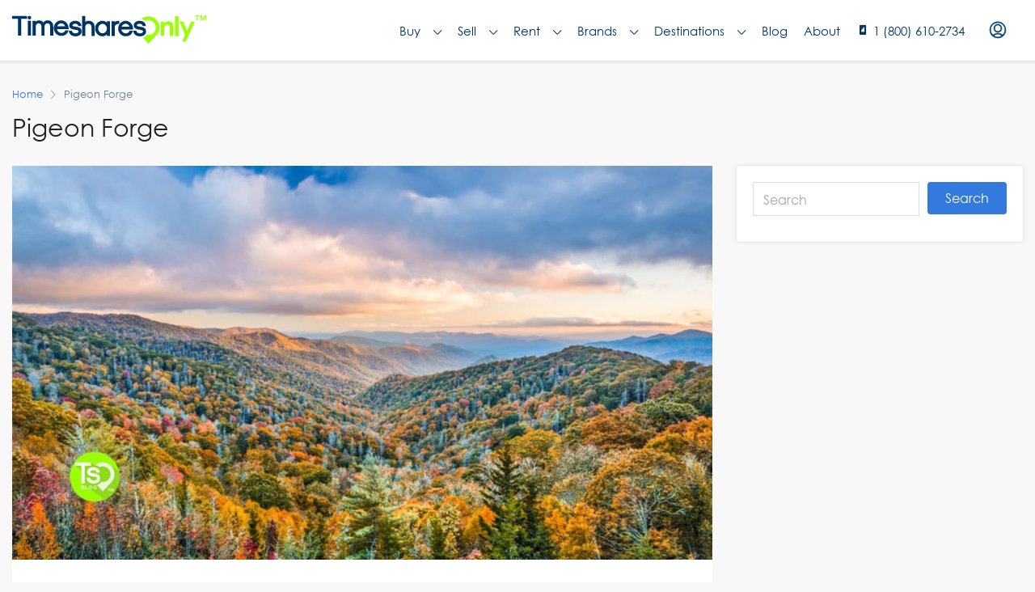

--- FILE ---
content_type: text/html; charset=utf-8
request_url: https://www.google.com/recaptcha/api2/anchor?ar=1&k=6LePsYgkAAAAAPTAJPPXg_3IShu3BiGvJZtHDOrz&co=aHR0cHM6Ly90ZXN0aW5nLnRpbWVzaGFyZXNvbmx5LmNvbTo0NDM.&hl=en&v=7gg7H51Q-naNfhmCP3_R47ho&size=invisible&anchor-ms=20000&execute-ms=15000&cb=7nx9tljjcm0j
body_size: 48110
content:
<!DOCTYPE HTML><html dir="ltr" lang="en"><head><meta http-equiv="Content-Type" content="text/html; charset=UTF-8">
<meta http-equiv="X-UA-Compatible" content="IE=edge">
<title>reCAPTCHA</title>
<style type="text/css">
/* cyrillic-ext */
@font-face {
  font-family: 'Roboto';
  font-style: normal;
  font-weight: 400;
  font-stretch: 100%;
  src: url(//fonts.gstatic.com/s/roboto/v48/KFO7CnqEu92Fr1ME7kSn66aGLdTylUAMa3GUBHMdazTgWw.woff2) format('woff2');
  unicode-range: U+0460-052F, U+1C80-1C8A, U+20B4, U+2DE0-2DFF, U+A640-A69F, U+FE2E-FE2F;
}
/* cyrillic */
@font-face {
  font-family: 'Roboto';
  font-style: normal;
  font-weight: 400;
  font-stretch: 100%;
  src: url(//fonts.gstatic.com/s/roboto/v48/KFO7CnqEu92Fr1ME7kSn66aGLdTylUAMa3iUBHMdazTgWw.woff2) format('woff2');
  unicode-range: U+0301, U+0400-045F, U+0490-0491, U+04B0-04B1, U+2116;
}
/* greek-ext */
@font-face {
  font-family: 'Roboto';
  font-style: normal;
  font-weight: 400;
  font-stretch: 100%;
  src: url(//fonts.gstatic.com/s/roboto/v48/KFO7CnqEu92Fr1ME7kSn66aGLdTylUAMa3CUBHMdazTgWw.woff2) format('woff2');
  unicode-range: U+1F00-1FFF;
}
/* greek */
@font-face {
  font-family: 'Roboto';
  font-style: normal;
  font-weight: 400;
  font-stretch: 100%;
  src: url(//fonts.gstatic.com/s/roboto/v48/KFO7CnqEu92Fr1ME7kSn66aGLdTylUAMa3-UBHMdazTgWw.woff2) format('woff2');
  unicode-range: U+0370-0377, U+037A-037F, U+0384-038A, U+038C, U+038E-03A1, U+03A3-03FF;
}
/* math */
@font-face {
  font-family: 'Roboto';
  font-style: normal;
  font-weight: 400;
  font-stretch: 100%;
  src: url(//fonts.gstatic.com/s/roboto/v48/KFO7CnqEu92Fr1ME7kSn66aGLdTylUAMawCUBHMdazTgWw.woff2) format('woff2');
  unicode-range: U+0302-0303, U+0305, U+0307-0308, U+0310, U+0312, U+0315, U+031A, U+0326-0327, U+032C, U+032F-0330, U+0332-0333, U+0338, U+033A, U+0346, U+034D, U+0391-03A1, U+03A3-03A9, U+03B1-03C9, U+03D1, U+03D5-03D6, U+03F0-03F1, U+03F4-03F5, U+2016-2017, U+2034-2038, U+203C, U+2040, U+2043, U+2047, U+2050, U+2057, U+205F, U+2070-2071, U+2074-208E, U+2090-209C, U+20D0-20DC, U+20E1, U+20E5-20EF, U+2100-2112, U+2114-2115, U+2117-2121, U+2123-214F, U+2190, U+2192, U+2194-21AE, U+21B0-21E5, U+21F1-21F2, U+21F4-2211, U+2213-2214, U+2216-22FF, U+2308-230B, U+2310, U+2319, U+231C-2321, U+2336-237A, U+237C, U+2395, U+239B-23B7, U+23D0, U+23DC-23E1, U+2474-2475, U+25AF, U+25B3, U+25B7, U+25BD, U+25C1, U+25CA, U+25CC, U+25FB, U+266D-266F, U+27C0-27FF, U+2900-2AFF, U+2B0E-2B11, U+2B30-2B4C, U+2BFE, U+3030, U+FF5B, U+FF5D, U+1D400-1D7FF, U+1EE00-1EEFF;
}
/* symbols */
@font-face {
  font-family: 'Roboto';
  font-style: normal;
  font-weight: 400;
  font-stretch: 100%;
  src: url(//fonts.gstatic.com/s/roboto/v48/KFO7CnqEu92Fr1ME7kSn66aGLdTylUAMaxKUBHMdazTgWw.woff2) format('woff2');
  unicode-range: U+0001-000C, U+000E-001F, U+007F-009F, U+20DD-20E0, U+20E2-20E4, U+2150-218F, U+2190, U+2192, U+2194-2199, U+21AF, U+21E6-21F0, U+21F3, U+2218-2219, U+2299, U+22C4-22C6, U+2300-243F, U+2440-244A, U+2460-24FF, U+25A0-27BF, U+2800-28FF, U+2921-2922, U+2981, U+29BF, U+29EB, U+2B00-2BFF, U+4DC0-4DFF, U+FFF9-FFFB, U+10140-1018E, U+10190-1019C, U+101A0, U+101D0-101FD, U+102E0-102FB, U+10E60-10E7E, U+1D2C0-1D2D3, U+1D2E0-1D37F, U+1F000-1F0FF, U+1F100-1F1AD, U+1F1E6-1F1FF, U+1F30D-1F30F, U+1F315, U+1F31C, U+1F31E, U+1F320-1F32C, U+1F336, U+1F378, U+1F37D, U+1F382, U+1F393-1F39F, U+1F3A7-1F3A8, U+1F3AC-1F3AF, U+1F3C2, U+1F3C4-1F3C6, U+1F3CA-1F3CE, U+1F3D4-1F3E0, U+1F3ED, U+1F3F1-1F3F3, U+1F3F5-1F3F7, U+1F408, U+1F415, U+1F41F, U+1F426, U+1F43F, U+1F441-1F442, U+1F444, U+1F446-1F449, U+1F44C-1F44E, U+1F453, U+1F46A, U+1F47D, U+1F4A3, U+1F4B0, U+1F4B3, U+1F4B9, U+1F4BB, U+1F4BF, U+1F4C8-1F4CB, U+1F4D6, U+1F4DA, U+1F4DF, U+1F4E3-1F4E6, U+1F4EA-1F4ED, U+1F4F7, U+1F4F9-1F4FB, U+1F4FD-1F4FE, U+1F503, U+1F507-1F50B, U+1F50D, U+1F512-1F513, U+1F53E-1F54A, U+1F54F-1F5FA, U+1F610, U+1F650-1F67F, U+1F687, U+1F68D, U+1F691, U+1F694, U+1F698, U+1F6AD, U+1F6B2, U+1F6B9-1F6BA, U+1F6BC, U+1F6C6-1F6CF, U+1F6D3-1F6D7, U+1F6E0-1F6EA, U+1F6F0-1F6F3, U+1F6F7-1F6FC, U+1F700-1F7FF, U+1F800-1F80B, U+1F810-1F847, U+1F850-1F859, U+1F860-1F887, U+1F890-1F8AD, U+1F8B0-1F8BB, U+1F8C0-1F8C1, U+1F900-1F90B, U+1F93B, U+1F946, U+1F984, U+1F996, U+1F9E9, U+1FA00-1FA6F, U+1FA70-1FA7C, U+1FA80-1FA89, U+1FA8F-1FAC6, U+1FACE-1FADC, U+1FADF-1FAE9, U+1FAF0-1FAF8, U+1FB00-1FBFF;
}
/* vietnamese */
@font-face {
  font-family: 'Roboto';
  font-style: normal;
  font-weight: 400;
  font-stretch: 100%;
  src: url(//fonts.gstatic.com/s/roboto/v48/KFO7CnqEu92Fr1ME7kSn66aGLdTylUAMa3OUBHMdazTgWw.woff2) format('woff2');
  unicode-range: U+0102-0103, U+0110-0111, U+0128-0129, U+0168-0169, U+01A0-01A1, U+01AF-01B0, U+0300-0301, U+0303-0304, U+0308-0309, U+0323, U+0329, U+1EA0-1EF9, U+20AB;
}
/* latin-ext */
@font-face {
  font-family: 'Roboto';
  font-style: normal;
  font-weight: 400;
  font-stretch: 100%;
  src: url(//fonts.gstatic.com/s/roboto/v48/KFO7CnqEu92Fr1ME7kSn66aGLdTylUAMa3KUBHMdazTgWw.woff2) format('woff2');
  unicode-range: U+0100-02BA, U+02BD-02C5, U+02C7-02CC, U+02CE-02D7, U+02DD-02FF, U+0304, U+0308, U+0329, U+1D00-1DBF, U+1E00-1E9F, U+1EF2-1EFF, U+2020, U+20A0-20AB, U+20AD-20C0, U+2113, U+2C60-2C7F, U+A720-A7FF;
}
/* latin */
@font-face {
  font-family: 'Roboto';
  font-style: normal;
  font-weight: 400;
  font-stretch: 100%;
  src: url(//fonts.gstatic.com/s/roboto/v48/KFO7CnqEu92Fr1ME7kSn66aGLdTylUAMa3yUBHMdazQ.woff2) format('woff2');
  unicode-range: U+0000-00FF, U+0131, U+0152-0153, U+02BB-02BC, U+02C6, U+02DA, U+02DC, U+0304, U+0308, U+0329, U+2000-206F, U+20AC, U+2122, U+2191, U+2193, U+2212, U+2215, U+FEFF, U+FFFD;
}
/* cyrillic-ext */
@font-face {
  font-family: 'Roboto';
  font-style: normal;
  font-weight: 500;
  font-stretch: 100%;
  src: url(//fonts.gstatic.com/s/roboto/v48/KFO7CnqEu92Fr1ME7kSn66aGLdTylUAMa3GUBHMdazTgWw.woff2) format('woff2');
  unicode-range: U+0460-052F, U+1C80-1C8A, U+20B4, U+2DE0-2DFF, U+A640-A69F, U+FE2E-FE2F;
}
/* cyrillic */
@font-face {
  font-family: 'Roboto';
  font-style: normal;
  font-weight: 500;
  font-stretch: 100%;
  src: url(//fonts.gstatic.com/s/roboto/v48/KFO7CnqEu92Fr1ME7kSn66aGLdTylUAMa3iUBHMdazTgWw.woff2) format('woff2');
  unicode-range: U+0301, U+0400-045F, U+0490-0491, U+04B0-04B1, U+2116;
}
/* greek-ext */
@font-face {
  font-family: 'Roboto';
  font-style: normal;
  font-weight: 500;
  font-stretch: 100%;
  src: url(//fonts.gstatic.com/s/roboto/v48/KFO7CnqEu92Fr1ME7kSn66aGLdTylUAMa3CUBHMdazTgWw.woff2) format('woff2');
  unicode-range: U+1F00-1FFF;
}
/* greek */
@font-face {
  font-family: 'Roboto';
  font-style: normal;
  font-weight: 500;
  font-stretch: 100%;
  src: url(//fonts.gstatic.com/s/roboto/v48/KFO7CnqEu92Fr1ME7kSn66aGLdTylUAMa3-UBHMdazTgWw.woff2) format('woff2');
  unicode-range: U+0370-0377, U+037A-037F, U+0384-038A, U+038C, U+038E-03A1, U+03A3-03FF;
}
/* math */
@font-face {
  font-family: 'Roboto';
  font-style: normal;
  font-weight: 500;
  font-stretch: 100%;
  src: url(//fonts.gstatic.com/s/roboto/v48/KFO7CnqEu92Fr1ME7kSn66aGLdTylUAMawCUBHMdazTgWw.woff2) format('woff2');
  unicode-range: U+0302-0303, U+0305, U+0307-0308, U+0310, U+0312, U+0315, U+031A, U+0326-0327, U+032C, U+032F-0330, U+0332-0333, U+0338, U+033A, U+0346, U+034D, U+0391-03A1, U+03A3-03A9, U+03B1-03C9, U+03D1, U+03D5-03D6, U+03F0-03F1, U+03F4-03F5, U+2016-2017, U+2034-2038, U+203C, U+2040, U+2043, U+2047, U+2050, U+2057, U+205F, U+2070-2071, U+2074-208E, U+2090-209C, U+20D0-20DC, U+20E1, U+20E5-20EF, U+2100-2112, U+2114-2115, U+2117-2121, U+2123-214F, U+2190, U+2192, U+2194-21AE, U+21B0-21E5, U+21F1-21F2, U+21F4-2211, U+2213-2214, U+2216-22FF, U+2308-230B, U+2310, U+2319, U+231C-2321, U+2336-237A, U+237C, U+2395, U+239B-23B7, U+23D0, U+23DC-23E1, U+2474-2475, U+25AF, U+25B3, U+25B7, U+25BD, U+25C1, U+25CA, U+25CC, U+25FB, U+266D-266F, U+27C0-27FF, U+2900-2AFF, U+2B0E-2B11, U+2B30-2B4C, U+2BFE, U+3030, U+FF5B, U+FF5D, U+1D400-1D7FF, U+1EE00-1EEFF;
}
/* symbols */
@font-face {
  font-family: 'Roboto';
  font-style: normal;
  font-weight: 500;
  font-stretch: 100%;
  src: url(//fonts.gstatic.com/s/roboto/v48/KFO7CnqEu92Fr1ME7kSn66aGLdTylUAMaxKUBHMdazTgWw.woff2) format('woff2');
  unicode-range: U+0001-000C, U+000E-001F, U+007F-009F, U+20DD-20E0, U+20E2-20E4, U+2150-218F, U+2190, U+2192, U+2194-2199, U+21AF, U+21E6-21F0, U+21F3, U+2218-2219, U+2299, U+22C4-22C6, U+2300-243F, U+2440-244A, U+2460-24FF, U+25A0-27BF, U+2800-28FF, U+2921-2922, U+2981, U+29BF, U+29EB, U+2B00-2BFF, U+4DC0-4DFF, U+FFF9-FFFB, U+10140-1018E, U+10190-1019C, U+101A0, U+101D0-101FD, U+102E0-102FB, U+10E60-10E7E, U+1D2C0-1D2D3, U+1D2E0-1D37F, U+1F000-1F0FF, U+1F100-1F1AD, U+1F1E6-1F1FF, U+1F30D-1F30F, U+1F315, U+1F31C, U+1F31E, U+1F320-1F32C, U+1F336, U+1F378, U+1F37D, U+1F382, U+1F393-1F39F, U+1F3A7-1F3A8, U+1F3AC-1F3AF, U+1F3C2, U+1F3C4-1F3C6, U+1F3CA-1F3CE, U+1F3D4-1F3E0, U+1F3ED, U+1F3F1-1F3F3, U+1F3F5-1F3F7, U+1F408, U+1F415, U+1F41F, U+1F426, U+1F43F, U+1F441-1F442, U+1F444, U+1F446-1F449, U+1F44C-1F44E, U+1F453, U+1F46A, U+1F47D, U+1F4A3, U+1F4B0, U+1F4B3, U+1F4B9, U+1F4BB, U+1F4BF, U+1F4C8-1F4CB, U+1F4D6, U+1F4DA, U+1F4DF, U+1F4E3-1F4E6, U+1F4EA-1F4ED, U+1F4F7, U+1F4F9-1F4FB, U+1F4FD-1F4FE, U+1F503, U+1F507-1F50B, U+1F50D, U+1F512-1F513, U+1F53E-1F54A, U+1F54F-1F5FA, U+1F610, U+1F650-1F67F, U+1F687, U+1F68D, U+1F691, U+1F694, U+1F698, U+1F6AD, U+1F6B2, U+1F6B9-1F6BA, U+1F6BC, U+1F6C6-1F6CF, U+1F6D3-1F6D7, U+1F6E0-1F6EA, U+1F6F0-1F6F3, U+1F6F7-1F6FC, U+1F700-1F7FF, U+1F800-1F80B, U+1F810-1F847, U+1F850-1F859, U+1F860-1F887, U+1F890-1F8AD, U+1F8B0-1F8BB, U+1F8C0-1F8C1, U+1F900-1F90B, U+1F93B, U+1F946, U+1F984, U+1F996, U+1F9E9, U+1FA00-1FA6F, U+1FA70-1FA7C, U+1FA80-1FA89, U+1FA8F-1FAC6, U+1FACE-1FADC, U+1FADF-1FAE9, U+1FAF0-1FAF8, U+1FB00-1FBFF;
}
/* vietnamese */
@font-face {
  font-family: 'Roboto';
  font-style: normal;
  font-weight: 500;
  font-stretch: 100%;
  src: url(//fonts.gstatic.com/s/roboto/v48/KFO7CnqEu92Fr1ME7kSn66aGLdTylUAMa3OUBHMdazTgWw.woff2) format('woff2');
  unicode-range: U+0102-0103, U+0110-0111, U+0128-0129, U+0168-0169, U+01A0-01A1, U+01AF-01B0, U+0300-0301, U+0303-0304, U+0308-0309, U+0323, U+0329, U+1EA0-1EF9, U+20AB;
}
/* latin-ext */
@font-face {
  font-family: 'Roboto';
  font-style: normal;
  font-weight: 500;
  font-stretch: 100%;
  src: url(//fonts.gstatic.com/s/roboto/v48/KFO7CnqEu92Fr1ME7kSn66aGLdTylUAMa3KUBHMdazTgWw.woff2) format('woff2');
  unicode-range: U+0100-02BA, U+02BD-02C5, U+02C7-02CC, U+02CE-02D7, U+02DD-02FF, U+0304, U+0308, U+0329, U+1D00-1DBF, U+1E00-1E9F, U+1EF2-1EFF, U+2020, U+20A0-20AB, U+20AD-20C0, U+2113, U+2C60-2C7F, U+A720-A7FF;
}
/* latin */
@font-face {
  font-family: 'Roboto';
  font-style: normal;
  font-weight: 500;
  font-stretch: 100%;
  src: url(//fonts.gstatic.com/s/roboto/v48/KFO7CnqEu92Fr1ME7kSn66aGLdTylUAMa3yUBHMdazQ.woff2) format('woff2');
  unicode-range: U+0000-00FF, U+0131, U+0152-0153, U+02BB-02BC, U+02C6, U+02DA, U+02DC, U+0304, U+0308, U+0329, U+2000-206F, U+20AC, U+2122, U+2191, U+2193, U+2212, U+2215, U+FEFF, U+FFFD;
}
/* cyrillic-ext */
@font-face {
  font-family: 'Roboto';
  font-style: normal;
  font-weight: 900;
  font-stretch: 100%;
  src: url(//fonts.gstatic.com/s/roboto/v48/KFO7CnqEu92Fr1ME7kSn66aGLdTylUAMa3GUBHMdazTgWw.woff2) format('woff2');
  unicode-range: U+0460-052F, U+1C80-1C8A, U+20B4, U+2DE0-2DFF, U+A640-A69F, U+FE2E-FE2F;
}
/* cyrillic */
@font-face {
  font-family: 'Roboto';
  font-style: normal;
  font-weight: 900;
  font-stretch: 100%;
  src: url(//fonts.gstatic.com/s/roboto/v48/KFO7CnqEu92Fr1ME7kSn66aGLdTylUAMa3iUBHMdazTgWw.woff2) format('woff2');
  unicode-range: U+0301, U+0400-045F, U+0490-0491, U+04B0-04B1, U+2116;
}
/* greek-ext */
@font-face {
  font-family: 'Roboto';
  font-style: normal;
  font-weight: 900;
  font-stretch: 100%;
  src: url(//fonts.gstatic.com/s/roboto/v48/KFO7CnqEu92Fr1ME7kSn66aGLdTylUAMa3CUBHMdazTgWw.woff2) format('woff2');
  unicode-range: U+1F00-1FFF;
}
/* greek */
@font-face {
  font-family: 'Roboto';
  font-style: normal;
  font-weight: 900;
  font-stretch: 100%;
  src: url(//fonts.gstatic.com/s/roboto/v48/KFO7CnqEu92Fr1ME7kSn66aGLdTylUAMa3-UBHMdazTgWw.woff2) format('woff2');
  unicode-range: U+0370-0377, U+037A-037F, U+0384-038A, U+038C, U+038E-03A1, U+03A3-03FF;
}
/* math */
@font-face {
  font-family: 'Roboto';
  font-style: normal;
  font-weight: 900;
  font-stretch: 100%;
  src: url(//fonts.gstatic.com/s/roboto/v48/KFO7CnqEu92Fr1ME7kSn66aGLdTylUAMawCUBHMdazTgWw.woff2) format('woff2');
  unicode-range: U+0302-0303, U+0305, U+0307-0308, U+0310, U+0312, U+0315, U+031A, U+0326-0327, U+032C, U+032F-0330, U+0332-0333, U+0338, U+033A, U+0346, U+034D, U+0391-03A1, U+03A3-03A9, U+03B1-03C9, U+03D1, U+03D5-03D6, U+03F0-03F1, U+03F4-03F5, U+2016-2017, U+2034-2038, U+203C, U+2040, U+2043, U+2047, U+2050, U+2057, U+205F, U+2070-2071, U+2074-208E, U+2090-209C, U+20D0-20DC, U+20E1, U+20E5-20EF, U+2100-2112, U+2114-2115, U+2117-2121, U+2123-214F, U+2190, U+2192, U+2194-21AE, U+21B0-21E5, U+21F1-21F2, U+21F4-2211, U+2213-2214, U+2216-22FF, U+2308-230B, U+2310, U+2319, U+231C-2321, U+2336-237A, U+237C, U+2395, U+239B-23B7, U+23D0, U+23DC-23E1, U+2474-2475, U+25AF, U+25B3, U+25B7, U+25BD, U+25C1, U+25CA, U+25CC, U+25FB, U+266D-266F, U+27C0-27FF, U+2900-2AFF, U+2B0E-2B11, U+2B30-2B4C, U+2BFE, U+3030, U+FF5B, U+FF5D, U+1D400-1D7FF, U+1EE00-1EEFF;
}
/* symbols */
@font-face {
  font-family: 'Roboto';
  font-style: normal;
  font-weight: 900;
  font-stretch: 100%;
  src: url(//fonts.gstatic.com/s/roboto/v48/KFO7CnqEu92Fr1ME7kSn66aGLdTylUAMaxKUBHMdazTgWw.woff2) format('woff2');
  unicode-range: U+0001-000C, U+000E-001F, U+007F-009F, U+20DD-20E0, U+20E2-20E4, U+2150-218F, U+2190, U+2192, U+2194-2199, U+21AF, U+21E6-21F0, U+21F3, U+2218-2219, U+2299, U+22C4-22C6, U+2300-243F, U+2440-244A, U+2460-24FF, U+25A0-27BF, U+2800-28FF, U+2921-2922, U+2981, U+29BF, U+29EB, U+2B00-2BFF, U+4DC0-4DFF, U+FFF9-FFFB, U+10140-1018E, U+10190-1019C, U+101A0, U+101D0-101FD, U+102E0-102FB, U+10E60-10E7E, U+1D2C0-1D2D3, U+1D2E0-1D37F, U+1F000-1F0FF, U+1F100-1F1AD, U+1F1E6-1F1FF, U+1F30D-1F30F, U+1F315, U+1F31C, U+1F31E, U+1F320-1F32C, U+1F336, U+1F378, U+1F37D, U+1F382, U+1F393-1F39F, U+1F3A7-1F3A8, U+1F3AC-1F3AF, U+1F3C2, U+1F3C4-1F3C6, U+1F3CA-1F3CE, U+1F3D4-1F3E0, U+1F3ED, U+1F3F1-1F3F3, U+1F3F5-1F3F7, U+1F408, U+1F415, U+1F41F, U+1F426, U+1F43F, U+1F441-1F442, U+1F444, U+1F446-1F449, U+1F44C-1F44E, U+1F453, U+1F46A, U+1F47D, U+1F4A3, U+1F4B0, U+1F4B3, U+1F4B9, U+1F4BB, U+1F4BF, U+1F4C8-1F4CB, U+1F4D6, U+1F4DA, U+1F4DF, U+1F4E3-1F4E6, U+1F4EA-1F4ED, U+1F4F7, U+1F4F9-1F4FB, U+1F4FD-1F4FE, U+1F503, U+1F507-1F50B, U+1F50D, U+1F512-1F513, U+1F53E-1F54A, U+1F54F-1F5FA, U+1F610, U+1F650-1F67F, U+1F687, U+1F68D, U+1F691, U+1F694, U+1F698, U+1F6AD, U+1F6B2, U+1F6B9-1F6BA, U+1F6BC, U+1F6C6-1F6CF, U+1F6D3-1F6D7, U+1F6E0-1F6EA, U+1F6F0-1F6F3, U+1F6F7-1F6FC, U+1F700-1F7FF, U+1F800-1F80B, U+1F810-1F847, U+1F850-1F859, U+1F860-1F887, U+1F890-1F8AD, U+1F8B0-1F8BB, U+1F8C0-1F8C1, U+1F900-1F90B, U+1F93B, U+1F946, U+1F984, U+1F996, U+1F9E9, U+1FA00-1FA6F, U+1FA70-1FA7C, U+1FA80-1FA89, U+1FA8F-1FAC6, U+1FACE-1FADC, U+1FADF-1FAE9, U+1FAF0-1FAF8, U+1FB00-1FBFF;
}
/* vietnamese */
@font-face {
  font-family: 'Roboto';
  font-style: normal;
  font-weight: 900;
  font-stretch: 100%;
  src: url(//fonts.gstatic.com/s/roboto/v48/KFO7CnqEu92Fr1ME7kSn66aGLdTylUAMa3OUBHMdazTgWw.woff2) format('woff2');
  unicode-range: U+0102-0103, U+0110-0111, U+0128-0129, U+0168-0169, U+01A0-01A1, U+01AF-01B0, U+0300-0301, U+0303-0304, U+0308-0309, U+0323, U+0329, U+1EA0-1EF9, U+20AB;
}
/* latin-ext */
@font-face {
  font-family: 'Roboto';
  font-style: normal;
  font-weight: 900;
  font-stretch: 100%;
  src: url(//fonts.gstatic.com/s/roboto/v48/KFO7CnqEu92Fr1ME7kSn66aGLdTylUAMa3KUBHMdazTgWw.woff2) format('woff2');
  unicode-range: U+0100-02BA, U+02BD-02C5, U+02C7-02CC, U+02CE-02D7, U+02DD-02FF, U+0304, U+0308, U+0329, U+1D00-1DBF, U+1E00-1E9F, U+1EF2-1EFF, U+2020, U+20A0-20AB, U+20AD-20C0, U+2113, U+2C60-2C7F, U+A720-A7FF;
}
/* latin */
@font-face {
  font-family: 'Roboto';
  font-style: normal;
  font-weight: 900;
  font-stretch: 100%;
  src: url(//fonts.gstatic.com/s/roboto/v48/KFO7CnqEu92Fr1ME7kSn66aGLdTylUAMa3yUBHMdazQ.woff2) format('woff2');
  unicode-range: U+0000-00FF, U+0131, U+0152-0153, U+02BB-02BC, U+02C6, U+02DA, U+02DC, U+0304, U+0308, U+0329, U+2000-206F, U+20AC, U+2122, U+2191, U+2193, U+2212, U+2215, U+FEFF, U+FFFD;
}

</style>
<link rel="stylesheet" type="text/css" href="https://www.gstatic.com/recaptcha/releases/7gg7H51Q-naNfhmCP3_R47ho/styles__ltr.css">
<script nonce="211hvqgB3_8c3SCbfM3qDA" type="text/javascript">window['__recaptcha_api'] = 'https://www.google.com/recaptcha/api2/';</script>
<script type="text/javascript" src="https://www.gstatic.com/recaptcha/releases/7gg7H51Q-naNfhmCP3_R47ho/recaptcha__en.js" nonce="211hvqgB3_8c3SCbfM3qDA">
      
    </script></head>
<body><div id="rc-anchor-alert" class="rc-anchor-alert"></div>
<input type="hidden" id="recaptcha-token" value="[base64]">
<script type="text/javascript" nonce="211hvqgB3_8c3SCbfM3qDA">
      recaptcha.anchor.Main.init("[\x22ainput\x22,[\x22bgdata\x22,\x22\x22,\[base64]/[base64]/[base64]/[base64]/[base64]/[base64]/[base64]/[base64]/[base64]/[base64]\\u003d\x22,\[base64]\\u003d\\u003d\x22,\x22w4cew71sw41tw4w4w5zDtcOOTcK8fsKzwozCosOnwpR/[base64]/w5kjTMO+w55wGsKKfMOLARtbw5DDvCbCg13CpGzDiWzCtnzDglAlQjjCjm3DlFFLdMO2wpoDwrR3wpgxwqlkw4Fta8OSNDLDtmRhB8KTw4k2cztUwrJXFMK4w4plw7TCn8O+wqtlDcOVwq8PP8Kdwq/Dk8KCw7bCpgtBwoDCpg8WG8KJFcKvWcKqw7Z4wqwvw7dFVFfCgsOsE33CgsKCMF19w5bDkjwLQjTCiMOpw44dwrolARR/fsOawqjDmEbDkMOcZsKFSMKGC8OFSG7CrMOKw6XDqSIYw5bDv8KJwqfDjSxTwrrCi8K/wrR/w7Z7w63DjlcEK2TCrcOVSMOcw5ZDw5HDpSfCsl8gw4Juw47CjQfDnCRuD8O4E0HDi8KODwbDgRgyA8K/[base64]/DoGM6bUd+wrHChyrDgiXCoidpwqHCrDjCrUsJw6c/w6fDgw7CoMKmRsK3wovDncOgw4YMGhldw61nPMKZwqrCrlbCucKUw6MwwrvCnsK6w7zCjTlKwq/[base64]/Dv8Opw6HCnMKFw4FbOyB5DcOrwrIhwqJ4f8OKWx44dcKCKU3ChMKRAcKBw6zCrHvCmCdTbl5XwpnDvRQHfnrCicKlNXnDncOIwohCDUXCkg/DjcOUw70ww5nDgcOKShbDg8O7w5cvLMK2w6jDoMOjZDcTYELDqG0iwrl8GsKVJcODwosowqotw4fChMOmU8KAwqVAwqDCq8OzwqBxw5vCn2XDnsOeCEJyw7/[base64]/DmwvClRARwpFIYivDn8O0w4kdek/DjxzDssOAKkDDicKEO0V2NcKkbQc5wqnCh8ODUXhVw5B1UnlJw4kOWAfDlMOTw6QHCsOEw5nCv8OJDgzClcOfw6PDtiXDl8O4w4IIw44RJ3bCv8K1J8OOQjTCtMKIDmLCicOlwqx3TDspw6okN1Z3csO/woR+wpzCkcOhw7pxDSLCgmIYwpFXw5A7w5AHw7hJw4rCjcO4wpomd8KJDzzCncOqwrliwp3CmS3DtMOiw6J5Z2hWw77DtsKOw4UPIDZMwrPCoVjCusKjL8KfwrnCtVV3w5R7w4QGw7jCgcK8wqIFb33Diy/DtR7CmsKATMKDwoQTw7vDusOVOSbDtWLChGvCiFzCocK6BsOvbsKfRFHDp8O+w5TChsOOScKpw7vDusOCWsKSGsOiFsOMw5lEV8OAH8OGw6XCkcKbwqJqwqhFwrgJw5MCw7TCl8Ksw77CsMK5TgsvPC5sYGBlwq0+w4/DjMOrw43CoEnChcOjTBwfwqhnB2UHw6l8ZkbDnDPChxwewrlSw44nwrVew64fwo3DsQdUYMObw5bDnRl4wpPCtWPDu8KDX8KRw7HDtMK/woDDvMOvw63DsD7ChHZQw5TCoWFdP8OHw5sIwqbCrSzCuMKCZsKiwoDDoMODCsK0wqZgMzzDr8OhPSZ3BHlDO1t2H3rDnMOtSl0/w495w6IzbxFNworDnMOsbXJaR8KhJGBsVSEvfcOKRcO6I8KgP8KWwoouw7FJwpgzwqsRw6NkWj4LX2dywrA8bDzDncK1w5NOwq7CiVXCpBjDscOIw4/Cgh7Cr8OMTcK0w4sEwo/Cs3w4ISsxF8KpHDgvKMOUPsKDbyzChTPDscKxIxtMwpIyw5J8wrzDicOmS3QZa8KKw6rCvRbDgzzCsMKNwpfDhlFveXU0wrtQwqDCh2zDuEHClzJCwo/Cn2rDtgvCjAHCu8K+w5R6w6kDFTfCncO0wrwFwrYyC8Kuw6PDpcOMwpPCujN5wp7ClcK9O8ODwrfDi8ORw5NBw5TCucOow6YYwqPDq8O5w7xRw7zCnEQowoDCs8Kkw4F9w7Mrw7s/LMOqXijDu1jDlsKDwqA0wqbDr8O5dkLDpMK/[base64]/Dgw7Dr8KFwox5w4ZKw7A5VMO7fcKLwoFAC8KTwpPCjMKww6IzZ0AseljCrlPCm0XDilLCtXYWCcKodsOKGcK4c3Blw4lMew3CrXrDgMOLHMKTwq/Ci0NNwqN8eMOcG8KAwp9UUcKmRMKLATN6w5JHdANISsO1w5nDqjzClhlaw5rDnMOJZ8Olw5bDrHTCv8KUXsOYDHlGQ8KVTTZNwq0pwpYVw4pUw4hrw4VHSsOhw74aw4fDn8OJwo8Gw7zCpF88c8KVScOjHsKVw4rDu18UX8K/HMOaBG/[base64]/CisKzwoBuw4bCpcOSeMO1w65vwr1OwqXDuUzDmMOFFV/DjMOKw4fDlMOMQsKKw7hVwqwcQU0zPTlSMUHDq1pTwow+w6jDoMK6w6/CvMOhIcOEw6AIdsKKasK2w47CsE0VNTTCm2bDkmDDj8K7w7HDrsOtwpMtw4gPJhLDtlDCkG3CsivDqMOpw6N7MsKmwq1hOsOSJsOcWcOvw5/[base64]/wpXDvMOuwptNwprCo8ORwq1zw6TDh0LCkcOJwpLDhTsMWsKVwqXDqQF/wp8gesOXwqRRBsKmJRNbw4wAesOPGCU9w5kUwrxewohfdx5+EhjCu8OlbQzChzl9w7/CmsKDw6TCqGXDiDnDmsKiw6Upwp7DsnNwX8K8w5sPwoXCtyjDjUfDk8Kow6jCl0vCj8OawoHDr0nDrMO9wr3CssOUwr/DuXMUUMOIw6Ivw7/Cp8KZYDbCqsKSUyPDti/CjUMnwo7DpkPDgivDscONCW3CrcOAwoJpeMKSH1YwOTrDr18rwocHCgXDml3Dp8Osw7o2wpxFwqB8H8OFw6lgDsKkwrwCWD09wqXDusK6FMOFNREBwqNUXMKtwohwEjxCw7vCm8O0w7YUEmzCjMOHRMOswrnDgsK1w6TDvhTChMKdNADDml3Dn27DqXlacsK3w5/CjS/Cpl47cFHDgCAvw6HDmcO/GXwow4tTwrE2woXDoMOIw68Ywrw3w7DDl8KlJcOBesK6OsK5wr3Co8K0wqMnVcOsRWd9w5rDtcKxa1UhCHpkRUlhw7zCknYvARwhT2TDvRDDuSXCjl9LwoLDoi8Ow6bCgwfCscOAw7A6XVI2Q8K9f2TDmMKywpI4QQ/CqlMYw4LDksKBAcOzNSLDqA4Iw6ECwqMIF8OJf8O/[base64]/[base64]/CnCM6w7I4CC3DoyocwopJw6NxHMKCfF5nw6ExRsO1N0U/w4Brw67Csl8aw6dJw41gw53DoDBTDzJcOMKkb8K4NcK0ZGQMWMK6wrfCt8O/woUTGsK5MsK9w5jDqMOMDMO4w4rDt1FlB8K/[base64]/[base64]/DjMOawq7DnTNKw7dCAgHDmAlLasOCw6bDlll6w45uOE3Dk8K8fSZUbmMgw73CvsO1V27DuCFbwpE8w6bCj8OtZ8KVIsK4w6VNw6dgAcK8wqjClcKKSQDCrl3DtBMCw7LCnTJ6F8K5DARwIFBgwrrCosK3BTdNVj/[base64]/[base64]/Cr1vDrsK0AgnChjLDj8K/woRPaRNrbA/CscOiWMKib8KbCMObw7gjw6bDnMKqaMKNwq5gE8KKEivDpBF/[base64]/[base64]/C8Oxw4nDrsO/KH9Uw67CuE/DtW7DvQbCisKwewtYHsORU8O0w5lAw7jCpXHCqcO/w77CmsO5wo5TX00ZQcOJA3jDj8OiCih2w50ww7LDs8OVwqTDpMO8wp/CpWpZw43ChcOmw49Xwr7Dh1h5wr3DqMKww655wr0rIsOLNsOjw6nCkmB5ci15w4/Dg8K4wpjDr0zDuVnDmg/Ct3jCjRnDgFc2woUNXx3ClsKGw57CqMKRwppnBhLCk8KAw7TCpUdLP8KRw6bDoidewoYsNHciwp88EGjDgE0ow4sQaHBzwprCl3gFwrIBMcKZdATDj1bCs8Oyw7nDnsKvZcKTwqZjwqTCtcKfwqZLNMOzwqXCpMKyEcKvdzPCjMOIRS/DhUglH8KpwoPCh8OsRMKXZ8K+wqDCgXnDjT/DhCPDtizCs8OcODQxw4dKw4XDocKwC2HDoS7Cgyg+w5TChcKQNMKqwrglw6JxwqbChsOTTcKxVB/[base64]/CvsOYdWTDhjRowpZ5HhlfC8OXwrg5JcKhwqLCuDbDlS7DkcKzw53CpQVrw7DCvF95HcO3worDhAvCgBtdw4bCs2UNwqbDgsOfXcOLMcKOw5HClgNKKAHCu0tfwqo0d1jCs00LwoPCmMO/[base64]/BcKZw7lFw5RHwoTDqMK0bSNhw4nDmzLDgMKwLTJWwqXDrSfCo8O/w6HDs3LDl0UlAB7CmSEcB8KiwrnChh3DscO/FSfCsUMXJVdWXcKhR0DCscO7wpQ0wpkFw7oWKsKbwrvDj8OEwrvDs07CrBUxPsKQZsOXDm/CoMKIbSYmN8ODXUsMOGvDtsO7wonDg0/[base64]/DtcOTw64uaQTDpkIxIhIdGMOJBCXCjMKqw5Y7Qjh1cj/DucKFIMK2G8KDwrLDuMOSIkTDvEDDhkoFw43DkMOCVzrCnTACPVfDuCg0w4w7EMOiJgTDsh/DnMK1V2cEKlTCkgAFw5MfY2QvwohCwpY2dkPDhsOcwqzClksjacKQOsK7SMOKWkEUD8KyMMKNw6Apw4HCszZ7NhfDqWA4LsK9BHxmASMlH1seBRPCiUbDhnbDnyEGwqMvw7V0WMKyI1orMcK6w7jCk8OVw5bCsHpWw4kQQ8K9U8OTQE/[base64]/w7vDssODw6zDoMKLwrHCtMOuKB0pZRMBwqE0M8K5KMK6aFdsQgAPw5fDn8O3w6Rlw6/DhmwVw4Aiw77CjQfCtVJkw5DDl1PCsMK+BHFvXxzCocKofcO4wq4jS8KkwrPCnTTCl8KvI8OyECXDlAIEwpvDpQTCvCIjf8Kdw7LCrgvCncKvF8KIfysAesOTw75tJizChSjCgVV1N8OuCMK5wp/DjgPDp8OKXT7DqwjCp00jJcKKwofCnyTCgBbCknfDjk/[base64]/w48YRcKPPcOcwoJNIAVbwqJGOyDCmkN7X8O5ejgLWsOjw6fClwJxQsKiecKHVMOHNzjDtHXDmsOawofCn8KRwozDoMObQcK7w70FUsKow5gbwpXCsTotw5Ngw5PDiwzDpngNBcOQV8OBDjwww5AAdsObC8ONehdWF3HDol/Dl0nCkzLDmMOscMKKw4nDpRBkw5MeRcKgIyLCjcOrwot1S1s2w7wzwoJgcMOxwpFNCTLDn34ow593wpRgfFkbw5/DlcOkW3nCmyfChMK8JMOiBcK6Yzs6W8O4w7/Cp8Kiw4hNY8KHwqp/FGtAT3rDlsOWwop1wq5oF8Kew4AzMWtiOhnDix9ewqTCvsKlwoDCp3sDwqNjUB3DisKYKXkpwqzCrMKnCj5HEj/[base64]/CmcKVHsKKU8OxHwlUwqtBcsOBCCwSwrrDq0HDhwdkw6l4diTCicKqf1E8X1nDrsKVwoA5B8Kgw6nCqsOtw5HDkx8NeknCssKmw6HDmVIDw5DDu8K2w4d0wq7CqcK0w6XCiMKIFW0AwpbCgQLDsHY/w7jCj8Knw5lsJMOdw5kPO8KQw7NfFcOBwpXDtsKnMsOQCMKew5bCjVjDqcKfw58BXMO8BcKZR8OEw7vCg8OSBMOdaFnCvxA8w7h6w73DpMKmAsOmHcODBcOVDC4jfQPCqzbCncKfCxIcw6szw7fDqkktEyzCmCNaQMKeIcOXw5/DicOPwrPCjlfCiWTDjgx2w4PCo3TCncO6w5vCgTXDtcKBwrFgw5VJwrk4w5Y8FQ/Ckh3CoyZlw7rDmChcWcKfwrA2wow6KsOew7LDj8O7BsKow6vDiB/Cu2fChCTDnsOgMhUFw7ppYWNdwo7DglpFEBrCnMKGGsKSO0HDj8OyYsObacKVQXPDhz3CvMOdZwspf8KNSMKewqvDgTvDvWxBwrPDisObXsKlw5DCj2rDnMODw7jCs8OEIMOtwqDDuBtOw6w2LcK1w7nDond1ekXDhwNGw4jCj8KnOMOJw7TDh8KNKMOkwqdBQsO/[base64]/YsO0wr1jfcOfcMOWw68XZ8K9X8OzwpXCq1tew68MeknDuH3ClcKswpbCk0tYGQjDlcK9woZ8w5vDicOfwqnDgCTCqlE7R1wcK8Kdw7lXecOpw6XCpMK+IMK/SsKuwoAJwqHDqQXCs8KtfignKBPCr8K0CcOjw7fDtcKQUB/DqEbDlGxXw4HDmcOfw6cPwprCs3DDqn3DhQdUR2AsKMKQSMOvdcODw7UQwoMsBDPCq04Yw69JCWPDusOdwoEbMcKXwokHZWBIwodNw5c1TcOnXhjDnjIPcsONDD80bsKqwog0wobDmcOidD3DnSfDlRzCs8OFLB/CmMOWw4/DpTvCosOIwofDrTt9w4TCmsOWBQFuwpINw70dLU7DoFB3FMOEwrRAwrzDpFFJwoxZZcOhQsKswqTCocKPwr7CgVkJwoBow7jCocOawp3DqWDDs8OqPMOxwqHCrQJ/IBweD1TCusKjwrw2w5tgwqkqF8KMI8KpwqjDgwvCkA4Qw7NPHXvDjMKiwpBvMmlMJcK2wrUXWMOZUWpSw5EHwo9VFD/[base64]/PsO1dEHDj1tWd8OHwpDCisKVw6I8XDfCgsOoEFVBI8O7wqHCvMKww6zDuMOqwrPDvsO3w73Ck31XT8KSw4otax1Ww5HCkVDCvsOfw4/Dn8O0TsOIwonCmsKGwqvCvStlwoUXUcOQwpR5wq1zw4PDlMOjGGXCi1fCgQBVwpoFM8Kfwo/DvsKYU8Olw5/CssOCw7ZBPADDosKcwqXClMO9YArDpnx/wqrDhiw+w7/Cvn/CtHNHflZXQ8OeMnM/Q2rDhUfCssO0wozCoMOHB23Ck1fDuj0/THrDl8Oow59jw71nwrBfwo58TzLCqnDCjcOFHcO+esKWUWB6wpHCmlVUw7DDtUzCscOmQMOofgzClcOewrHCjMKTw5cBw7zCl8OMwr/Cr1JKwp5NHVfDpcKWw4zCgsK+dAYGOBIqwrk+PMK0wr1bB8OxwoXDt8OgwpbDg8Kjw4drw6PDv8Oyw4ZjwrNSwqTClg8ke8KKT29owojDjsOIwoxZw6Qfw5jCvDpeS8KzS8OaP1J9PnlTeWtgAlbCpD/Dl1fCg8Kawodywq/[base64]/CuMK6E8OjdjrDp8OOOlFsOEJAQMOJPF0sw5xjDsO3w77Ch05TIXPDrV3CoAsTVsKqwrpUeEoKaT7CisKtwqwpKsK0SsOMZAd6w6lXwqzCqi/[base64]/DtcO8VMO/CcOmw7B2wqXDk3/Ck8OCFl99U8OqNMK+VQ1HVGHDncObXMK6w5c0N8KFwoV/wptcwoJgZcKIwoHCvcO3wrIWAcKJYsOBaBrDhcKrworDrcKew7vCgFpZQsKfw6XCt38Zw63DusODL8ORw6bCvMOlWHBvw7jCnDMTwozCkcKoPlk5U8K5YjvDpsOCwrnDtAZWHMK+EF7Dl8OnbxsEGsOkI09lw67Cu08Bw5wpADfDlcOwwoLCpMOfwrfDocOzL8OMw4/DqMOPfMOBw4bCsMKZwqfDpAUmfcOjw5PDmsOtw55/GiImM8OIw5vDjUcsw7Z0wqPDrUcgw77DrmLCiMK0w7HDrMOCwpzDi8KeXcOdOMKMXcOCwqUNwpRvw45Fw7LClsKCwpMuYMKYRGnCunrCkRrDq8KuwobCpm3CtsKweygsTCfCoBLDk8OzBsKdZHzCusOgJHMwbMOPdEDDtsKSM8OYw4leYGcEw7DDr8KtwqbDgQQ3wp/[base64]/EXvDpmPDlRjDogspWsOvO8KeecObw4x8w5IRwqbCncOPwovCpnDCp8O+wr8bw7nCn0bDhXB+NTMAQjTCkcKvwqkuJMKmwqx5wqwTwoI/fcKXw4TCksKtQAJ3BcOkwppFwpbCp3pedMOFfXrCucObOsKwc8OywpBPwopmRcOZIMKfF8Obw4rDi8Kvw4vCo8O1KS7Ch8Opwpo5w5/DrldcwottwrXDpEITwpLCo1dmwoPDr8ONEgQ/[base64]/Cq1xIHMOEwp8Gw58Sw6HDtcOowo3Ch8OHd8KydCAWw6tLYsO+wq7CjQvCncKhwofCgsKYNRnCgjzDtMK1AMOrGlU/[base64]/TWA3w51bw5QHQHg1BsO5dBXDnBvCjsOZSSDCjxzCkUorE8OswoXDmsOFw6hvw5ISw5heXcOuTMKyf8KiwqcGUcKxwr0xGynClcOgasK4wo3Ct8KaLsKQDA7CrHhow7x3ExHCrDEjCMKpwo3DhEfDuB99JcO3d2rCsBrChcOmQcKnwrTCnHEyEMO1FsKYwroSwrfDoW/[base64]/ChDE3wowew79iPcKsEjpTGgLCkMKHaRkIGGVlw7MhwqjCg2TChEJaw7EnHcKJGcOywrdkFMOHMWYawqDCvcKtc8OgwoDDpHlROMKJw6rCjMOGXjPDi8O7XsOew7/[base64]/DuVLDtnBaG8Oww57Dvh9Bw7zDmsONO0Zqw4fCmcOTcH7CikcKw4djVcKNU8KTw4rDnkbDsMKwwqLCqsKxwqBXd8Oswp7CujULw5/DgcO7LDPCkzoeMgbCsnTDmcOMw69qBTTDqmrDr8OPwrw5wpzCll7DhT07wrnCjwzCv8OoMXImFmvCviXDs8KpwqTCscKdQHbDr1HDrsOmD8OKw7HCgxJiwpQPfMKqdhBuW8O5w5Q9w7TDtTxFbMOVXTFew47CrcKHwr/[base64]/DnWHCv0A0ZnQ/YnLDjcKYwpXCkBEEfsOPLMOUwqrDgsOAKsO6w5hnOMKLwpkQwo1twpXCgMKnAMOgwr3CnMKUAsOhw6vCg8OUw6XDqWvDlyhmw71mAMKtwr/CrsKpTMK+w6vDpcOdYz5mw6DCtsOxMsK2ZMK0wq9QbMO/PsONw7J+c8OFaShUw4XCusOJG2xrJ8KCwpnDsUheUSnCocOVGsOHWFokYEXDrsKDBjtlQE02BMKgfHDDg8OiccK6MsOFwqfDl8OrXQfCgW5Gw7DDiMODwpbCjMOnRRLDsUXDkcOfwpoYbhzDlMOjw7XCgMK8J8KMw5gSE0HCumFpKxXDv8OuOjDDhFbDuCpUw6Zzdx/ClA8zw4bDlgUqwqbCuMOZw4bDjjrDs8KPw5dowrHDuMOfw4oTw6JJw43DmifCv8OhG1cJdsOVFys5GMOOw5vCtMO2w5XDgsK0wpzCgMKtf3zDpsOZwqvDt8O0I2c0w4E8GC1ZN8OjHMOCS8KNw6lLw51HQAwCw6/[base64]/Cn8KvJsKWwqrDvFxUw7zDpsO2w4JGAMONMQXCtsKmRUBvw5zCugdGWsOgwoYFU8Kow5ILwpwLw4tBwrgdccO8w5bCgsKow6nDucKLKh7DpUDDnF/CvDR+wrfCniUmOsK6w5s/PsKiIyl6XxRBV8OnwpTDocOlw7LCpcKNCcOCHXJibMKafSgVwq/DhsKPw7PCvsO5wq8lw5JEdcOHwq3DslrDg10WwqdcwplOwqXCsVYBDhYxwoFew7fCisKbdxYDdcO4w7MhG3NCwrB/w5wWElY9wqbCgVLDp3sLesKJLzXCj8O7cHZQMVvDh8ORwqPCkBkJUcK5w6XCqCYNLlbDqyjDvXE8wolYLMKdw47Cs8KWCXwpw43CrwbCqxV+wo0Hw7TCrDcYUUQaw6PCjsOrGsOZU2TCvVTDl8O7wrnDpnsYQsKYdS/Dvy7CuMKuwr5kYWzCq8K3dkckXlTChMOLwoZOwpHDu8Knw7fDrsKswq/CgXDCg0tiWGFuw7PCpMKiFDPDgsOZwoxiwpfDjMOKwo7ClMOJw5fCvMO1wpvDv8KPFcO3asKFwpbDhVMnw7fDnAkWfcOfKi8+D8OUw4RLw5Bkw4zDvMOxH29UwpYMQsO5wrwBw7rCgk/CoWXCpWUcwqDCmhVVw5xNcWfCtF3DtcORFMOpZhQNV8KRTcOxElHDhhvCv8KVWiXDr8OPwpjCvn4QZMK5NsOdw5QHJMOxw5/CgEg6w4fCmcOBHAvDsxzCm8K7w7rDiETDrmQkWcK4HQzDqkbCksO6w5osY8KrcTlnX8Ohw4/[base64]/CvsOTwr7DtirDt8KZZsKjAFrDmcKFwotNSl/DkAfDoMKlYRYow6FTw6Jfw45Pw7fCm8Ovf8OxwrLDs8OyTgkGwqo8w7M5fsOTC1NiwpVwwpfCpsOUYih2MsOTwp/CgsOrwonChjoJCMOCC8KreS8jU3/CuF1Fw7XDt8OUwpHCusKww7TCgMKqwps9wqvDvDcDw7p+DBhIXsK6w63DlD7CpF/Ct2tDw5fCkMONJUfCvWBPakzCum3CqU1EwqVxw5vDpcKpw73DtU/DtMKQw7fDrcOvw5pMLMOzA8O+NWdBMzgqScK1w61Qwqd6wokcw4lsw4pZw6N2wq7DtsO3XDZuwpExRjjDgsOEAsOXw6fDrMKlM8OvSC/DjhXCpMKCazzDhMKSwr/Cv8OAYcO/UMKqDMODEEfDqsK2b0wswrVAbsO5w4BewqzDicKnDExVwoIwb8KlRMKBTDPDg3/Cv8OyC8OAQMOqccKATHcWw6otw5smw6NGX8Ocw7fCrB3DmsO4w7XCqsKRw7/CvsKDw63Cu8Oew7DDmRJ3cmZJcsO8wo8Xa1XCvjDDvHPCuMKeCcK9w7wjYsKPH8KDVcK1cWdrMMOzDFZGOzHCsx7DlzNDLMOnw6/DlsOww5ERCHnDuFIjwqjDlRLCnABMwqHDhMK0LzTDnhLCj8O9LUjDm1PCsMKrGsKOR8KWw7HDisKEwpkZw6bCrMO1VAfCsRjCrU/[base64]/DuMOWWMOUwq/CkMOFwo9PU8KJwoLCpH7CisKIwprCsQ1Qwopew6/CgMKgw7PClEPDsBMowpPCgcKZw50kwrHCqS8MwpzDjXxbGsOfMMOlw6dqw6xiwpTCq8KJBzlHwqkMw6DCmWbDgnvDr0vCjUQOwpp0M8KiAkPDhiBBcHwBVsKCw4bCmAxOw57Do8Okw7DDrgoEC0skwrjDtGPDnFV/[base64]/CmsOONMOMQW7CnTEKSMKew4k2w69zwr/DoMO6wpbChMKFHMOafQ/DosOEwpLCvXxmwrQUU8Knw6JzXcO7Mw/Ds1XCpQgMDcKgUmPDqsKswpHCox7Dlx/CiMK1bW5BwrPCvizCml7CsWBxLMKLTsOnAEbDtcKowpDDosKqUyfCs00qK8OlFcOzwopcw67Cs8ONMsKxw4jDlyzCoCPCnHIpesKWTScsw7vDhjJAU8KlwojCm0TCrgdJwrMpwro1IV/CsWPDpkzDkxbDlUbDrTnCgcOYwrc+w7hzw5nCinNkwqB0wrXCrFrCgMKcw5PChMOZY8O8woZoCQdSwq/CkcOaw5ckw5HCvMKzACvDuS7DpkjCn8ObdsONw5Bbw7FbwqZWw64Ew59Lw7/DuMKuU8OfwpPDnsOkeMK6UcKWFMKYCsOaw7PCinw3w4AbwrUbwqzClVLDoFrChSrDgjfDoRzDgBIleU4twqbCux3DvMK0ASw+KAfCq8KEXifDjR3DsgvCt8K3w7fDqMOVDFzDih0KwqA4w7Rtw7Bmwr5vaMKLEGl6B0/[base64]/DuhUIwrzDlzXDp19TAmF2w77CqibClcK5LlBbUsOLXmvCv8OqwrbDijbCsMO1RXVswrFOwoVwexDCiBfCl8OVw54tw4TCijHDplt/wp/[base64]/McO8BhPCjwHDvMO9w77Dl8KNeTHCpcKlNQXDvXYVQMKXw7PDpMKPw5cFOklUSkrCqMKHw64id8OVInnDkcKNf0TCv8OXw7xLScKABsKzfMKafcK0wqpZwr7CnwAEwpVOw7XDkSUawqLCtGIOwqfDrXFPCcOLwq55w7/DiGbCuUALwqLClsOhw6rDhMKdw7lUHSl4WnDCiRhIT8KNY2PDncKeYC1vf8Ouwo8kJR8WZsO0w47DkRnCosOrVMO/R8O/[base64]/DqcOhw5/Dh25rw6VkwpjCjmYHPQ5Uw6HCpwjDlnkCbAEkOiF8w6HDox9zFTxbdsK5w64lw6PCjMOPGcOuwqBlGsKYOMK1WFldw77Dpw7DlMKhwrnCvW7DrHPDlCoYXBhwVRYeCsKowpZSw4x6Bx1Sw7zCjRQcw7vCrUo0wqtaCBXCuGIhwprCkcKowqAYIlnCv03DlsKpFsKCwr/DhE8fMMKBwrzDqsKjfEENwqjChMOVZsOawobDmQTDjw00TsK9wrDDkcOvXcK5wpFPw7sVJWnDrMKEAgQmDkPCkVbDssKww43CoMO7w6XDrsOMcsKrw7bDsxbDklbDpkA3woLDlMKJRsKTHsKIRGs5wp8mwoIoWDDDhR1qw7rDly/Cu30vwrvDhBzDoAZnw6HDviQ5w7MQw5DCuBDCrSEMw5vCmERUPmhVWXbDiRkHFcO9dHnDusOlScOwwqJ/HsKrwpnCn8O9w4fCmgzCs1slOgwbIG4tw4TDmTVjeCzCvWxawr3Dj8OMw5ZvTsOnwpfCqhspX8KNQzjCqFHDhlk/wprDh8KFaDQaw4zDlWPDo8KOLcOKwocPwrc+w4hfYMOdAsKuw77DqsKXMgxNw4zChsKnw7sOUcOewrzDjAjCjsKBwrk3w5zDicOIwrXClsKjw4zDlsKMw4lNwo/[base64]/[base64]/wpMmewNZwoAhwqvCt8OXwoLDqMODwr8RwqEAME/Dg8ORw5TDnFjDh8OOfMKEwrjCvsKpdsOKHMOmCnfDncK9ESnDvMKVTMKGSm3DtcKncMOgw7wIAsKbw4HDtFFtwo1neTlEw4PDnm/DmMKawqvDmsORTCN9wqTCi8Oewq3CgVPCggNiwq5bb8OpRsOCwqnCssOZw6fCplPDp8OQecKDesKtwrDDpE18Q35uc8KSeMKoOcKPwpbDn8Obw59fwr1Lw63CtlQjwoXCqxjDknvCpR3CoGQ+wqDDsMOTMsODw5t8aQN5woHCo8OSFnnCgENawosew4l/F8KhYkAEUMK6OEvDih4/wpoKwpHCt8O7bcOGPsO2wrUqw4bCiMKgPMKYcMO/EMO6NG55wprCh8Kqdg7ChUvCv8KMWVUrThgiGA/CiMO1IsOLw7VUC8Knw6FFGF/[base64]/Dv8KjLwrDgsOxe8OPw57CphnDmMKXSBYqPcOdHAtIYsKbAjXDvFwcO8K/wo7CkMKlLw3DmW7Dv8OAwqDCiMKpYsOzw43ChFrCpcKuw6N8woctEw7DiGsYwr1bwrBBOB1dwrTCjsKYHMOFV3bDq08uwpzDnMOkw4HDvmFAw6rDisKTd8ONeTpGNzzDj1NRZcKqwrLCon0IGRsjXy3CvXLDmiYVwrQWOXrCrBjDqDFQZcO5wqLChm/DocOTYi5Aw7lCYmFcw4TDqMOhw70Dwp4Jw6Zhwr/DshIwfVHCkBUEbsKJR8K/wpTDiAbCt23CjTU6T8KAwplSEhXCmMO0w4DChCTCvcOTw4zDswMtXSDDiDnCgcKaw7lOwpLCpG1swqLDhHYmw4fCmBQwMsKcYMKrPMOFwpVVw7LDncOgM2XCljLDkD7CiXTDs0XDgn3CtRPCkMK0HcKMZsKsHsKcBnnClGZewq/CnHJ2J0AfcVjDg2XCsRjCocKXU3ltwrlrwrd7w4PCpsO5PkIww5zCicK6wrDDpMKSwr3Dj8ObflnCkRULE8OGwrfDhhoTwpZANnLCjnk2w7PCt8KiODXDvsKvOsKDw7TDiUoNd8O2wq/[base64]/CiEE3w5TCl8KqKnIQQSDCiw7CscOKworCmcKHwrgWBWpVw5PDmxvDmsOVX0siwrnDnsKXw6IeF3gXw6DDiXTCqMK8wrYxecKbQ8ORwr7DjnjDkMO5woMawrlhG8Osw6Q0V8KLw7XCscKhw4nCln/Dm8OYwqpFwq9WwqdHeMOfw7plwr3CiRgkX2LCocOnw7AaTwMAw7PDhBrCvsKbw7k1wqPDsB/Cglx7W1DChGfCoWV0NGLCiHHCm8KxwpvDn8Kpw4UBG8OiVcOPwpHDti7CoAjCj1fDiAjDr1jCtMO0w6Y5wo1vw6FvYD3Ch8OnwpzDosKXwr/[base64]/[base64]/CvUI6TxBQFw/[base64]/w4ATY8OdwqvCvD3Cq8KNcBcXwqwSwq/CnTbDsyfCpBcrwq4UHBDCp8OowrnDqcKQf8OpwrbCowHCiDxrPRvCoBQadEplwpfCrsO/LMKmw5xew63CnlvCtMOZEVTDpcKVwr3CgB50w6YcwqDDoV7DnsOHwr00wr0iFQjDqyfCjMK7wrE+w5vDhcKAwqDClsKcGwU2wrrCnB1sLEzCr8KvGMOdP8KuwptRSMKheMOJwqAOaWF/AhovwqvDhETClnEpHMO5W0/DisKHJFfDs8K/[base64]/CssO6w60vHsK8FMOZSMKyw6PCrhpsBMODw4fDmEnDhcORYic2w6fDhUwpAMOSYB3Ct8Kfw5xmwrxxwqXCmxdBw4TCosOiwqXDhjV1wonDnsKCW25hw5rCjcKuUMOHwqtHZhdhw7oiwqXCiS8PwpHCiA9YZRvDlyvClCPDpMKKBsOpwp43aHnCkBzDtSPCpy/Dvnx8wosWwrlTw4/CphjDuAHDrcO0RXzCoGXDl8KNfMKgKCkJJnjDjio4wpvCjsOnw6LCrsOFwqrDsBzCgW3CkWrDpBHDt8KjVsK2woUuwpdHeX57wqjDlFxAw71xJWB/[base64]/wpgtw5TDi8KPwodiGMKSwo9AaMKewowww7MmGB0BwozCtsK9wrvClsKgXsOJwooYwrPDvMKtwr9pwokLwojDll4Vdj3Dj8KdAMK6w6leVsO/f8KZRjnDpcOEKEkLwqXCicKnTMO+GEPDhEzCncKBdsOkL8OpAcKxwqMYw7vCkn9gw65kTcOmw7vCmMOCTDNhw77CpsOZL8KYVW5kwqkzc8KdwqRYJ8OwAsOWw65Mw73CgHRCOsKlMcO5Mk3DoMKPa8O8w5jDsT4ZaixcWUs5Gzsyw7/DjBp+bMOPw4zDlcOVw5TDmsOYesOAwp7DhcOrwprDkVJme8OXTQfDl8O/wosAwqbDlMOhPMKgRUXDmBPCtlJuw6/Cr8K5w6EPF0UmGsOhGU7Cu8OewrvDpWZDI8OIaAjDnGpJw4/CuMKGYzDCu29Xw67DgwDChghLOUPCphE0FSsSKsOOw4nDgzDDmcK+BGIgwoZowpjCqlgvGsOHFljDvDc9w4TCr1s4YMOSw4PCsRBXbBvCqMKAShUFeBvCkGBTwrt3w4koOHV2w7o7DMOqccKFHxdBPnFtwpHDtMKVajXDvX1UFDLCnVc/ZMKYUcKxw7ZGZwVQw6oLw67CuRzClcKpwrVfY3/ChsKgYnDDhyEIw4NqPDFwTAZHwrXDo8Oxw6fCnMKKw4jDonfCvF5zNcO4wqFrc8OVHlrCo3ldwrLCtsKNwqfDgsOLw67DrALCkB3DmcOHwpoPwoDCksOpTztiM8KGw5zDji/DpyjCjUPCqcKyH09IMGtdcQkbwqEqw7wMw7rCjsKtwrE0w5rCiR/[base64]/[base64]/[base64]/DjzjDoX4kbBt0w47CuRl0ccO0wqYBwqLDnDtBw43Dmwp8SMO+QcOVN8OOCcORS0jDtCVRw5PDhB/DpHUwGcKWw5UIwqLDvMOfQ8OyAn/DsMOzU8O+SsKEw6TDicKzODJSc8Kzw6fCvXDCs141woAtZMOkwp/DrsOMNgIMVcOkw6bDunsoAcKNw7jCvQDDhsOew7oiJ1Vaw6DCjnHCusKQw7J5wq/CpsKlwovDvxtXf1nDh8K0CcKhwpjCoMKHwoAsw53Dr8KVbFbDlsKSJRXCp8OKKRzCiRjDnsOebw3CohrDvsKPw5tbIMOnWcKgMMKoG0TDs8OUU8K/FcOqScOmwpLDi8KhU0tew5/CncOiK1TDrMOoMMK8P8OXwo9kwr5cUsKQwpzDkcOtPcOuMz3Dg0zClsOgw6g7woFvwopGw4HCpgPDlC/[base64]/w6JdHMKmWT4iXCrDpH7DvsKcw6h7M33DjiJZcyVjWBIRI8O7wpLCscO3dcOISktsDkfCrcOIMcO/HcKywpwHX8OqwoxtHcO+wok4KicyNnUkSWwhaMOgM1fDr0bCrgszw4dVwoDDjsOXOlU5woFhOMKTw7vClMOFw63CpsKPwqrDtsOtXcKuwoJpwoLDtRfDmcKDMMONAMOBDSXDiVASw6A0W8Kfwo3DjG4AwpUmc8OmBAfDucOxwp9Swp7Chiomw4/CpVFQw6zDoSAlwpY6w6tKI2/CgMOAFsO2w6gAwpzCqcOmw5TCrm/Dj8KfdcKCwqrDoMKIX8OewobDqXHCgsOqHkDDrlwIYMOhwrbCksK5aTxiw7kEwocjGmYPScOTwpHDqsK7w6/CtGvCqsKGw5wKKCbCpMKBZcKFw5/CqycQwrvClsOzwostG8OpwoJrU8KBOz7CgsOnOjTDhk7CjnPDnSLDlcKcw4gXwqzDi01tECdBw4HDhgjCrRZhN2ExDMKIfMO1ajDDpcOvPGU7UznClm/DhcOvw6gFwpTDiMK3wpMrw6QTw6zCq1/[base64]/Cpl/Dpg7DvcKpNX/DqMKcwoTCjj9IwrjClMK3ASfCgiVQHMOROxjDtnRLP0hDdsO6ZXVjX1jDiU7DskLDj8KJwrnDlcObfMOKFVHCssKPRmoLQcKdw7QqAT3DiiJZKcKyw6bCq8OfZcOKwpjCs3zDoMK2w70TwpDDhzHDjsO5w7lZwrQVwrLDuMKzE8ORw698wrDCj23DrwRGw5XDnATCmB/DocOYFsOFS8OsGkZKwr5qwqpywpLDri1cckwNw61xe8KRAj00w7rDpD1fBDTDr8OlccOlw4hxw6bDnsK2fcOdw6vCqcKxXwHDgsKKVsOrw7vDkFdNwogyw4/DlcKzanIrwofDviMGwoLCmFXCgn4XdXfCv8OQw6vCsDRLw5nDmMKUdEFuw4TDkAFzwpnCrlMbw5/CmcKRZcKEwpVTw5k2AcKvPgvDq8KtQcOxOjfDv2ZAAGJqH0/DkkZsPXjDssKHI3Mkw5Rjw70IJ3MKGMKvwpbCp1LDm8ORRhnCrcKGEHIxwrtTwpZSfMKOW8Ohwr0Xwq/Cp8ODw7tcwq4Vwr5oKC7Csy/CoMOWfw\\u003d\\u003d\x22],null,[\x22conf\x22,null,\x226LePsYgkAAAAAPTAJPPXg_3IShu3BiGvJZtHDOrz\x22,0,null,null,null,1,[21,125,63,73,95,87,41,43,42,83,102,105,109,121],[-1442069,957],0,null,null,null,null,0,null,0,null,700,1,null,0,\[base64]/tzcYADoGZWF6dTZkEg4Iiv2INxgAOgVNZklJNBoZCAMSFR0U8JfjNw7/vqUGGcSdCRmc4owCGQ\\u003d\\u003d\x22,0,0,null,null,1,null,0,0],\x22https://testing.timesharesonly.com:443\x22,null,[3,1,1],null,null,null,1,3600,[\x22https://www.google.com/intl/en/policies/privacy/\x22,\x22https://www.google.com/intl/en/policies/terms/\x22],\x22YJVYVWrlh94uKWyscap1pyPzuVUhxnSOVv4GLCyKMO8\\u003d\x22,1,0,null,1,1766028542984,0,0,[121,58,205],null,[94,136,1,91],\x22RC--H7BNDtGsiun4g\x22,null,null,null,null,null,\x220dAFcWeA45_DYgDzMZJDqRry4fXwJZmAPrwwxPALR6bkuO0KyKnZ5vfyq3X1xTF8yWJprVlJDgOR3PBiR2E8gsDyLDOuWrqtn30A\x22,1766111342985]");
    </script></body></html>

--- FILE ---
content_type: text/html; charset=utf-8
request_url: https://www.google.com/recaptcha/api2/anchor?ar=1&k=6LePsYgkAAAAAPTAJPPXg_3IShu3BiGvJZtHDOrz&co=aHR0cHM6Ly90ZXN0aW5nLnRpbWVzaGFyZXNvbmx5LmNvbTo0NDM.&hl=en&v=7gg7H51Q-naNfhmCP3_R47ho&theme=light&size=invisible&badge=bottomright&anchor-ms=20000&execute-ms=15000&cb=9bz7itdq48c0
body_size: 47993
content:
<!DOCTYPE HTML><html dir="ltr" lang="en"><head><meta http-equiv="Content-Type" content="text/html; charset=UTF-8">
<meta http-equiv="X-UA-Compatible" content="IE=edge">
<title>reCAPTCHA</title>
<style type="text/css">
/* cyrillic-ext */
@font-face {
  font-family: 'Roboto';
  font-style: normal;
  font-weight: 400;
  font-stretch: 100%;
  src: url(//fonts.gstatic.com/s/roboto/v48/KFO7CnqEu92Fr1ME7kSn66aGLdTylUAMa3GUBHMdazTgWw.woff2) format('woff2');
  unicode-range: U+0460-052F, U+1C80-1C8A, U+20B4, U+2DE0-2DFF, U+A640-A69F, U+FE2E-FE2F;
}
/* cyrillic */
@font-face {
  font-family: 'Roboto';
  font-style: normal;
  font-weight: 400;
  font-stretch: 100%;
  src: url(//fonts.gstatic.com/s/roboto/v48/KFO7CnqEu92Fr1ME7kSn66aGLdTylUAMa3iUBHMdazTgWw.woff2) format('woff2');
  unicode-range: U+0301, U+0400-045F, U+0490-0491, U+04B0-04B1, U+2116;
}
/* greek-ext */
@font-face {
  font-family: 'Roboto';
  font-style: normal;
  font-weight: 400;
  font-stretch: 100%;
  src: url(//fonts.gstatic.com/s/roboto/v48/KFO7CnqEu92Fr1ME7kSn66aGLdTylUAMa3CUBHMdazTgWw.woff2) format('woff2');
  unicode-range: U+1F00-1FFF;
}
/* greek */
@font-face {
  font-family: 'Roboto';
  font-style: normal;
  font-weight: 400;
  font-stretch: 100%;
  src: url(//fonts.gstatic.com/s/roboto/v48/KFO7CnqEu92Fr1ME7kSn66aGLdTylUAMa3-UBHMdazTgWw.woff2) format('woff2');
  unicode-range: U+0370-0377, U+037A-037F, U+0384-038A, U+038C, U+038E-03A1, U+03A3-03FF;
}
/* math */
@font-face {
  font-family: 'Roboto';
  font-style: normal;
  font-weight: 400;
  font-stretch: 100%;
  src: url(//fonts.gstatic.com/s/roboto/v48/KFO7CnqEu92Fr1ME7kSn66aGLdTylUAMawCUBHMdazTgWw.woff2) format('woff2');
  unicode-range: U+0302-0303, U+0305, U+0307-0308, U+0310, U+0312, U+0315, U+031A, U+0326-0327, U+032C, U+032F-0330, U+0332-0333, U+0338, U+033A, U+0346, U+034D, U+0391-03A1, U+03A3-03A9, U+03B1-03C9, U+03D1, U+03D5-03D6, U+03F0-03F1, U+03F4-03F5, U+2016-2017, U+2034-2038, U+203C, U+2040, U+2043, U+2047, U+2050, U+2057, U+205F, U+2070-2071, U+2074-208E, U+2090-209C, U+20D0-20DC, U+20E1, U+20E5-20EF, U+2100-2112, U+2114-2115, U+2117-2121, U+2123-214F, U+2190, U+2192, U+2194-21AE, U+21B0-21E5, U+21F1-21F2, U+21F4-2211, U+2213-2214, U+2216-22FF, U+2308-230B, U+2310, U+2319, U+231C-2321, U+2336-237A, U+237C, U+2395, U+239B-23B7, U+23D0, U+23DC-23E1, U+2474-2475, U+25AF, U+25B3, U+25B7, U+25BD, U+25C1, U+25CA, U+25CC, U+25FB, U+266D-266F, U+27C0-27FF, U+2900-2AFF, U+2B0E-2B11, U+2B30-2B4C, U+2BFE, U+3030, U+FF5B, U+FF5D, U+1D400-1D7FF, U+1EE00-1EEFF;
}
/* symbols */
@font-face {
  font-family: 'Roboto';
  font-style: normal;
  font-weight: 400;
  font-stretch: 100%;
  src: url(//fonts.gstatic.com/s/roboto/v48/KFO7CnqEu92Fr1ME7kSn66aGLdTylUAMaxKUBHMdazTgWw.woff2) format('woff2');
  unicode-range: U+0001-000C, U+000E-001F, U+007F-009F, U+20DD-20E0, U+20E2-20E4, U+2150-218F, U+2190, U+2192, U+2194-2199, U+21AF, U+21E6-21F0, U+21F3, U+2218-2219, U+2299, U+22C4-22C6, U+2300-243F, U+2440-244A, U+2460-24FF, U+25A0-27BF, U+2800-28FF, U+2921-2922, U+2981, U+29BF, U+29EB, U+2B00-2BFF, U+4DC0-4DFF, U+FFF9-FFFB, U+10140-1018E, U+10190-1019C, U+101A0, U+101D0-101FD, U+102E0-102FB, U+10E60-10E7E, U+1D2C0-1D2D3, U+1D2E0-1D37F, U+1F000-1F0FF, U+1F100-1F1AD, U+1F1E6-1F1FF, U+1F30D-1F30F, U+1F315, U+1F31C, U+1F31E, U+1F320-1F32C, U+1F336, U+1F378, U+1F37D, U+1F382, U+1F393-1F39F, U+1F3A7-1F3A8, U+1F3AC-1F3AF, U+1F3C2, U+1F3C4-1F3C6, U+1F3CA-1F3CE, U+1F3D4-1F3E0, U+1F3ED, U+1F3F1-1F3F3, U+1F3F5-1F3F7, U+1F408, U+1F415, U+1F41F, U+1F426, U+1F43F, U+1F441-1F442, U+1F444, U+1F446-1F449, U+1F44C-1F44E, U+1F453, U+1F46A, U+1F47D, U+1F4A3, U+1F4B0, U+1F4B3, U+1F4B9, U+1F4BB, U+1F4BF, U+1F4C8-1F4CB, U+1F4D6, U+1F4DA, U+1F4DF, U+1F4E3-1F4E6, U+1F4EA-1F4ED, U+1F4F7, U+1F4F9-1F4FB, U+1F4FD-1F4FE, U+1F503, U+1F507-1F50B, U+1F50D, U+1F512-1F513, U+1F53E-1F54A, U+1F54F-1F5FA, U+1F610, U+1F650-1F67F, U+1F687, U+1F68D, U+1F691, U+1F694, U+1F698, U+1F6AD, U+1F6B2, U+1F6B9-1F6BA, U+1F6BC, U+1F6C6-1F6CF, U+1F6D3-1F6D7, U+1F6E0-1F6EA, U+1F6F0-1F6F3, U+1F6F7-1F6FC, U+1F700-1F7FF, U+1F800-1F80B, U+1F810-1F847, U+1F850-1F859, U+1F860-1F887, U+1F890-1F8AD, U+1F8B0-1F8BB, U+1F8C0-1F8C1, U+1F900-1F90B, U+1F93B, U+1F946, U+1F984, U+1F996, U+1F9E9, U+1FA00-1FA6F, U+1FA70-1FA7C, U+1FA80-1FA89, U+1FA8F-1FAC6, U+1FACE-1FADC, U+1FADF-1FAE9, U+1FAF0-1FAF8, U+1FB00-1FBFF;
}
/* vietnamese */
@font-face {
  font-family: 'Roboto';
  font-style: normal;
  font-weight: 400;
  font-stretch: 100%;
  src: url(//fonts.gstatic.com/s/roboto/v48/KFO7CnqEu92Fr1ME7kSn66aGLdTylUAMa3OUBHMdazTgWw.woff2) format('woff2');
  unicode-range: U+0102-0103, U+0110-0111, U+0128-0129, U+0168-0169, U+01A0-01A1, U+01AF-01B0, U+0300-0301, U+0303-0304, U+0308-0309, U+0323, U+0329, U+1EA0-1EF9, U+20AB;
}
/* latin-ext */
@font-face {
  font-family: 'Roboto';
  font-style: normal;
  font-weight: 400;
  font-stretch: 100%;
  src: url(//fonts.gstatic.com/s/roboto/v48/KFO7CnqEu92Fr1ME7kSn66aGLdTylUAMa3KUBHMdazTgWw.woff2) format('woff2');
  unicode-range: U+0100-02BA, U+02BD-02C5, U+02C7-02CC, U+02CE-02D7, U+02DD-02FF, U+0304, U+0308, U+0329, U+1D00-1DBF, U+1E00-1E9F, U+1EF2-1EFF, U+2020, U+20A0-20AB, U+20AD-20C0, U+2113, U+2C60-2C7F, U+A720-A7FF;
}
/* latin */
@font-face {
  font-family: 'Roboto';
  font-style: normal;
  font-weight: 400;
  font-stretch: 100%;
  src: url(//fonts.gstatic.com/s/roboto/v48/KFO7CnqEu92Fr1ME7kSn66aGLdTylUAMa3yUBHMdazQ.woff2) format('woff2');
  unicode-range: U+0000-00FF, U+0131, U+0152-0153, U+02BB-02BC, U+02C6, U+02DA, U+02DC, U+0304, U+0308, U+0329, U+2000-206F, U+20AC, U+2122, U+2191, U+2193, U+2212, U+2215, U+FEFF, U+FFFD;
}
/* cyrillic-ext */
@font-face {
  font-family: 'Roboto';
  font-style: normal;
  font-weight: 500;
  font-stretch: 100%;
  src: url(//fonts.gstatic.com/s/roboto/v48/KFO7CnqEu92Fr1ME7kSn66aGLdTylUAMa3GUBHMdazTgWw.woff2) format('woff2');
  unicode-range: U+0460-052F, U+1C80-1C8A, U+20B4, U+2DE0-2DFF, U+A640-A69F, U+FE2E-FE2F;
}
/* cyrillic */
@font-face {
  font-family: 'Roboto';
  font-style: normal;
  font-weight: 500;
  font-stretch: 100%;
  src: url(//fonts.gstatic.com/s/roboto/v48/KFO7CnqEu92Fr1ME7kSn66aGLdTylUAMa3iUBHMdazTgWw.woff2) format('woff2');
  unicode-range: U+0301, U+0400-045F, U+0490-0491, U+04B0-04B1, U+2116;
}
/* greek-ext */
@font-face {
  font-family: 'Roboto';
  font-style: normal;
  font-weight: 500;
  font-stretch: 100%;
  src: url(//fonts.gstatic.com/s/roboto/v48/KFO7CnqEu92Fr1ME7kSn66aGLdTylUAMa3CUBHMdazTgWw.woff2) format('woff2');
  unicode-range: U+1F00-1FFF;
}
/* greek */
@font-face {
  font-family: 'Roboto';
  font-style: normal;
  font-weight: 500;
  font-stretch: 100%;
  src: url(//fonts.gstatic.com/s/roboto/v48/KFO7CnqEu92Fr1ME7kSn66aGLdTylUAMa3-UBHMdazTgWw.woff2) format('woff2');
  unicode-range: U+0370-0377, U+037A-037F, U+0384-038A, U+038C, U+038E-03A1, U+03A3-03FF;
}
/* math */
@font-face {
  font-family: 'Roboto';
  font-style: normal;
  font-weight: 500;
  font-stretch: 100%;
  src: url(//fonts.gstatic.com/s/roboto/v48/KFO7CnqEu92Fr1ME7kSn66aGLdTylUAMawCUBHMdazTgWw.woff2) format('woff2');
  unicode-range: U+0302-0303, U+0305, U+0307-0308, U+0310, U+0312, U+0315, U+031A, U+0326-0327, U+032C, U+032F-0330, U+0332-0333, U+0338, U+033A, U+0346, U+034D, U+0391-03A1, U+03A3-03A9, U+03B1-03C9, U+03D1, U+03D5-03D6, U+03F0-03F1, U+03F4-03F5, U+2016-2017, U+2034-2038, U+203C, U+2040, U+2043, U+2047, U+2050, U+2057, U+205F, U+2070-2071, U+2074-208E, U+2090-209C, U+20D0-20DC, U+20E1, U+20E5-20EF, U+2100-2112, U+2114-2115, U+2117-2121, U+2123-214F, U+2190, U+2192, U+2194-21AE, U+21B0-21E5, U+21F1-21F2, U+21F4-2211, U+2213-2214, U+2216-22FF, U+2308-230B, U+2310, U+2319, U+231C-2321, U+2336-237A, U+237C, U+2395, U+239B-23B7, U+23D0, U+23DC-23E1, U+2474-2475, U+25AF, U+25B3, U+25B7, U+25BD, U+25C1, U+25CA, U+25CC, U+25FB, U+266D-266F, U+27C0-27FF, U+2900-2AFF, U+2B0E-2B11, U+2B30-2B4C, U+2BFE, U+3030, U+FF5B, U+FF5D, U+1D400-1D7FF, U+1EE00-1EEFF;
}
/* symbols */
@font-face {
  font-family: 'Roboto';
  font-style: normal;
  font-weight: 500;
  font-stretch: 100%;
  src: url(//fonts.gstatic.com/s/roboto/v48/KFO7CnqEu92Fr1ME7kSn66aGLdTylUAMaxKUBHMdazTgWw.woff2) format('woff2');
  unicode-range: U+0001-000C, U+000E-001F, U+007F-009F, U+20DD-20E0, U+20E2-20E4, U+2150-218F, U+2190, U+2192, U+2194-2199, U+21AF, U+21E6-21F0, U+21F3, U+2218-2219, U+2299, U+22C4-22C6, U+2300-243F, U+2440-244A, U+2460-24FF, U+25A0-27BF, U+2800-28FF, U+2921-2922, U+2981, U+29BF, U+29EB, U+2B00-2BFF, U+4DC0-4DFF, U+FFF9-FFFB, U+10140-1018E, U+10190-1019C, U+101A0, U+101D0-101FD, U+102E0-102FB, U+10E60-10E7E, U+1D2C0-1D2D3, U+1D2E0-1D37F, U+1F000-1F0FF, U+1F100-1F1AD, U+1F1E6-1F1FF, U+1F30D-1F30F, U+1F315, U+1F31C, U+1F31E, U+1F320-1F32C, U+1F336, U+1F378, U+1F37D, U+1F382, U+1F393-1F39F, U+1F3A7-1F3A8, U+1F3AC-1F3AF, U+1F3C2, U+1F3C4-1F3C6, U+1F3CA-1F3CE, U+1F3D4-1F3E0, U+1F3ED, U+1F3F1-1F3F3, U+1F3F5-1F3F7, U+1F408, U+1F415, U+1F41F, U+1F426, U+1F43F, U+1F441-1F442, U+1F444, U+1F446-1F449, U+1F44C-1F44E, U+1F453, U+1F46A, U+1F47D, U+1F4A3, U+1F4B0, U+1F4B3, U+1F4B9, U+1F4BB, U+1F4BF, U+1F4C8-1F4CB, U+1F4D6, U+1F4DA, U+1F4DF, U+1F4E3-1F4E6, U+1F4EA-1F4ED, U+1F4F7, U+1F4F9-1F4FB, U+1F4FD-1F4FE, U+1F503, U+1F507-1F50B, U+1F50D, U+1F512-1F513, U+1F53E-1F54A, U+1F54F-1F5FA, U+1F610, U+1F650-1F67F, U+1F687, U+1F68D, U+1F691, U+1F694, U+1F698, U+1F6AD, U+1F6B2, U+1F6B9-1F6BA, U+1F6BC, U+1F6C6-1F6CF, U+1F6D3-1F6D7, U+1F6E0-1F6EA, U+1F6F0-1F6F3, U+1F6F7-1F6FC, U+1F700-1F7FF, U+1F800-1F80B, U+1F810-1F847, U+1F850-1F859, U+1F860-1F887, U+1F890-1F8AD, U+1F8B0-1F8BB, U+1F8C0-1F8C1, U+1F900-1F90B, U+1F93B, U+1F946, U+1F984, U+1F996, U+1F9E9, U+1FA00-1FA6F, U+1FA70-1FA7C, U+1FA80-1FA89, U+1FA8F-1FAC6, U+1FACE-1FADC, U+1FADF-1FAE9, U+1FAF0-1FAF8, U+1FB00-1FBFF;
}
/* vietnamese */
@font-face {
  font-family: 'Roboto';
  font-style: normal;
  font-weight: 500;
  font-stretch: 100%;
  src: url(//fonts.gstatic.com/s/roboto/v48/KFO7CnqEu92Fr1ME7kSn66aGLdTylUAMa3OUBHMdazTgWw.woff2) format('woff2');
  unicode-range: U+0102-0103, U+0110-0111, U+0128-0129, U+0168-0169, U+01A0-01A1, U+01AF-01B0, U+0300-0301, U+0303-0304, U+0308-0309, U+0323, U+0329, U+1EA0-1EF9, U+20AB;
}
/* latin-ext */
@font-face {
  font-family: 'Roboto';
  font-style: normal;
  font-weight: 500;
  font-stretch: 100%;
  src: url(//fonts.gstatic.com/s/roboto/v48/KFO7CnqEu92Fr1ME7kSn66aGLdTylUAMa3KUBHMdazTgWw.woff2) format('woff2');
  unicode-range: U+0100-02BA, U+02BD-02C5, U+02C7-02CC, U+02CE-02D7, U+02DD-02FF, U+0304, U+0308, U+0329, U+1D00-1DBF, U+1E00-1E9F, U+1EF2-1EFF, U+2020, U+20A0-20AB, U+20AD-20C0, U+2113, U+2C60-2C7F, U+A720-A7FF;
}
/* latin */
@font-face {
  font-family: 'Roboto';
  font-style: normal;
  font-weight: 500;
  font-stretch: 100%;
  src: url(//fonts.gstatic.com/s/roboto/v48/KFO7CnqEu92Fr1ME7kSn66aGLdTylUAMa3yUBHMdazQ.woff2) format('woff2');
  unicode-range: U+0000-00FF, U+0131, U+0152-0153, U+02BB-02BC, U+02C6, U+02DA, U+02DC, U+0304, U+0308, U+0329, U+2000-206F, U+20AC, U+2122, U+2191, U+2193, U+2212, U+2215, U+FEFF, U+FFFD;
}
/* cyrillic-ext */
@font-face {
  font-family: 'Roboto';
  font-style: normal;
  font-weight: 900;
  font-stretch: 100%;
  src: url(//fonts.gstatic.com/s/roboto/v48/KFO7CnqEu92Fr1ME7kSn66aGLdTylUAMa3GUBHMdazTgWw.woff2) format('woff2');
  unicode-range: U+0460-052F, U+1C80-1C8A, U+20B4, U+2DE0-2DFF, U+A640-A69F, U+FE2E-FE2F;
}
/* cyrillic */
@font-face {
  font-family: 'Roboto';
  font-style: normal;
  font-weight: 900;
  font-stretch: 100%;
  src: url(//fonts.gstatic.com/s/roboto/v48/KFO7CnqEu92Fr1ME7kSn66aGLdTylUAMa3iUBHMdazTgWw.woff2) format('woff2');
  unicode-range: U+0301, U+0400-045F, U+0490-0491, U+04B0-04B1, U+2116;
}
/* greek-ext */
@font-face {
  font-family: 'Roboto';
  font-style: normal;
  font-weight: 900;
  font-stretch: 100%;
  src: url(//fonts.gstatic.com/s/roboto/v48/KFO7CnqEu92Fr1ME7kSn66aGLdTylUAMa3CUBHMdazTgWw.woff2) format('woff2');
  unicode-range: U+1F00-1FFF;
}
/* greek */
@font-face {
  font-family: 'Roboto';
  font-style: normal;
  font-weight: 900;
  font-stretch: 100%;
  src: url(//fonts.gstatic.com/s/roboto/v48/KFO7CnqEu92Fr1ME7kSn66aGLdTylUAMa3-UBHMdazTgWw.woff2) format('woff2');
  unicode-range: U+0370-0377, U+037A-037F, U+0384-038A, U+038C, U+038E-03A1, U+03A3-03FF;
}
/* math */
@font-face {
  font-family: 'Roboto';
  font-style: normal;
  font-weight: 900;
  font-stretch: 100%;
  src: url(//fonts.gstatic.com/s/roboto/v48/KFO7CnqEu92Fr1ME7kSn66aGLdTylUAMawCUBHMdazTgWw.woff2) format('woff2');
  unicode-range: U+0302-0303, U+0305, U+0307-0308, U+0310, U+0312, U+0315, U+031A, U+0326-0327, U+032C, U+032F-0330, U+0332-0333, U+0338, U+033A, U+0346, U+034D, U+0391-03A1, U+03A3-03A9, U+03B1-03C9, U+03D1, U+03D5-03D6, U+03F0-03F1, U+03F4-03F5, U+2016-2017, U+2034-2038, U+203C, U+2040, U+2043, U+2047, U+2050, U+2057, U+205F, U+2070-2071, U+2074-208E, U+2090-209C, U+20D0-20DC, U+20E1, U+20E5-20EF, U+2100-2112, U+2114-2115, U+2117-2121, U+2123-214F, U+2190, U+2192, U+2194-21AE, U+21B0-21E5, U+21F1-21F2, U+21F4-2211, U+2213-2214, U+2216-22FF, U+2308-230B, U+2310, U+2319, U+231C-2321, U+2336-237A, U+237C, U+2395, U+239B-23B7, U+23D0, U+23DC-23E1, U+2474-2475, U+25AF, U+25B3, U+25B7, U+25BD, U+25C1, U+25CA, U+25CC, U+25FB, U+266D-266F, U+27C0-27FF, U+2900-2AFF, U+2B0E-2B11, U+2B30-2B4C, U+2BFE, U+3030, U+FF5B, U+FF5D, U+1D400-1D7FF, U+1EE00-1EEFF;
}
/* symbols */
@font-face {
  font-family: 'Roboto';
  font-style: normal;
  font-weight: 900;
  font-stretch: 100%;
  src: url(//fonts.gstatic.com/s/roboto/v48/KFO7CnqEu92Fr1ME7kSn66aGLdTylUAMaxKUBHMdazTgWw.woff2) format('woff2');
  unicode-range: U+0001-000C, U+000E-001F, U+007F-009F, U+20DD-20E0, U+20E2-20E4, U+2150-218F, U+2190, U+2192, U+2194-2199, U+21AF, U+21E6-21F0, U+21F3, U+2218-2219, U+2299, U+22C4-22C6, U+2300-243F, U+2440-244A, U+2460-24FF, U+25A0-27BF, U+2800-28FF, U+2921-2922, U+2981, U+29BF, U+29EB, U+2B00-2BFF, U+4DC0-4DFF, U+FFF9-FFFB, U+10140-1018E, U+10190-1019C, U+101A0, U+101D0-101FD, U+102E0-102FB, U+10E60-10E7E, U+1D2C0-1D2D3, U+1D2E0-1D37F, U+1F000-1F0FF, U+1F100-1F1AD, U+1F1E6-1F1FF, U+1F30D-1F30F, U+1F315, U+1F31C, U+1F31E, U+1F320-1F32C, U+1F336, U+1F378, U+1F37D, U+1F382, U+1F393-1F39F, U+1F3A7-1F3A8, U+1F3AC-1F3AF, U+1F3C2, U+1F3C4-1F3C6, U+1F3CA-1F3CE, U+1F3D4-1F3E0, U+1F3ED, U+1F3F1-1F3F3, U+1F3F5-1F3F7, U+1F408, U+1F415, U+1F41F, U+1F426, U+1F43F, U+1F441-1F442, U+1F444, U+1F446-1F449, U+1F44C-1F44E, U+1F453, U+1F46A, U+1F47D, U+1F4A3, U+1F4B0, U+1F4B3, U+1F4B9, U+1F4BB, U+1F4BF, U+1F4C8-1F4CB, U+1F4D6, U+1F4DA, U+1F4DF, U+1F4E3-1F4E6, U+1F4EA-1F4ED, U+1F4F7, U+1F4F9-1F4FB, U+1F4FD-1F4FE, U+1F503, U+1F507-1F50B, U+1F50D, U+1F512-1F513, U+1F53E-1F54A, U+1F54F-1F5FA, U+1F610, U+1F650-1F67F, U+1F687, U+1F68D, U+1F691, U+1F694, U+1F698, U+1F6AD, U+1F6B2, U+1F6B9-1F6BA, U+1F6BC, U+1F6C6-1F6CF, U+1F6D3-1F6D7, U+1F6E0-1F6EA, U+1F6F0-1F6F3, U+1F6F7-1F6FC, U+1F700-1F7FF, U+1F800-1F80B, U+1F810-1F847, U+1F850-1F859, U+1F860-1F887, U+1F890-1F8AD, U+1F8B0-1F8BB, U+1F8C0-1F8C1, U+1F900-1F90B, U+1F93B, U+1F946, U+1F984, U+1F996, U+1F9E9, U+1FA00-1FA6F, U+1FA70-1FA7C, U+1FA80-1FA89, U+1FA8F-1FAC6, U+1FACE-1FADC, U+1FADF-1FAE9, U+1FAF0-1FAF8, U+1FB00-1FBFF;
}
/* vietnamese */
@font-face {
  font-family: 'Roboto';
  font-style: normal;
  font-weight: 900;
  font-stretch: 100%;
  src: url(//fonts.gstatic.com/s/roboto/v48/KFO7CnqEu92Fr1ME7kSn66aGLdTylUAMa3OUBHMdazTgWw.woff2) format('woff2');
  unicode-range: U+0102-0103, U+0110-0111, U+0128-0129, U+0168-0169, U+01A0-01A1, U+01AF-01B0, U+0300-0301, U+0303-0304, U+0308-0309, U+0323, U+0329, U+1EA0-1EF9, U+20AB;
}
/* latin-ext */
@font-face {
  font-family: 'Roboto';
  font-style: normal;
  font-weight: 900;
  font-stretch: 100%;
  src: url(//fonts.gstatic.com/s/roboto/v48/KFO7CnqEu92Fr1ME7kSn66aGLdTylUAMa3KUBHMdazTgWw.woff2) format('woff2');
  unicode-range: U+0100-02BA, U+02BD-02C5, U+02C7-02CC, U+02CE-02D7, U+02DD-02FF, U+0304, U+0308, U+0329, U+1D00-1DBF, U+1E00-1E9F, U+1EF2-1EFF, U+2020, U+20A0-20AB, U+20AD-20C0, U+2113, U+2C60-2C7F, U+A720-A7FF;
}
/* latin */
@font-face {
  font-family: 'Roboto';
  font-style: normal;
  font-weight: 900;
  font-stretch: 100%;
  src: url(//fonts.gstatic.com/s/roboto/v48/KFO7CnqEu92Fr1ME7kSn66aGLdTylUAMa3yUBHMdazQ.woff2) format('woff2');
  unicode-range: U+0000-00FF, U+0131, U+0152-0153, U+02BB-02BC, U+02C6, U+02DA, U+02DC, U+0304, U+0308, U+0329, U+2000-206F, U+20AC, U+2122, U+2191, U+2193, U+2212, U+2215, U+FEFF, U+FFFD;
}

</style>
<link rel="stylesheet" type="text/css" href="https://www.gstatic.com/recaptcha/releases/7gg7H51Q-naNfhmCP3_R47ho/styles__ltr.css">
<script nonce="kvJx9QGbvqRq0exnrp_nAQ" type="text/javascript">window['__recaptcha_api'] = 'https://www.google.com/recaptcha/api2/';</script>
<script type="text/javascript" src="https://www.gstatic.com/recaptcha/releases/7gg7H51Q-naNfhmCP3_R47ho/recaptcha__en.js" nonce="kvJx9QGbvqRq0exnrp_nAQ">
      
    </script></head>
<body><div id="rc-anchor-alert" class="rc-anchor-alert"></div>
<input type="hidden" id="recaptcha-token" value="[base64]">
<script type="text/javascript" nonce="kvJx9QGbvqRq0exnrp_nAQ">
      recaptcha.anchor.Main.init("[\x22ainput\x22,[\x22bgdata\x22,\x22\x22,\[base64]/[base64]/[base64]/[base64]/[base64]/[base64]/[base64]/[base64]/[base64]/[base64]\\u003d\x22,\[base64]\\u003d\x22,\x22RsKDfUbCiipawoJbw6rCh2RJZCRHw4TCk2AswpNfA8OPAsO0BSgzISBqwrbCjWB3wpXCgVfCu0/DgcK2XUzCqk9WEMOlw7F+w7MSHsOxLmEYRsOWbcKYw6xsw5cvNixba8O1w53CjcOxL8K9Ei/CqsKxG8KMwp3DpMOPw4YYw5HDvMO2wqpuDCoxwpTDjMOnTVbDn8O8TcOdwq80UMOmeVNZRSbDm8K7WsKkwqfCkMOsSm/CgSrDr2nCpwFIX8OANMOBwozDj8OQwq9ewqpiTHhuDsO+wo0RHcObSwPCtMKEbkLDqB0HVGpONVzChsK0wpQvLBzCicKCTG7Djg/[base64]/CpFZoecK5TUg/csOVw65ywqZmO3DDlRRTw4Jfw5PCmsKsw7cWA8OzwovCl8O/GXHCocKvw7kow5xew4oeIMKkw7ttw4N/LAPDux7CicKFw6Utw4oow53Cj8KSNcKbXyHDqMOCFsO/I3rCmsKpJBDDtnBOfRPDsgHDu1kLa8OFGcKHwpnDssK0asK0wro7w6Q6UmEiwrEhw5DCt8OBYsKLw6ESwrY9H8K3wqXCjcOJwrcSHcKEw45mwp3CsGjCtsO5w6bCocK/[base64]/ClyxwLlnClsK6KMOWBWTDjF3DtjMXw6HCh0RjE8KAwpdEUizDlsOWwpXDjcOAw6LCqsOqW8O7EsKgX8OUesOSwrpgRMKyewE8wq/[base64]/Cv8OyOHE/d8K7wpvCnxFUwqvCkDvCiRo+wrNnMx0cw6jDmU5xWEzCvQ5dw6/DugjDk1ADw55DOMOywp7DhjHDg8K0w7pWwozClmNhwrVjZcOURcKPaMKrflbDk1RTC34QJ8O0OjIcw7/ClmvDi8K7w4XCu8KGaAFpw4pww5dvTi0gw4XDuBrClMO0LE7CuBnCnEbCt8KTQ2EeUUArwrvCqcODZcKQwrfCqMKuF8O6Y8OOTTbCoMONCETCm8KUIjFWw4UveBhnwp5zwrYoGsOtwplNw4DCvsOFwpxhCUfDtUtbGEbDjm3DksOYw6fDtcO0AsOYwr/DkFBow7JoH8KTwpZ7XC7CjsKrbsKSwoE/wq9xc0kUFMOSw7zDhsO3RsKZfsOmwpzDqgAJw4TChMKWA8KLJzrDl0cdwrbDisOpw7fDlsKCwqV9OsONw7Qtb8KVP2YwwpnCtBMgSnIxOzjDhG7DnR0ucQ/ChsOMw485W8KdHjJxwp5CbMOowrNQw7fChjAgWsOWwp1lfMK0wr4Jb3hmwoI6wpIcwpDDu8Kqw4rDvS9/w4tfw6/[base64]/CgB7CvV7CrTg6KcOeY8O4HUfDt3zDqw/Dh3vDjMOmLcKBwp/[base64]/DpsK/[base64]/ChjjDtMKGJcODQlXDgsOLYcKwFsOBwpNQwpbCrMOxWRR5ZMOFcC8iw41mw6paVzczXsOSVFlAB8KUHwrCo3fCkMKHw5I0w6jClsOdw47Cj8OtU1gWwoJ6Q8KCBgbDuMKLwo5xYh1LwobCvw3DoSgNKcOLwrJMwrt/QcKjYcO8wrDDsXIdSwp7VTDDuV3CqXbChMOwwrzDgMKRE8KAAl1pwoPDiDgjA8KFw7XDjG4UKEnCnFV1woVeU8KuQBzDrMOsEcKdOCBmTQMZeMOIMynCn8OUw58kHVwJwprCqGhswrzDjMO5FSBQRUJJwolCwqTCl8OOw6/DkSTDjcOuMMOJwpTCky7Ds3HDszxEYsObVzPCl8KKQcKYwq13wrvDmD/ClcKpw4Vgw7ViwrnCiVt5SMKfKnIlwpFmw5kHwq/CkiUCVsK1w6hjwrLDscO5w7bCiw8JEzHDrcOPwoAGwqvCsHJ+A8O/X8Kww6Vkw5g+TTLDoMOfwpDDqRh/w7/Dhh8sw4XDixAWwoTDiFZMwrpkNQHDrUTDmcKZw5LCg8KdwpdYw5jCicOeUlrDvMKsf8K5wpZZwr4sw4DCoS0Jwr9awrfDvTRswrTDh8O1wqhrVCDCslBSw4nCqm3DlXvDtsO3McKGNMKBwr3CosOAwqvCnsKFCsK4wrzDm8KawrBhw5tZSAh/f0Q3WMOSayfDusK6c8KBw5RnByUrwosUU8KmRcKbYMK3w7kYwqUqK8OjwrBiDMKPw70+w49HbMKFe8K5IsOAEV5ywoHCt1TDlcKHwqvDr8OSSMK3YiwcHn1ubwpRwpNCPH/ClcKrwqUjB0Ycw64afU3DtMOrwp/CnjDDp8K9XsO2J8OGwrkMZ8KQT302ck8JXDTCmyDDl8K1YMKFw7DCqcKAexHCo8K8ZzjDqcOCIwB9McKQJMKiwqjDtxzDk8Krw5HDscOhwpvDgVJtCUYMwqE4KzLDqsKQw6Ylw4wow7QrwqzCqcKDECQ/[base64]/Cr8KOwr7Dm8OGAhIKTVHCv3Zjwr7CuwzCr8OcI8OOFcK/dXpSKMKSwqnDi8K7w4FQLMKeXsKxZsO7DMKqwq9mwoA1w7bClG47woHCilAjwr3CkB1Aw4XDplJ3UHtSesOrw51XOsOXe8Olb8KFM8K6WTIhwrBiVwvDqcOGw7PDlCTCmw81w7R0bsKkAsKnw7fDhX10AMOUw7rDrGJOw4fCosK1wrBywpXDlsKvEDbDicO4aX5/w6/Ck8Kewoliwq92w7vDsCxDwpvDkENww47Ch8OrAsOCwrMNV8Ojw6tSw7lsw4HDnMOBwpRnIsOawrjDg8KHw6VawoTCh8Obw5rDiU/CmjUNNhzCmF5MR21UPcKZIsOZwrIjw4BPw4jDmgYcw4IVwp7Dj1bCosKNw6bDhsOhFsOMw4dXwq1SPkZ8B8OJw4QEw6/DgsOXwrHCjkDDvsO/CRsHVcKAdhFeflUACi/Cqz5Ow73Cl21TCcKkQsKIw6HCn0zDoWc0wphoVMOPU3FAwqhQQFDDrsKTwpNZwpQAJmnCri5Vd8Krw4k/CcOZEhHCucKAw5rCt3jDkcOFw4R3w4dFA8K6d8KIwpLDrsK0ZRzCm8OZw4HCj8OpACbCrk/[base64]/wpbDqcOxPCZyRBfDg3fCiMO2wpLDlhASw6XDk8OzHVvCk8KlWMO2PsO2wrbDmTTCvTZ+N1TCrHBHwpnDmBZyfcO/[base64]/wq04K8O/[base64]/[base64]/Conp1woJQw5MQI8Ogc1xdwonCkcOzwr/Do8O9wofDmsOjMMKvZcKIwpnCk8KAwp/DncK0BMO8wpE1wq9pcMOXw5vCocOYw4DDt8OFw7rCkxBhwrjCsHtBKnDCqzPCgC8QwoLCqcOGRsO3wpXDssKNw6w7dGTCohvCt8OswrPCjzNJwpY8X8Osw6HCr8KIw4HCgcKZAMKANcKqw6/CkcOPw5PCr1nCox8QwozCqh/Dlw9Nw5XCiD9SwrrDnklmwrDCs2HCokTDkcKVCMOeT8KnZ8KVw7E2w57DqQ3Cr8Ovw5QTw5oJFAJWwr9xGipWwrsLwo5Ow4QWw4PCkcOHdMOWwoTDuMKcLsOqA2VzIcKmIA3DkUTDrCbCn8KhG8OyH8OQwqQUw6fDsVTDvcOVw7/CjMO/f0duwrJgwq7Ds8K6w4wWEXEHesKOdlLCjMO6Y2HDn8KnSMK1YVHDhSo9Z8KOw5LCuCHDpcOJUTxBwrVfwpNEwp1cDUAiw7Vww4rClDVbB8OHfcKUwosYRUYhMnXCgQYFwpnDuWHCnsORZ1jDicOLLcO/wo7CkcOhGMOLEMONGl/[base64]/Du8K6wrDCrsKBw4kdRV0sNVspUx7CpcKye21/w57CvDnChn0YwqkPw68AwrHDhcOswo4uw67DncKTwrDDvBzDqyzDshBtwrF/eUPCuMOIw5TCjsKsw4TCicORQsKnb8Oyw6DCk2DCrMKxwrNPw7nChlh1w7/DuMK8OxYYwqzCgDTCpFzDhMOXwpzDvGYRwq5BwpjCrMOWOsKkVMOVdFtOJiwCQ8Kawo1Aw64uTHUZTMOnBnkDAx7DvDp/ZMORKgwFAcKpKVfCjHPCgWYww4llw5/Dl8Ojw6h0wqDDrDpIIxxmw4zDo8O+w6rCrhLDognDqcODwqxuw4/CnDlrwqjClALDvcKsw6HDkkEgwpElw7thw5fDn17DvGfDkVvDrMOUAD3DksKKwoTDn1UVwpIGZcKHw4lXP8KgccO/[base64]/[base64]/w7okfxHDi8O7w4XCgsO/FXHCuDjDjsK1wr3CqyhXwqrDvsK5NMOMY8OQwq3DiXZPwonDuArDjcOUwpbCucO+DMKwEl8yw5LCvFBLwr47woRkDG5qXH7DjMOrwo0Lay5Iw63ChBfDi3rDrSgnLXVHblMLwos3wpTDr8Orw57CmcK5S8Kmw5Ilw7tYwo9BwqzDiMOPwr/[base64]/DgcKYwq4yw7U+wrXCoMK/[base64]/[base64]/[base64]/DgH85alhZwp7CmcOqwocew6cUwpjCjh4ZwonDrsOxwqYQOkfDo8KGGGd2PkXDo8Khw6sTw5B3DcKCbGbChFdiZ8Klw5rDv2N8emUuw6/DkD11wopowqTCgHTDsndOFcKiWn/CrMK2wosbQDzDmBPDsgB0wqfCoMKMScOKwp1/w6DCi8O1Kit0RMOUw4rCvsO6acO3Q2XCiksIMsKbwoXCr2FawrQAw6QiQXDCkMO6Rj3Cv25aTsKOwp8qdFTCs27DiMK/w4HDuRPCtcKMw4NIwqDDoy1sBXo2G1NIw7Maw6nCojjCuQPDu2Bpw7EyLF0aGB/DlcOtL8O9w6ESFytUYQzDlsKhWlhRQ04PU8OWU8K4Gy1jeRfCqMOdD8KGM14nZQtWexEUwqzDjTJ+FcOtwpjCoTXCiyVZw4FZwrIUGRYdw6bCgUTCpWDDm8K/[base64]/c8KVJ8OaUMOSwoTDlHTDpsOmGsK+QF/[base64]/wqPDqMKfwpnCu8KLEhkTwpJFXlHDjHHCnnbCrD7DlGbDk8O0XQItw5vCr1TDskUzZSPCkcO6M8ONwonCssK1HMOsw7bCtMKuw4oQLnM9F1NtSVw2w5HDksKHwrXCtnIEYiIhwpTClhhif8OKd2I/[base64]/ClMK3TcK3w6JxwpAPIMOHZXwAw4vCnRzDn8Oyw5lvdmIsYkXCmiXCh3M1wpvDuTHCs8OWeWXCj8K8UUTCt8OaFABIw7vDocOowqPDvMOxP3AYDsKhw6JXcH1+wqU9CMK+WcKbwrtTVMKtBh8GRsObZcKTwp/CnMOkw4UITsK/IwvCoMOWIxTChsK5wrzCsEnCoMO8M3wFDcOyw5bDn3Ecw6vCvMObSsOJwoZbCMKDYEPChsO9wpDCiynDgRobw5spe1AAw4jDuFJBw5dQwqDCvMKLw6rDmcOEPXAmwqdtwrZwM8KBWF/DmwrCiRpww5DCmsKBQMKGQXoPwo9PwqfDpjs2bjkkDy51wrDCksKVOcO4woXCv8KmCi4JLAlHOmHDnSjDnsKHWXTCl8KjMMKASsOBw6E7w7oYwqbDsV9vBMO2wrY3esO1w7LCucOQO8OBUU/CrsKIbSrCgsOnPMO2w7bDkALCusKUw4PCmUjCrCbCnXnDkSc3wpgCw6IQbMORw6UAVAgiwqvDpgzCsMONYcK/Q27DucKXwqrCizggw7oLc8Ogwq48w753c8KyVsOFw4haLGJZIcO9w4oYfMK+w5HDucOsLsKyRsKTwrfCizQsHg0Sw4NuUkLDqjnDvWNkw4zDsV9kRcOdw57DosOBwpFiw73CrRFGDsKhU8KGw6Zgwq3Du8ORwoLCnsK/w77CmcKaQE/[base64]/FMKXMhIATG/DoGYVMwHDmjzDgMOlw4rCl3BJwqfCghoibFFiVMOQwo4Yw7JCw79yOmjDqnIowpNcSR/CvQrDogPDrcO9w7TCujUqI8O8wpXDhsO5CEc3dWBrwpYga8KjwpnChUQhwq1/X0o2w5lpwp3CmwUvSg96w64afMOeDMKjwr7Do8KMwqRxwrzCplPDocOQw4kEJ8KIwqZow4RZOElRw54LYcK0Hx/DscK+PcOtfsK6DcOeOMK0bj7CvMO/UMOJw6ozIhArw4vCoUXDogPDsMOFGh3Dl1k2wr93HcKbwrdkw5hobcO4McOIByw8LEksw703wpTDqCXDnlsSw6XChMOucyoQbcOQwrrCpGAkw705f8OFw5fCnMKewpfCsF/[base64]/DmcKNwq3DvhY4w64mOMKgw5HDvCvDtcObOMOYw7gaw6QPw4FtwoxkYQvCihUnw4cMMsOxw4R6IsOuZcOGMDl0w5/Dq1DCq1PChwjDrmPCll/Dn1A0SnjCgUnCs2JFUcO+wrIMwohSwqc+woxIw4xjZsKlITzDl2tSCcKHw7gefgRnwohIb8KYw7plwpHCvcOwwrwbBcOLwpldJsOcwoXCs8KEw4LDs2lOwpbCmB4EKcK/HMKhe8Ksw6VSwpISwpoiEVjDuMOeFXDDkMKuJmAFw6TDgAlZJSrChMOBw6wcwrQ0MjNfbMKOwpzCj2bDjsOuQ8KhYcOFIsOXY1zCosODwrHDmREvw7HCvsKsw4LDhQ9ywrXCl8KLwrxPwohLw5vDv282DmrCrsKabcO6w60Aw5/DoSvCglwew6Rew7DCs3nDoCVSS8OEDXHCm8KYICbDpywnJcKJwr3DrcKgGcKGYHFsw4JqP8KMwp3CsMKGw4PCrsKZdiUkwp7CoitdCsKQw4XDggc/HSDDhsKRw58Lw4zDhWl5K8K0wprChTTDsQlswp7DmsKlw7zCl8O2w7lKZ8O+XnAKTMOjZVVWcD9kw43DsSlbw7N5wr9/wpPDtgpCw4bCuCgAw4csw5pGBX/Dp8KSw6h3w79rYj1cw4A6wqnCuMKMZAJYJUTDt3LCscKOwpDDjy8hw4Q6w73CsTHCgcOPwo/CgHpRwop4woVYL8K7w7TDsDLDiFEMZ3NQwrfCjyrDvBTDhD5NwpDDijDCu2Fsw7wlw7XCvDvCtsKVKMKFw5HDssK3w6ooSmJHw7NXH8KLwpjCmG7Ct8KMw6U3woHCoMK/wpDChSNUw5LDjhhJZ8O3Ggd7w6HDgsOGw67DmRVyccKmB8ORw41TdsOrL3hiwqYkN8Odw5l5w6Qzw43CqGgfw7vDscKmw7DCr8KxI3sDVMKyIwnCrXXDuFcdwrzDosOzw7XDr2XDt8OgIQDDhcKNwpbCt8OJaAHCgljCsWs3wp3DicKHAMKBc8K/w6Fuw4nDisOTwpFVw53CtcKmwqfClDDDsBJcE8Osw54WAGrDk8KJw4nCrMKzwpzDmVbCqsOUwonClyHDnsKcw4zCksK8w6tyNwVsKsOfw6IWwpN9DcOnCylqUsKFBWTDu8KLNsKDw6LDgzjDojVmXSFTwq/DlX8FWwnCs8KANHjDmMObw6wpHk3CmRHDq8OUw64bw4rDi8OcQD3DpcOVwqQUd8Kfw6zDrsKYOhkAWUjDn28gwpBOB8KWGMOgw6QMw5kZw4TCiMOgCcKVw55AwpXCnsO5wosIw73CuVXDt8ORK1ddwr/Ci3JjM8K9RcKSwqfCjMO+wqbDrXXCvMOCbHw+wpnDpXXChT7DrFTCpcO8wqlvwpnCs8ORwo9vYSgQDMOkZm0JworCkzZ2bDh4R8Oqe8OdwpDDvQwCwp7Drxlvw6fDncOVwo5VwrDCvk/ChXHCrsKIRcKJDcO/w4wiwppXwo3ChsOlS2J1exPCtsKdw5J+w5XCtUYdw5V8dMK2wq7Dn8KEMMKewrXCicKPw7sWw5pWBE59wqUHJAPCq0PDk8OaKALDk1PCqUMdPcKow6rCo3kZwqXDj8KbIWIsw7HDiMOkasK4Pi/[base64]/[base64]/[base64]/WsO8PsOVWMK3wpxYw68UwphIwpYyw7FOUkw9AGAiwrYJZz3DtsKIw5g8woTCo2jCrzfDhMKYw5bCgzbCosOZSMKFwrQDw6LCnFsYLAsZGcK9LR1HDMKHW8K/Q1/CnDHDnMOyIjZ9w5UJw5EEw6LCmMOsf1Iub8K/[base64]/Ck1REFcKGw5dywq3Dt8KQUcKtPxHCvijDpi7DnGM5NcKkYhbCtsO1wopywr4ab8KBwozCtTbCtsODFkXCu2AAVcKyKMOOZUDCkSnDr03DrGF9esKhwr/DqgxBEmdgXx56WmRpw4wgBQ3DnlrDusKnw7DCumEebmzDjhglK3LCm8O9w40oS8KSdV8VwqdPQF1Xw77DvsOGw4/CpAUvwqJ6Wz4dw5pdw4LCgx9LwotWIsKpwqjCksO3w4o6w5xIKMOgwojDt8KmOMOxwqPDhH/[base64]/DqQJ2VXTDqgMbw7PCin/DtWxCbMOKwp7CrMONw5vDvkFjJMKISWsIw6BewqjChCbCnMKVw7Erw7XDiMOtQ8OfGcKURsKneMOPwo0IWsOQFWsnW8KZw7LCuMKnwrrCpcKVw4fCr8O2Im12Ck7CjcOWN2BWdBtlbTdSworCr8KLBhPCqsO4N3fCtnJmwrY6w5/ChcK6w7NYKMOtwp8UXAbCtcOMw4tDCUrDmlxVw5rCi8O/w4/CmC3Ck1nDkcKYw5M0w6E/fDQYw4bCmzHCjMKZwqVKw4nCn8OQZMO7wq1AwoRgwqPCoFPDrcKWEyXDjsOBw7/DnMOhX8K0w41swqkcQXk9dzt6ACfDoXB8w4kGw5XDjMKAw6/[base64]/Dj3vDocONwrTDjWNTSsKPw7rDl3x3w5otasOTwqQHDsKxJRNbw4wHXMOXGDI9w5oIwrsww7YHMA9XKkXDhcOTfV/CuDkUwrrDqcKDw4LCqGLDol7DmsKgw4Mdwp7Dik1OX8ODw5sWwoPCsEjDkxjDg8ORw6TCnQ3DisOkwp3CvGjDiMOiwrfCqcKEwqbDrk4vUMO0w7wvw5PCgcOvckDCrcOLal7DsSTDnR4OwoXDrALDqW/DsMKRCX7Ci8Kcw4dhdsKUJxcxOVbDunoewplwIDHDgkTDg8OIw60uwpJbw490H8ObwqxCMsKjw64YXxAiw5fDvcOMJcOLbxk5wrJiWMK2woZLOlJEw7rDn8Ogw74OT2vCpsKGAcO5wrXCpcKKwr7DsDzCrcO8NjnDqU/[base64]/cxkIwrPCplstwph9QMKdwozCjnPCh8Kew4AdNMOCwpTCuw/DhjPCmsKZJzBEwqsSKUl7SMKYwpYcHDjDgMOxwookwpPDvMKvN01dwrdmwqDDssKTfhULXcKhBWJFwowQwrbDgXMrHcKuw6dSAXdAQl1aP0s+w4ATR8ORE8OaQh/CmMO5UFjDmEDCr8KgfsORNVMGZ8Kmw5Z9fcOtWRjDnsO8EsKhwoBYwpsXLEHDnMOkXMKUb1bClMKhw7UMwpARw4HDlMK8wq50FB4GTsKPwrQAH8OywrcvwqhtwoRDE8KuYGvCr8OtfMKWZMO/[base64]/[base64]/CpFrDg2xYwojDmQNpwqIkwrwqJsOew4MjJ1/DvMOHw41HBiczbMKqw7TDijVWb3/Dik3DtMOqwp0ow6fDpQzClsOSScKRw7TChcOJw7cHwppww4TCn8O3w7xsw6ZPwrjCs8KfOMO6dMOwR2sVdMO8w5PCk8KNBMKKwo/DkUTDp8KQEQjDpMKqGWN9woJ/ccORWMKMEMOECcOIwqzDjT8ewpg4w6VOw7Ytw4rDmMKVwpnDqhnDjiTDj3dbQsOHbMKFwo5iw5jCmTPDu8Ogc8OCw4YATyg0w5cWwo8lc8K1w4Y7IV0Cw5HCkE4+YMOucGnCrTR7w606WQ/[base64]/ClMO2wpVTwojDncOrb8OOG8O3w5rDiF1cbkbCsBU6w7EZw6TDvMOQAwxfwrrCv1lPw7/DssOTL8OjLsKDVgkuw7bDpwXDjgTCmnJgUcK/w65WJB4bwoNLOinCrj0LesKXw7PDrx51w4XDgDrCgMO3wrHDhzDDjcKmP8KMw7PCri3Dj8O0wrbCuWrChAxWwrg+wp8xHlvCusO/w7rDn8ObXsOGFnXCnMOPVBIfw7I7bT7DuQDChnMzEMO/aEDCsWrCvMKMwqPCm8KXb0gywrLDrsKqwrQZw7s4w7DDpArCmMKbw4tkw6tOw65twoFvPsKpDnzDuMOjw7LDp8OGIMOfw4fDoGo8RMOnaXfDvnF+UcKAJ8O/w6BjUG4KwqQ2wpvCosOnQXHDusKbN8OgCsKYw5rCmSRyWcKzwpRBEX3CsWfCojLDkcKUwoVQIVbCt8K7wrzDnDdjW8OCw5XDvsKVWG3DocOSwpY6R2kkw6BLw5/DqcOKa8Oqw6rCtMKBw6Y1w75twroIw7vDp8KoesOld1zCnsKsQ2gOPW/Cjh9odgXCrcKPScKpwqkNw41sw6Rzw47Ci8K3wotMw4rCi8Krw7lnw6nDu8O+woQkO8OSMMO4WMONCVJpVjjCtsODcMKhw6vDgcOsw7PCsn5pwqjCvVhMLk/CiyrDv1TCucOxYjzCsMOPCS8Xw5rCqsKMwpoyYsKaw7Rzw4xZwo5rJwhcMMK3wrZaw5/CtHvDlMOJGjDDum7Do8KdwqEWaxdKbA/[base64]/worDgMKONMKUJMKaGyLDlnrCoMOHAsKOLnJ/w7bDrcO3RMO7wpEFMMKfOmXCtcOBw7jChGbCuRNqw6DCh8OYw7YkZWBJM8KMAEnCnBnCgmIuwozDgcOHw5LDohrDmzBaYjUSXcOLwp89GcKFw40EwptfHcOawp/DhMOTw5Qww5PCvT9OFD/DtsOiw451D8K9w6bDtMKyw7HDnDY9wopeaAAJZHImw656w4ppw7l+HsKXEMO7w67DnFdMGsO2w5rDs8ObO1pJw6/CknzDik3DnTHCucKteygHGcO3T8OLw6RCw7nDlynCtcK7w6/CqMO2wo4+X2UZacOBU37Cm8K+dHs+w5Uaw7LDssO/w7vDpMOSwoPCsmpIw7/CjcOgwrBywqDDqj5awoXCucK1w75awrIQL8OOQMOOw7fDmR1hbRIkwpvDmMKnw4TCgmnDlQrDvwjCsibCjRrDnAokwrQ2BQzCkcKgwp/CqMKsw4Q/PTPCssOHw5fDlUoMBsKqw6bDohxkwoJNC3AvwoY4CHjDnHEdw54LaHxdwpnCo3YYwppjDcKbWxTCvn3CssO1w53DusKdMcKRwrg9wqPCn8KZwrF0CcO6wrrCmMK7MMKcXQPDvsOmASXDmWhsOcKxw4TCg8O8a8OSc8KUw4HDmR7DnDXDtDzChS7ChMO/[base64]/DmTzDt8KZw4JneMK7T3vCmMK2GwoyUSNywqR+w4V6Y1rDusORe07DhMOaL10Gw41sDcO+w6/CiyXCpGPClyjDjcKuwobCosO+Y8KQVj7DunhVwpp0ZMOgw5MMw60DOMKYCQbDqMKgbMKBwqPCusKcWV0yV8Kiw7rDpnEvwqvCs07DmsOBeMOiSRbDgD7CpgfCkMOOcHfDhSA2woJTPUdIC8OJw7h4LcKjw6DDrzbCsi7DqsKvw5/CpWlNw7bCvBl9MMO3worDhAvDkwtBw4bCv3UNwp/CuMKkTcODacK3w6vClVhfUQfDv2RxwrlnWSnDghQcwofClsKlJkMOwoFLwphTwoktw4QSAMOQasOLwo5cwo0TQ2TDsGAkP8OJw7rCrSx8wr8xwq3DsMOkGsKpN8OJCgYqw4Y+wpLCocOofcK/BntpOsOsIDXDh2fCqHzCrMKMasOZw6sDFcO6w6jCoWQwwrXCpsO6S8K8wr7DpBLDrHh1wr13w6Y9w6A4wqcOwqJVTMKwFcKhw7vDgMK6BcKRNWLDtS8KAcO1wqvCrcKiw5tkYMKdQsO8wo/Cu8OLNUgGwrTCqXHDtsOnDsOQw4/CnyTCuR91R8OTSCRSPsOBw6dCw7sFw5DCtMOOL2xbw63CgG3DhMK+dWhkwqrDrQ/CjcKMw6HDs37CgTAFIHfCgDQCBMKdwqHCrSvCtMO9Gi3CpQVCJUtGd8KGQW/[base64]/Ci351byhbdcKsw53DpMKLQMOofcKeEsKuJGsvXVlDw6bCocOoFmZsw77Dh3vCmcK9w4bDmEPDo2dEw6MawpYpFcOyw4XCgnd0wpLDoEDCtMK4BMOWw7IvR8K/dyhDCMO9w4FAw67CmgnDusOxwoDDv8K/wqtAw6LCtFnCrcOnP8KxwpfCqMOOw4DDsU/DvUM6LhTCl3Yzw4oSwqLCvBnDl8Oiw6TDhAJcLMOaw5bDo8KSLMOBwqEHw5/[base64]/[base64]/DpBg7VG/CsMK1Kioaw53Cs2HDkcKtw4U0EBTDmcOyLz7CosOxHDADfcKqNcOew4lIWXDDoMOhw5bDkS3CtcOpTsKYbcKtXMO8eiUJDcKSw67Dk142wp80HE/[base64]/DmsKowp/CoMOkDcOfw70zFcKgwq0BwrnCl3glwooxwq/DjQLCtjQ0PMOKCMOoXiZywpULZsKcN8OXXCxOImvDiBLDkVHCvRXDusOha8KKwpDDpAhPwoYrQ8KULQ3CocOCw7xlfV9Vw51Ew6NscsKpwrtNPDLDjzpow5swwpc7VT8Ww6fDk8OERn/CrHjCksKNd8K0CsKLJlRAccK8w6zCpMKpwpM0SsKew6pHEzcGX3vDscKIwrRLwrA3LsKWw4cBL2lDISHDjRdzwoLCvMKmw5/DlFlYwqM1TDPDisKxC2kpwobCksKICgRlBj/DvcOKw7N1w63DtMKDV14lwqgZScO1fMKqHA/DqCozw61dw6rDv8KGEsOobDMIw5/Cv2FMw5/DqMO5wq/CpmsBYRbCqMKEw5V/[base64]/DhcOgwpUHE8KJw7XCnsO2wp/DlCcmBXrCqMKew6HDmXh/w5DDgsOXw4J0wpbDnMKcw6XDsMKuRG1swpLCp0HDo1MywrjCp8K0wog2NMKkw4hWf8Ktwq0bAMKCwr/CrsKcQMO6AMOxw7TCg0fDhMKew7o1bMOeNMK0d8KYw7TCrcOjFMOichHDqjR/w45xw6XCv8OICsOaEMKnGsOKEH0kahXDszrDlcKAVyhdwrQKwobDuBBkaj3DrRNYcsKYcsO7w6/[base64]/[base64]/w7V9WcKgw6cRwrMFLxgHw5LCqS7Dolwyw6NvdTTCmMONMi0Ew68/[base64]/Dk8OgwowNw4DCkMOLw5DDn2HCrjcYBwMMHsOdw6BXN8Oaw5HCqsOefMK/[base64]/Co3nCkMOww4PCrAVZwp/[base64]/[base64]/F8OkKmvDjAwUdcOTwrDDjMKow58gHFjDmsO5S1BjdsK6wp3Dq8KMwpnDs8OGwoDCosOsw7/CnA10QcKOw4otUQpWw5LDqBPCvsORw6nDlsK4FcOgw6bCmsKFwq3CqxNMwokhW8O7wolWw7Fww4DDjcKiJEfDlnzCpQZuw4MxC8OHwrrDiMKeR8K4w6DCusKfwq1UAAbCk8Ohw5HCusKORHHDgABAwpjDkXARw5HCpFnCgHVhJnIsVsO/BHlZBxHDu1rDqsObwqXCisObOxXClUjDoAA8SDPCk8OTw65rw7B+wrVpwoJfQj/CukHDvsOfW8OTCMO3TQEnwpXCjnUSwofChHTCu8OfYcO5YkPCpMKEwrTDtsKuw5cSw5XDk8OMw6LDq1hNwp5OG0zClsK/w67CucKbXSUGOxk9wrQpQ8K0wo5Hf8O2wrrDssOlwoXDhsKjwodCw7HDvMO2w4luwrR7wrfCjBIECcKgfFdlwqbDoMO7woZ+w4cfw5jDuD4SacK4F8OAHRI6AV9ZIn4FX1bCnzvDslfCkcKOwoBywq/[base64]/Dm8OVwofDo8O1OsKNw4fDkFLCusOARcKjwqMPGCLDgcOsNcOjwqlbw5Nmw6w/K8KbSCtYwotpwq8gKsK5w5zDoU0EcMOaWTRLwrvDg8OAwr8xwrs4w4QRwpDDrMK9YcO9HMObwoBzwr/CkTzCgcKCMj0iE8OpGcKIDVdEeD7CicOEcMO/wrk3NMODwq5gw4UPw79NVsOWwrzCmMOJw7UFBsKVP8OBdwTCnsKowoXDg8OAwpzCvXNbJcKQwr/[base64]/DoMOZKcKeeUTClcK+IXILUMO2SkTCtsKZBsOfw6djRWI7w5XDpMK1w7nDnictwqLDisKZNMKzA8ODWDXDlilwGAbDn2nCiCvDpC8ywp5nPMOlw7NxI8OoUcKPKsO/wp5KCj/Dm8Ksw4BaGMOBwoNIwp/CjUtRw5nDp2p1JF8EPyzDkcKRw5NRwp/CtMONw7Z3w5rDomYtw4MQbcKjYsOrcMKJwpfCnsKkGgfDj21Iwps9woovwp84w6lrMcOLw5PCjGc0OsOMWj/Dt8OfNHvDjkVgJV3DsSnDqHDDvsKDwpk4wqRKKwbDtzkPwq/CgcKAw4RaZ8KuZQ/DtiHDmsOsw4AfesO2w6F+U8OfwqnCvcK2w5XDv8K1wqN3w6YxVcO/[base64]/DnMKkwpdgwo7CtHTCscKIwoUBIhw/wqQLwqLCp8KSQMKAwqzDlMKhwrUYw4jCmMO8wpkaL8KFwpBRw4/Cry0hDxs2w67Djl4Bw5vCjMK1DMOjwp5iJMO5csOEwrAUw6HDsMOYwqrDmBXDsgvDsArDky7CmMKBeVfDq8Oiw7lBfxXDrGzCh3rDoznDkg0pwo/[base64]/[base64]/DsUcRw5czXCPCrHFgNMKNwonDmU/Dqm9yJcO/[base64]/DlsK2PcO9w5lfw59tw79yNMOkw4nCvsOIw5bCtsK3wqAyIsOoLnjCtAFGwoYYw4FkBcKCKgU/NlXCtcKbY1BIAktgwqlHwqzDvj7CgEpMwrF6EcOfRcKuwr9xUsOAPk0Aw4HCusKDcMO3wo/[base64]/w6RQDDzCm8Ouw6gRBCfCgyrDqSklAMOAwobDq1BSw6jCtMO/O18sw6jCs8OgFUjCoWxVw55fasK/S8KRw5XCnH/DjMK1wrjCj8KJwr9aLsOOwo/DqyY2w4bDi8OvfTDDgyA1GQfDiF3Dt8Kfwq9iLx7DpmvDqcOPwrgXwprCll7DgThHwr/CoCPDn8OiI186NjTChB/Dt8O+wqLCscKdMWnCjVnDoMO/V8OCw7fCg1piw6gKfMKmZAh4YcKkwosCwqvDljx5TsOUXR9ew5rDo8KHw5/Du8KswrnCksKuw7UxGcK8wopWw6LCqcKKEE4Ow5DDp8KWwqbCpsKMc8KJw7MZK1F7w50OwqpIAGN/w7o/HsKMwrwKFRzDoiJzS3nCo8KUw4jDg8O0w69AM3HCswrCrybChMOdNjbCgQDCpcKHwotFwq3Di8K7W8KXwosCIQl2wqvCicKcdjo/IMOGUcOyJFDCvcOJwoQgPMO3HGFTw7TDvcO6V8O/woTCuljCr1wNeS4lTWbDlMKbwoHCi0saJsODE8ORw6PDvMO1cMOTw5A8fcO/wq8Vw5h4wrjCo8K/[base64]/DlcObwrXDicO4XxbDkXzDl8OewoA9MQvClsOSw6/Cg8KEXcKnwoYEHFLDvHZhKkjCm8OgLkHDkwPDs1lRw78rBwrCiFx2w5zDsAZxwrPChsOrwofDlwzDk8OSw6wAwp7CicOiw7IDwpFpwrrDi0vCgsKDExYeWMKbTwVENMKJwq/CtMOjwo7CtcKCw7vDmcKDXVzCpMOewqPCo8KtNBIqw4tINQZBZsOkMcOFGMKgwrJKw7NmJwpKw6/Dq0kTwqI1w7PCljodwpTDmMOJwoTCoWRlXCFgVAXClsOGAAxAwp18acKUwptbfMKUHMKew4LCpwPDk8O5wrjDtihKw5nDlC3Ci8OibMKJw5XCkxNWw4t8Q8ONw4RMH2nCnlFLT8OrwpLCssOww57CskZawqU5YQHCuxbCuEDCg8ONRCMMw77DnsOYw4/DpcOKw4rCtsK2JEnCkcOQw5fCsEdWwrDDjyfCjMKwVcK/w6HClcO1cS/Dt0DCp8KmCMK5wqPCplRBw7zCusOjw5p0B8KRRUDCtsKZfFx7wp/[base64]/DnsKaWjoAwpHDsC7CrAAnwpllw6bDqVVUXkQawrTCp8Ord8KkCGTChljCjsO7wpfDkGYYUsKyNy/DvAjCpsKpw7k6RzLCu8KWYwU1DgrDmsOlwrRow47ClsK5w6vCtcOSwprCpDfCnUg9G3ERw7rCpcOzKTDDhMOMwqE8wp7DiMOrw5PCgsOgw5jDpcOuwqfCh8KkEcOYT8KYw4/CsUd/w5jCoAcIKMOrAgsdE8Oaw5sPwo1Cw5nCpsOPEkd6w6wVacOUw65bw7vCsjfCnHLCs1wlwonCnw50w4dILnjCvU/DmMO6McOZHj8sd8KybsOxMhLDmRDCvsK5WRXDsMOOwoPCrT8SVMOLQ8OWw4MbUsOFw7fCjzM/w4fClsOGY2fDswrCnMOXw4rDll7DoB8\\u003d\x22],null,[\x22conf\x22,null,\x226LePsYgkAAAAAPTAJPPXg_3IShu3BiGvJZtHDOrz\x22,0,null,null,null,1,[21,125,63,73,95,87,41,43,42,83,102,105,109,121],[-1442069,957],0,null,null,null,null,0,null,0,null,700,1,null,0,\[base64]/tzcYADoGZWF6dTZkEg4Iiv2INxgAOgVNZklJNBoZCAMSFR0U8JfjNw7/vqUGGcSdCRmc4owCGQ\\u003d\\u003d\x22,0,1,null,null,1,null,0,0],\x22https://testing.timesharesonly.com:443\x22,null,[3,1,1],null,null,null,1,3600,[\x22https://www.google.com/intl/en/policies/privacy/\x22,\x22https://www.google.com/intl/en/policies/terms/\x22],\x22t7gWVUeB5AvVZJZNEOmvzMfWVje/YuvGtUNZ6pMyLOc\\u003d\x22,1,0,null,1,1766028543185,0,0,[138,229,188,31,170],null,[227],\x22RC-7mySmDuK3-6foQ\x22,null,null,null,null,null,\x220dAFcWeA4XUgB3WoDa12eKpXBsg9SE5KFCNqMQSm-v2ghj2sk2cp6waIB3KkUVPJiu836-G2KmjIDuFz7ApY-RA7k3s3P91v8u5g\x22,1766111343233]");
    </script></body></html>

--- FILE ---
content_type: text/css
request_url: https://testing.timesharesonly.com/wp-content/plugins/rental-wizard/assets/css/rental-wizard.css?ver=6.6.2
body_size: 3231
content:
/* rental-wizard.css */

/* Base Container */
.rental-wizard {
  background: #e7f0ff;
  padding: 30px;
  max-width: 1200px;
  margin: 0 auto;
  font-family: Arial, sans-serif;
}

/* Steps Wrapper */
.rw-step {
  background: #fff;
  border-radius: 8px;
  padding: 20px;
  margin-bottom: 20px;
  box-shadow: 0 2px 5px rgba(0,0,0,0.1);
  display: none;
}
.rw-step.active { 
  display: block; 
}

/* Titles, Headings */
h2, h3 {
  text-align: center;
  color: #347ade;
}
.small-text { 
  font-size: 12px; 
  color: #666; 
}
.highlight { 
  font-weight: bold; 
  color: #347ade; 
}

/* Navigation Buttons */
.navigation-buttons {
  display: flex;
  justify-content: space-between;
  margin-top: 20px;
}
.rw-step button {
  border: none;
  border-radius: 5px;
  padding: 10px 15px;
  cursor: pointer;
  font-size: 14px;
  transition: background 0.3s;
}
.rw-step button:hover { 
  background: #2868b0; 
}
.rw-step button.active, .payment-card.selected { 
  background: #9CFF08 !important; 
  color: #000; 
}

/* Step 1: Brand Grid */
.brand-grid {
  display: grid;
  grid-template-columns: repeat(4, 1fr);
  gap: 15px;
  margin: 20px 0;
}
.brand-card {
  background: #fff;
  border: 1px solid #ddd;
  border-radius: 8px;
  padding: 20px;
  text-align: center;
  cursor: pointer;
  transition: transform 0.3s, background 0.3s;
}
.brand-card.active { 
  background: #9CFF08; 
}
.brand-card:hover { 
  transform: scale(1.05); 
}
.more-card { 
  background: #347ade; 
  color: #fff; 
}

/* More Brands Search */
.more-brands-search {
  background: #fff;
  position: relative; /* anchor for .autocomplete-list */
  border: 1px solid var(--border-color, #eaeaea);
  border-radius: 8px;
  margin: 20px auto;
  max-width: 800px;
  box-shadow: 0 4px 8px rgba(0, 0, 0, 0.05);
  text-align: center;
}
.more-brands-search input[type="text"] {
  width: 100%;
  padding: 10px;
  border: 1px solid #ccc;
  border-radius: 4px;
  margin-bottom: 10px;
  box-sizing: border-box;
}

/* Hero Section */
.hero-container {
  position: relative;
  width: 100%;
  height: 300px;
  overflow: hidden;
  margin-bottom: 30px;
  border-radius: 8px;
}
.hero-image {
  width: 100%;
  height: 100%;
  object-fit: cover;
  filter: brightness(0.75);
}
.hero-overlay {
  position: absolute;
  top: 0; left: 0; right: 0; bottom: 0;
  background: rgba(0, 0, 0, 0.3);
}
.hero-text {
  position: absolute;
  top: 50%;
  left: 50%;
  transform: translate(-50%, -50%);
  color: #fff;
  text-align: center;
}
.hero-text h1 {
  font-size: 3em;
  margin-bottom: 10px;
}
.hero-text p {
  font-size: 1.5em;
}

/* "More" card styling on Step 1 */
.brand-card.more-card {
  background: #f5f5f5;
  color: #333;
  border: 1px dashed var(--border-color, #eaeaea);
}
.brand-card:hover {
  transform: scale(1.03);
  box-shadow: 0 4px 8px rgba(0, 0, 0, 0.1);
}
.brand-logo img {
  max-width: 100%;
  max-height: 80px;
  object-fit: contain; 
  display: block; 
  margin: 0 auto; 
}

/* Step 2: Narrow Container */
.narrow { 
  max-width: 500px; 
  margin: 0 auto; 
}
/* Make #reservation-details relative so .autocomplete-list is positioned */
#reservation-details {
  position: relative;
}

/* Payment Options (Step 3) */
:root {
  --primary-color: #347ade;
  --accent-color: #2868b0;
  --background-color: #ffffff;
  --text-color: #333;
  --border-color: #eaeaea;
}
.payment-options {
  display: flex;
  flex-wrap: wrap;
  justify-content: center;
  gap: 20px;
  margin-top: 30px;
}
.payment-card {
  background-color: var(--background-color);
  border: 1px solid var(--border-color);
  border-radius: 16px;
  padding: 30px;
  width: 300px;
  box-shadow: 0 4px 8px rgba(0, 0, 0, 0.05);
  text-align: center;
  transition: transform 0.3s, box-shadow 0.3s;
}
.payment-card:hover {
  transform: translateY(-5px);
  box-shadow: 0 8px 16px rgba(0, 0, 0, 0.1);
}
.payment-card.featured {
  border: 2px solid var(--primary-color);
}
.payment-card h4 {
  font-size: 1.5em;
  margin-bottom: 10px;
  color: var(--primary-color);
}
.payment-card .price {
  font-size: 2em;
  font-weight: bold;
  margin-bottom: 15px;
  color: var(--text-color);
}
.payment-card ul {
  list-style: none;
  padding: 0;
  font-size: 14px;
  color: var(--text-color);
  text-align: left;
}
.payment-card ul li {
  position: relative;
  padding-left: 1em;
  margin-bottom: 8px;
}
.payment-card ul li:before {
  content: "•";
  position: absolute;
  left: 0;
  color: var(--primary-color);
}
.payment-card button {
  background-color: var(--primary-color);
  color: #fff;
  border: none;
  border-radius: 50px;
  padding: 12px 20px;
  font-size: 16px;
  cursor: pointer;
  transition: background 0.3s;
  margin-top: 20px;
}
.payment-card button:hover {
  background-color: var(--accent-color);
}

/* Step 4: "Modern" Layout */
.rental-details-container {
  display: flex;
  gap: 20px;
  flex-wrap: wrap;
}
.rental-details-main { 
  flex: 2; 
}
.rental-sidebar {
  flex: 1;
  background: #fff;
  border: 1px solid #ddd;
  border-radius: 8px;
  padding: 15px;
  height: fit-content;
}

/* Modern Accordion */
.modern-accordion .accordion-section {
  border: 1px solid #ddd;
  border-radius: 8px;
  margin-bottom: 12px;
  overflow: hidden;
}
.modern-accordion .accordion-header {
  background: #f5f5f5;
  color: #333;
  padding: 12px 16px;
  cursor: pointer;
  font-size: 1.1rem;
  font-weight: 600;
  display: flex;
  align-items: center;
  justify-content: space-between;
  transition: background 0.3s;
  border-bottom: 1px solid #eee;
}
.modern-accordion .accordion-header:hover {
  background: #e4e4e4;
}
.modern-accordion .accordion-header::after {
  content: "▼";
  font-size: 0.8rem;
}
.modern-accordion .accordion-header.active::after {
  content: "▲";
}
.modern-accordion .accordion-content {
  display: none;
  padding: 16px;
  background: #fff;
  animation: fadeIn 0.3s;
}

/* Keyframe for fadeIn */
@keyframes fadeIn {
  from { opacity: 0; }
  to { opacity: 1; }
}

/* Example Two-Column Grid */
.grid-2-col {
  display: grid;
  grid-template-columns: 1fr 1fr;
  gap: 1rem;
  margin-bottom: 1rem;
}
.grid-2-col .form-group {
  display: flex;
  flex-direction: column;
}

/* Payment Methods Example: 3-col checkboxes */
.grid-3-col {
  display: grid;
  grid-template-columns: 1fr 1fr 1fr;
  gap: 0.5rem;
}
.check-grid label {
  display: flex;
  align-items: center;
  margin-bottom: 6px;
}

/* Bed Config Grid */
.bed-config-grid {
  display: none; /* default hidden; JS sets to 'grid' */
  grid-template-columns: repeat(auto-fill, minmax(150px, 1fr));
  gap: 1rem;
  margin-top: 1rem;
  background: #f9f9f9;
  padding: 10px;
  border-radius: 6px;
}

/* Amenity Fields */
.amenities-grid {
  display: grid;
  grid-template-columns: repeat(auto-fit, minmax(220px, 1fr));
  gap: 1rem;
  margin-bottom: 1rem;
}
.amenities-grid fieldset {
  border: 1px solid #ccc;
  padding: 10px;
  border-radius: 4px;
}

/* Nights Display */
.nights-total {
  font-weight: 600;
  margin-top: 10px;
}

/* Description Card */
.description-card {
  margin-top: 1rem;
  padding: 1rem;
  background: #fafafa;
  border-radius: 6px;
  border: 1px solid #ddd;
}
.description-card h4 {
  margin-top: 0;
  margin-bottom: 0.5rem;
}
.description-card textarea {
  width: 100%;
  min-height: 80px;
  border: 1px solid #ccc;
}

/* Resort Overview Card (Step 4 if desired) */
.resort-overview-card {
  display: flex;
  align-items: center;
  background: #fff;
  border: 2px solid var(--border-color, #eaeaea);
  border-radius: 8px;
  margin-bottom: 20px;
  padding: 16px;
  box-shadow: 0 2px 5px rgba(0,0,0,0.05);
}
.resort-image-wrapper {
  min-width: 200px;
  max-width: 250px;
  margin-right: 20px;
  text-align: center;
}
.resort-image {
  max-width: 100%;
  border-radius: 6px;
}
.resort-info {
  flex: 1;
}
.resort-info h2 {
  margin-top: 0;
  margin-bottom: 8px;
  font-size: 1.8rem;
  color: var(--primary-color, #347ade);
}
.resort-info p {
  margin: 0;
  font-size: 1.1rem;
  color: #555;
}

/* Autocomplete */
.autocomplete-list {
  position: relative;
  top: calc(100% + 2px);
  left: 0;
  right: 0;
  z-index: 9999; 
  background: #fff;
  border: 1px solid #ccc;
  max-height: 150px;
  overflow-y: auto;
  box-sizing: border-box;
}
.autocomplete-item { 
  padding: 8px; 
  cursor: pointer; 
}
.autocomplete-item:hover { 
  background: #347ade; 
  color: #fff; 
}
.autocomplete-list:empty {
  display: none;
}

/* --------------------------------------------------
   Sticky Sidebar for Step 4
-------------------------------------------------- */
.package-sidebar {
  position: sticky; /* Makes it stick as you scroll */
  top: 20px;        /* Distance from top */
  align-self: start; /* So it doesn't stretch */
  width: 280px;     /* Or whatever width you like */
  background: #fff;
  border: 1px solid #ddd;
  border-radius: 8px;
  padding: 15px;
  box-shadow: 0 2px 5px rgba(0,0,0,0.1);
}
.package-sidebar h4 {
  margin-top: 0;
}
.package-sidebar ul {
  list-style: disc;
  padding-left: 18px;
}
.package-sidebar .sidebar-help {
  margin-top: 20px;
  border-top: 1px solid #ddd;
  padding-top: 15px;
  text-align: center;
}
.package-sidebar .sidebar-help img {
  max-width: 100%;
  border-radius: 4px;
}

/* --------------------------------------------------
   Plus/Minus Input for bed config
-------------------------------------------------- */
.plus-minus-input {
  display: inline-flex;
  align-items: center;
  margin-top: 4px;
}
.plus-minus-input button {
  width: 28px;
  height: 28px;
  background: #ddd;
  border: none;
  border-radius: 4px;
  font-size: 16px;
  cursor: pointer;
}
.plus-minus-input button:hover {
  background: #ccc;
}
.plus-minus-input input[type="number"] {
  width: 50px;
  text-align: center;
  margin: 0 5px;
  border: 1px solid #ccc;
  border-radius: 4px;
}

/* Removed duplicate .plus-minus-input rules */

.unit-type-cards {
  display: flex;
  flex-wrap: wrap;
  gap: 1rem;
  margin-top: 1rem;
}
.unit-card {
  background: #fff;
  border: 1px solid #ddd;
  border-radius: 6px;
  padding: 10px;
  width: 250px;
  box-shadow: 0 2px 4px rgba(0,0,0,0.1);
  text-align: center;
  transition: transform 0.2s;
}
.unit-card:hover {
  transform: scale(1.02);
}
.unit-card img {
  max-width: 100%;
  border-radius: 4px;
  margin-bottom: 0.5rem;
}
.unit-card h5 {
  margin: 0.5rem 0;
  font-size: 1rem;
  color: #347ade;
}
.unit-card p {
  margin: 4px 0;
  font-size: 0.9rem;
}
.unit-card button.choose-unit-btn {
  background: #347ade;
  border: none;
  color: #fff;
  padding: 6px 12px;
  border-radius: 4px;
  margin-top: 6px;
  cursor: pointer;
}





/* Responsive Adjustments */
@media (max-width: 768px) {
  .brand-grid { 
    grid-template-columns: repeat(2, 1fr); 
  }
  .payment-options { 
    flex-direction: column; 
    align-items: center; 
  }
  .rental-details-container { 
    flex-direction: column; 
  }
  .grid-2-col {
    grid-template-columns: 1fr; 
  }
  .grid-3-col {
    grid-template-columns: 1fr 1fr;
  }
  .amenities-grid {
    grid-template-columns: 1fr;
  }
  .resort-overview-card {
    flex-direction: column;
    align-items: flex-start;
  }
  .resort-image-wrapper {
    margin-right: 0;
    margin-bottom: 16px;
  }
}



/* =========================================
   Sticky Sidebar for Step 4
=========================================*/
.package-sidebar {
  position: sticky;
  top: 20px;
  align-self: start;
  width: 280px;
  background: #fff;
  border: 1px solid #ddd;
/* Removed duplicate .package-sidebar rules */
}
.rental-details-main {
  flex: 2;
}

/* New Step 4 "section card" style */
.mw-step4-main {
  display: flex;
  flex-direction: column;
  gap: 20px;
}
.mw-section-card {
  background: #fff;
  border: 1px solid #ddd;
  border-radius: 8px;
  overflow: hidden;
  transition: box-shadow 0.2s;
}
.mw-section-card:hover {
  box-shadow: 0 2px 6px rgba(0,0,0,0.06);
}
.mw-section-card-header {
  display: flex;
  align-items: center;
  gap: 10px;
  padding: 12px 16px;
  background: #f9f9f9;
  border-bottom: 1px solid #eee;
}
.mw-section-card-header h4 {
  margin: 0;
  font-size: 1.1rem;
  font-weight: 600;
  color: #333;
}
.mw-section-icon {
  width: 24px;
  height: 24px;
  object-fit: contain;
}
.mw-section-card-body {
  padding: 16px;
}

/* Reuse your 2-col grid, bed config, etc. as is */
.grid-2-col {
  display: grid;
  grid-template-columns: 1fr 1fr;
  gap: 1rem;
  margin-bottom: 1rem;
}
.grid-2-col .form-group {
  display: flex;
  flex-direction: column;
}
.bed-config-grid {
  display: none; /* default hidden; JS sets to 'grid' */
  grid-template-columns: repeat(auto-fill, minmax(150px, 1fr));
  gap: 1rem;
  margin-top: 1rem;
  background: #f9f9f9;
  padding: 10px;
  border-radius: 6px;
}
/* If user picks 2 bedrooms, we fill #unit-type-cards with .unit-card items */
.unit-type-cards {
  display: flex;
  flex-wrap: wrap;
  gap: 1rem;
  margin-top: 1rem;
}
.unit-card {
  background: #fff;
  border: 1px solid #ddd;
  border-radius: 6px;
  padding: 10px;
  width: 250px;
  box-shadow: 0 2px 4px rgba(0,0,0,0.1);
  text-align: center;
  transition: transform 0.2s;
}
.unit-card:hover {
  transform: scale(1.02);
}
.unit-card img {
  max-width: 100%;
  border-radius: 4px;
  margin-bottom: 0.5rem;
}
.unit-card h5 {
  margin: 0.5rem 0;
  font-size: 1rem;
  color: #347ade;
}
.unit-card p {
  margin: 4px 0;
  font-size: 0.9rem;
}
.unit-card button.choose-unit-btn {
  background: #347ade;
  border: none;
  color: #fff;
  padding: 6px 12px;
  border-radius: 4px;
  margin-top: 6px;
  cursor: pointer;
}

/* "Dates" & "Payment" remain .grid-2-col, plus any fields. */
.nights-total {
  font-weight: 600;
  margin-top: 10px;
}

/* Amenities - we reuse .amenities-grid from before. */
.amenities-grid {
  display: grid;
  grid-template-columns: repeat(auto-fit, minmax(220px, 1fr));
  gap: 1rem;
  margin-bottom: 1rem;
}
.amenities-grid fieldset {
  border: 1px solid #ccc;
  padding: 10px;
  border-radius: 4px;
}

/* The description box: .description-card */
.description-card {
  margin-top: 1rem;
  padding: 1rem;
  background: #fafafa;
  border-radius: 6px;
  border: 1px solid #ddd;
}
.description-card h4 {
  margin-top: 0;
  margin-bottom: 0.5rem;
}
.description-card textarea {
  width: 100%;
  min-height: 80px;
  border: 1px solid #ccc;
}

/* Resort Overview Card */
.resort-overview-card {
  display: flex;
  align-items: center;
  background: #fff;
  border: 2px solid var(--border-color, #eaeaea);
  border-radius: 8px;
  margin-bottom: 20px;
  padding: 16px;
  box-shadow: 0 2px 5px rgba(0,0,0,0.05);
}
.resort-image-wrapper {
  min-width: 200px;
  max-width: 250px;
  margin-right: 20px;
  text-align: center;
}
.resort-image {
  max-width: 100%;
  border-radius: 6px;
}
.resort-info {
  flex: 1;
}
.resort-info h2 {
  margin-top: 0;
  margin-bottom: 8px;
  font-size: 1.8rem;
  color: var(--primary-color, #347ade);
}
.resort-info p {
  margin: 0;
  font-size: 1.1rem;
  color: #555;
}

--- FILE ---
content_type: text/css
request_url: https://testing.timesharesonly.com/wp-content/themes/houzez-child/style.css?ver=2.7.1
body_size: 18541
content:
/*
Theme Name: Houzez Child
Theme URI: http://www.favethemes.com/
Author: Favethemes
Author URI: http://www.favethemes.com/
Description: Houzez is a premium WordPress theme for real estate agents where modern aesthetics are combined with tasteful simplicity, and where the ease of use is achieved without compromise in your ability to customise the design. Whether you are a real estate agent looking to build a website for your company or a web developer seeking a perfect WordPress theme for your next project, you are certain to appreciate the numerous features and benefits that our theme provides.
Version: 1.0
Tags: white, right-sidebar, left-sidebar, custom-colors, custom-menu, featured-images, post-formats, theme-options, translation-ready
License: GNU General Public License version 3.0
License URI: http://www.gnu.org/licenses/gpl-3.0.html
Text Domain: houzez
Template: houzez
*/

aside #features-list .control--checkbox .control__indicator:after {
    left: 4px !important;
    top: -1px !important;
}

aside #houzez_advanced_search-3 .advanced-search-widget .form-group .bootstrap-select {
    border: 1px solid #dce0e0;
}

aside#sidebar #gform_widget-4 {
    margin-bottom: 15px;
}

body.elementor-kit-8094 .elementor-button:focus,
body.elementor-kit-8094 .elementor-button:hover,
body.elementor-kit-8094 button:focus,
body.elementor-kit-8094 button:hover,
body.elementor-kit-8094 input[type="button"]:focus,
body.elementor-kit-8094 input[type="button"]:hover,
body.elementor-kit-8094 input[type="submit"]:focus,
body.elementor-kit-8094 input[type="submit"]:hover,
.elementor-kit-8094 .btn.btn-light-grey-outlined:hover {
    background-color: #fff !important;
    color: #212529 !important;
}

body.model-search-open .main-wrap {
    position: relative;
    z-index: 9999999999 !important;
}

button.btn-apply {
    border: 1px solid #dce0e0;
    color: #00aeff;
    margin-bottom: 5px;
    padding: 0px 20px !important;
}

button.btn:hover {
    color: #efefef;
}

div#menu-outer ul#horizontal-list {
    display: flex;
    flex-wrap: WRAP;
}

div#menu-outer ul#horizontal-list li.list-group-items.points-summary-titles {
    padding: 5px;
}

div.bhoechie-tab div.bhoechie-tab-content:not(.active) {
    display: none;
}

div.bhoechie-tab-container {
    -moz-border-radius: 4px;
    background-clip: padding-box;
    background-color: #ffffff;
    border-radius: 4px;
    border: 1px solid #ddd;
    filter: alpha(opacity=97);
    margin-left: 9px;
    margin-top: 9px;
    opacity: 0.97;
    padding: 0 !important;
    z-index: 0;
}

div.bhoechie-tab-content {
    background-color: #ffffff;
    padding-left: 20px;
    padding-top: 10px;
    padding: 15px 0 15px 10px;
}

div.bhoechie-tab-menu {
    padding-bottom: 0;
    padding-left: 0;
    padding-right: 0;
}

div.bhoechie-tab-menu div.list-group {
    margin-bottom: 0;
}

div.bhoechie-tab-menu div.list-group>a {
    margin-bottom: 0;
}

div.bhoechie-tab-menu div.list-group>a .fa,
div.bhoechie-tab-menu div.list-group>a .glyphicon {
    color: #5a55a3;
}

div.bhoechie-tab-menu div.list-group>a.active,
div.bhoechie-tab-menu div.list-group>a.active .fa,
div.bhoechie-tab-menu div.list-group>a.active .glyphicon {
    background-color: #4fc1e9;
    background-image: #5a55a3;
    color: #ffffff;
}

div.bhoechie-tab-menu div.list-group>a.active:after {
    border-bottom: 13px solid transparent;
    border-left: 0;
    border-left: 10px solid #4fc1e9;
    border-top: 13px solid transparent;
    content: '';
    left: 100%;
    margin-top: -13px;
    position: absolute;
    top: 50%;
}

div.bhoechie-tab-menu div.list-group>a:first-child {
    -moz-border-top-right-radius: 0;
    border-top-right-radius: 0;
}

div.bhoechie-tab-menu div.list-group>a:last-child {
    -moz-border-bottom-right-radius: 0;
    border-bottom-right-radius: 0;
}

figure .hover-effect::after,
figure .hover-effect::before,
figure .thumb-caption,
figure img,
input.wpcf7-form-control[type="email"],
input.wpcf7-form-control[type="password"],
input.wpcf7-form-control[type="tel"],
input.wpcf7-form-control[type="text"],
textarea.wpcf7-form-control,
#email_messages,
#footer-section,
#houzez-gmap-main,
#houzez-listing-map,
#ihf-main-container .areaPickerExpandAllTopBar,
#ihf-main-container .form-control,
#ihf-main-container .ginput_container input,
#ihf-main-container .ginput_container select,
#ihf-main-container .ginput_container textarea,
#lightbox-popup-main,
#splash-section,
#splash-section .splash-inner-media,
.account-dropdown,
.add-tab-content .additional-block,
.advanced-search,
.advanced-search-module .gform_wrapper .gform_page_footer button.button.gform_next_button,
.advanced-search-module .gform_wrapper button.button,
.advanced-search-module button.btn,
.advanced-search-module button.gform_button,
.agency-block.item-grid .agency-body-right,
.agency-block.item-grid .media-body,
.agency-block.item-grid figure,
.article-detail table,
.auto-complete,
.banner-caption,
.banner-inner,
.banner-inner::before,
.banner-parallax .banner-bg-wrap,
.banner-search-main-elementor .btn-secondary,
.banner-search-main-elementor .form-control,
.banner-search-main-elementor .ginput_container input,
.banner-search-main-elementor .ginput_container select,
.banner-search-main-elementor .ginput_container textarea,
.banner-search-taber .banner-search-main-elementor,
.banner-search-tabs,
.banner-search-tabs .search-tab,
.banner-slider .banner-link,
.banner-video .banner-video-inner,
.banner-video-inner,
.banner-video-inner::before,
.board-header,
.callto-action,
.comments-block table,
.compare-thumb-main .thumb-inner-empty,
.dashboard-bar,
.dashboard-with-panel .container,
.dashboard-with-panel .dashboard-inner-left,
.detail,
.detail-bar .detail-tabs,
.detail-bar-full .detail-features,
.detail-bar-full .detail-title .title-left,
.detail-gallery img,
.detail-slider .banner-link,
.detail-sub-title::before,
.detail-top .tab-pane,
.detail-top.detail-top-full #gallery::before,
.detail-top.detail-top-full .media-detail-down,
.detail-top.detail-top-full .media-tabs-up,
.detail-top.detail-top-slideshow .detail-slider,
.detail-top.detail-top-slideshow .detail-slider .item,
.detail-top.detail-top-slideshow .detail-slider .owl-item,
.dsidx-resp-area input[type="email"],
.dsidx-resp-area input[type="password"],
.dsidx-resp-area input[type="text"],
.dsidx-resp-area select,
.dsidx-resp-area textarea,
.f7-form-control,
.field-group,
.field-group input,
.figure-block img,
.figure-grid,
.footer-bottom,
.footer-widget.widget_search form input[type="text"],
.form-small .wpcf7-submit,
.gallery-area .gallery-inner,
.gallery-area .owl-theme .item,
.gallery-area .owl-theme .owl-item,
.gform_wrapper .advanced-search-module button.button,
.gform_wrapper .gform_page_footer .advanced-search-module button.button.gform_next_button,
.ginput_container #ihf-main-container input,
.ginput_container #ihf-main-container select,
.ginput_container #ihf-main-container textarea,
.ginput_container .banner-search-main-elementor input,
.ginput_container .banner-search-main-elementor select,
.ginput_container .banner-search-main-elementor textarea,
.ginput_container .single-input-search input,
.ginput_container .single-input-search select,
.ginput_container .single-input-search textarea,
.grid-view .figure-block,
.grid-view .item-thumb,
.grid-view .property-item .body-left,
.grid-view .property-item .body-right,
.grid-view .property-item .item-body,
.grid-view .property-item-v2 .body-inner,
.grid-view .property-item-v2 .figure-block,
.grid-view .property-item-v2 .item-amenities,
.grid-view .property-item-v2 .item-body,
.grid-view .property-item-v2 .item-date,
.grid-view .property-item-v2 .item-thumb,
.grid-view .property-item-v2 .item-title,
.grid-view .property-item-v2 figure,
.grid-view figure,
.grid-view-1-col .item-wrap,
.header-bottom,
.header-detail .header-left .property-address,
.header-section-1.nav-right .header-left,
.header-section-4.nav-right .header-left,
.header-top,
.houzez-module .module-title-nav,
.idx-form-control,
.ihf-grid-result-basic-info-container,
.input-group,
.item-thumb .hover-effect::after,
.item-thumb .hover-effect::before,
.item-thumb .thumb-caption,
.item-thumb img,
.lightbox-header,
.lightbox-header .header-title,
.lightbox-left .header-title,
.lightbox-popup .popup-inner,
.lightbox-slide-nav,
.location-block a::before,
.mapPlaceholder,
.membership-content .btn-submit,
.mobile-nav .nav-dropdown,
.mobile-nav .nav-dropdown a,
.mobile-nav .nav-dropdown li,
.mobile-nav .nav-dropdown li .expand-me,
.module-half .advanced-search .advance-btn,
.my-property .address,
.my-property .my-heading,
.navi .houzez-megamenu-inner>.sub-menu,
.package-block,
.page-title-center .page-title-left,
.pagination-main .pagination,
.pay-options table,
.pay-step-bar,
.post-card-author,
.post-password-form input[type="password"],
.print-header .print-header-left,
.print-header-detail h1,
.profile-agents .profile-description-top,
.profile-detail-block .profile-image img,
.profile-map #map,
.profile-tabs,
.property-item,
.property-item .cell,
.property-item-v2,
.property-item-v2 .item-body-bottom,
.property-item-v2 .item-body-top,
.property-item-v2.item-grid .body-inner,
.property-item-v2.item-grid .figure-block,
.property-item-v2.item-grid .item-amenities,
.property-item-v2.item-grid .item-body,
.property-item-v2.item-grid .item-date,
.property-item-v2.item-grid .item-thumb,
.property-item-v2.item-grid .item-title,
.property-item-v2.item-grid figure,
.property-item.item-grid .body-left,
.property-item.item-grid .body-right,
.property-item.item-grid .item-body,
.search-expandable .advance-btn,
.single-input-search .form-control,
.single-input-search .ginput_container input,
.single-input-search .ginput_container select,
.single-input-search .ginput_container textarea,
.slider-placeholder,
.splash-header.nav-right .header-left,
.splash-search,
.splash-search .search-table,
.sticky_nav,
.stripe-button-el,
.table-list,
.team-block-mobile,
.team-block>img,
.team-caption,
.team-caption .link-block,
.user-dashboard-right,
.video-block img,
.widget-categories li,
.widget-categories ul ul,
.widget-instagramm-slider .owl-nav,
.widget-pages li,
.widget-pages ul ul,
.widget_archive li,
.widget_archive ul ul,
.widget_calendar table,
.widget_categories li,
.widget_categories ul ul,
.widget_meta li,
.widget_meta ul ul,
.widget_nav_menu li,
.widget_nav_menu ul ul,
.widget_pages li,
.widget_pages ul ul,
.widget_recent_comments li,
.widget_recent_comments ul ul,
.widget_recent_entries li,
.widget_recent_entries ul ul,
.widget_search form input[type="text"],
.wpcf7-text,
.wpcf7-textarea {
    width: 100%;
}

figure,
#header-section .container,
#hospitals,
#hospitals .icon,
#houzez-gmap-main,
#houzez-listing-map,
#houzez-listing-map-vc,
#houzez_ajax_container .map-notfound,
#libraries,
#libraries .icon,
#listing-map,
#pharmacies,
#pharmacies .icon,
#schools,
#schools .icon,
#section-body,
#section-body.houzez-body-half .property-listing,
#singlePropertyMap,
#splash-section,
#splash-section .splash-inner-content,
#supermarkets,
#supermarkets .icon,
#transportation,
#transportation .icon,
.accord-block .accord-tab,
.account-action,
.account-action .user-image,
.account-dropdown>ul,
.account-dropdown>ul>li,
.actions li,
.add-title-tab,
.add-title-tab .add-expand::before,
.advanced-search,
.advanced-search-mobile,
.advanced-search-mobile .advance-fields,
.advanced-search-mobile .single-search,
.agent-info-block .agent-thumb,
.agent-media .media-left,
.agent-media .next-prev-block .media-right,
.agents-block,
.auto-complete .media,
.banner-module,
.banner-module .owl-item,
.banner-parallax,
.banner-search-main-elementor .form-group .bootstrap-select.open,
.banner-search-main-elementor .gform_wrapper li .bootstrap-select.open,
.banner-search-tabs .search-tab-inner,
.banner-slider .banner-link,
.banner-video,
.board-header,
.board-panel-menu,
.board-panel-menu>li,
.board-panel-menu>li a,
.bypostauthor,
.caption-bottom .detail-bottom,
.class-energy,
.class-energy-indicator,
.comments-block .media-body .reply .fa,
.compare-thumb-main .compare-thumb,
.dashboard-content-area,
.dashboard-stream-line,
.detail-bar .detail-content-tabber,
.detail-media,
.detail-media #gallery,
.detail-slider-nav-wrap .item,
.detail-sub-title,
.detail-top,
.detail-top .tab-content,
.detail-top.detail-top-full .container,
.detail-top.detail-top-full .header-detail .actions,
.detail-top.detail-top-full .label,
.detail.detail-bottom,
.figure-block,
.file-upload-block,
.footer .read .fa,
.footer-widget.widget_search form div,
.gallery-area,
.gallery-area .gallery-inner,
.gallery-item,
.gallery-thumb,
.gallery-thumb img,
.gform_wrapper .banner-search-main-elementor li .bootstrap-select.open,
.gform_wrapper .gform_footer .widget-change .body-inner>input[type="submit"],
.gform_wrapper .gform_page_footer .widget-change .body-inner>input[type="submit"],
.gform_wrapper .widget-calculate li,
.gform_wrapper .widget-change .body-inner>.button,
.grid-view .property-item-v2 .body-inner,
.grid-view .property-item-v2 .item-body-bottom,
.grid-view .property-item-v2 .item-body-top,
.header-detail .label-wrap,
.header-media,
.header-media-wrap,
.header-mobile>.container,
.header-section,
.header-section .logo img,
.header-section-1.nav-right .container,
.header-section-1.nav-right .header-left,
.header-section-2,
.header-section-3,
.header-section-4,
.header-section-4 .logo img,
.header-section-4.nav-right .container,
.header-section-4.nav-right .header-left,
.header-section-5,
.ihf-share-btn-more .fa-share,
.input-icon,
.input-icon input,
.item-body .table-cell,
.item-thumb,
.lightbox-arrow,
.lightbox-header,
.lightbox-left,
.lightbox-popup,
.lightbox-popup .popup-inner,
.list-search form,
.loader-ripple,
.location-block,
.map-info-box,
.media-tabs-list li,
.mobile-nav .nav-dropdown li,
.mobile-nav .nav-dropdown ul,
.mobile-nav .nav-trigger,
.msg-media,
.msg-type-block,
.my-property .my-actions,
.navi>ul .sub-menu li,
.navi>ul>li,
.next-prev-block .agent-media .media-right,
.package-block,
.parallax-properties-media,
.partner-block,
.plan-tabs li,
.print-banner .print-main-image,
.profile-detail-block .profile-image,
.property-item-v2 .item-body,
.property-item-v2.item-grid .body-inner,
.property-item-v2.item-grid .item-body-bottom,
.property-item-v2.item-grid .item-body-top,
.property-item.item-grid,
.property-item.item-grid .phone,
.rating-container .caption .label,
.rating-container .rating,
.rating-wrap,
.saved-search-list .saved-search-block,
.saved-search-list .saved-search-block li:first-child,
.saved-search-list .saved-search-block li:last-child,
.search-expand-btn,
.search-location,
.services-module .service-block,
.single-input-search,
.splash-header.nav-right .container,
.splash-header.nav-right .header-left,
.splash-search,
.steps-progress-main .steps-progress span,
.sticky_nav .header-transparent,
.team-block,
.top-bar,
.top-bar .top-bar-left,
.top-bar .top-bar-right,
.top-contact .top-bar-contact .fa,
.top-contact .top-bar-phone .fa,
.top-drop-downs>li,
.user-dashboard-right,
.video-block,
.widget-calculate .form-group,
.widget-calculate .gform_wrapper li,
.widget-categories a,
.widget-categories li,
.widget-change .body-inner>.btn,
.widget-change .body-inner>.gform_button,
.widget-change .gform_wrapper .body-inner>.button,
.widget-change .gform_wrapper .gform_footer .body-inner>input.button,
.widget-change .gform_wrapper .gform_footer .body-inner>input[type="submit"],
.widget-change .gform_wrapper .gform_page_footer .body-inner>.button.gform_next_button,
.widget-change .gform_wrapper .gform_page_footer .body-inner>input.button,
.widget-change .gform_wrapper .gform_page_footer .body-inner>input[type="submit"],
.widget-pages a,
.widget-pages li,
.widget_archive a,
.widget_archive li,
.widget_categories a,
.widget_categories li,
.widget_houzez_twitter .owl-theme .owl-nav [class*="owl-"],
.widget_meta a,
.widget_meta li,
.widget_nav_menu a,
.widget_nav_menu li,
.widget_pages a,
.widget_pages li,
.widget_recent_comments a,
.widget_recent_comments li,
.widget_recent_entries a,
.widget_recent_entries li,
.widget_search form div {
    position: relative;
}

i.houzez-icon.text-danger {
    font-weight: 700;
}

input#guest_number {
    max-width: 200px;
}

input#wpspf_payment {
    background: #efefef;
    display: block;
    margin: 0 auto;
    padding: 0;
}

input#wpspf_payment,
.wc-payment-form button.btn {
    background: #003466;
    border-radius: 3px;
    color: #fff;
    margin: 20px 0 0;
    width: 100%;
}

input:read-only {
    background-color: #f4f4f4;
}

label.control.control--checkbox {
    font-size: 14px;
}

label.gfield_label {
    display: none;
}

p {
    margin: 0 0 20px 0;
}

span.current {
    background: #003466;
    color: #fff;
}

span.per-night {
    display: block;
    font-size: 65%;
    padding-top: 8px;
}

table.review-table {
    margin-bottom: 25px;
}

#advanced-search-filters .advanced-search-filters .flex-search {
    width: 16.66% !important;
}

#ajax-loader {
    background: rgba(255, 255, 255, 0.67);
    height: 100%;
    left: 0;
    min-height: 100%;
    position: absolute;
    top: 0;
    width: 100%;
    z-index: 3;
}

#ajax-loader .spinner {
    left: 50%;
    margin: -15px 0 0 -35px;
    position: absolute;
    text-align: center;
    top: 50%;
    width: 70px;
}

#banner {
    -ms-flex-align: center;
    -webkit-box-align: center;
    align-items: center;
    display: flex;
    margin-left: auto;
    margin-right: auto;
    min-height: 350px;
    position: relative;
}

#banner .banner-subtitle {
    margin-bottom: 0px !important;
}

#banner .banner-subtitle p {
    margin: 0px;
}

#brands {
    padding-left: 0px;
    padding-right: 0px;
}

#calender .datepicker td {
    border: 2px solid #dce0e0;
}

#calender .datepicker-inline {
    width: 100%;
}

#checkout-step-3 .form-field {
    margin: 3px 0;
}

#checkout-step-3 img {
    height: auto;
    margin: 10px 0;
    max-width: 200px;
}

#checkoutSidebar .compact-item {
    color: #222;
    font-size: 12px;
    margin-bottom: 3px;
    margin-left: 25px;
}

#checkoutSidebar .compact-subtitle,
#checkoutSidebar .compact-title {
    margin-top: 5px;
}

#checkoutSidebar .resort-info-section {
    padding: 5px 20px 5px 5px;
}

#checkoutSidebar .resort-info-section h2 {
    display: none !important;
}

#compare-property-panel .close-compare-panel {
    color: #000000;
}

#cpt_brand .col-md-12 {
    padding-left: 0px;
    padding-right: 0px;
}

#date-range12-container .day.toMonth.booked.has-tooltip.invalid {
    background: #347ade;
    color: #ffffff;
}

#date-range12-container table.month1 tr td .toMonth {
    border: 1px solid #dce0e0 !important;
    font-family: 'Century Gothic';
    font-size: 13px;
    margin: 0;
    padding: 10px;
}

#dvc-points-chart .elementor-tabs-content-wrapper {
    font-size: 14px;
}

#dvc-points-chart .uael-table {
    width: 100%;
}

#dvc-points-chart tbody th {
    font-weight: 400;
}

#dvc-points-chart td.uael-table-col {
    padding: 8px !important;
}

#dvc-points-chart th.uael-table-col {
    padding: 8px !important;
}

#filter-search {
    margin-bottom: 0px !important;
}

#houzez-gmap-main .dropdown-menu,
#houzez-gmap-main .map-btn,
#houzez-gmap-main .map-search,
#ihf-main-container #areaPickerExpandAllContainer,
#ihf-main-container .title-bar-1,
.add-tab-content .add-tab-row:last-child,
.add-tab-content .additional-block td,
.advanced-search .advance-btn,
.advanced-search-mobile .single-search-inner .form-control,
.advanced-search-mobile .single-search-inner .ginput_container input,
.advanced-search-mobile .single-search-inner .ginput_container select,
.advanced-search-mobile .single-search-inner .ginput_container textarea,
.advanced-search-mobile .single-search-wrap button,
.banner-search-main-elementor .form-control,
.banner-search-main-elementor .ginput_container input,
.banner-search-main-elementor .ginput_container select,
.banner-search-main-elementor .ginput_container textarea,
.blog-section:last-child,
.board-panel-menu .sub-menu li:last-child,
.compare-table>thead>tr>th,
.compare-thumb-main .btn-trash,
.detail-bar .detail-tabs li:last-child,
.detail-bar-full .detail-title,
.detail-multi-properties .popover,
.dsidx-resp-area-submit input[type="submit"],
.field-group input,
.footer-widget.widget_search form button,
.gform_wrapper .gform_footer .sort-tab .open>input[type="submit"],
.gform_wrapper .gform_page_footer .sort-tab .open>input[type="submit"],
.gform_wrapper .sort-tab .open>.button,
.ginput_container .advanced-search-mobile .single-search-inner input,
.ginput_container .advanced-search-mobile .single-search-inner select,
.ginput_container .advanced-search-mobile .single-search-inner textarea,
.ginput_container .banner-search-main-elementor input,
.ginput_container .banner-search-main-elementor select,
.ginput_container .banner-search-main-elementor textarea,
.ginput_container .msg-type-block input,
.ginput_container .msg-type-block select,
.ginput_container .msg-type-block textarea,
.ginput_container .widget-newsletter input,
.ginput_container .widget-newsletter select,
.ginput_container .widget-newsletter textarea,
.ginput_container .widget_mc4wp_form_widget input,
.ginput_container .widget_mc4wp_form_widget select,
.ginput_container .widget_mc4wp_form_widget textarea,
.invoice-total tr:first-child td,
.item-amenities li:last-child,
.lightbox-arrow,
.method-row:last-child,
.mobile-nav .nav-dropdown li:first-child,
.msg-type-block .form-control,
.msg-type-block .ginput_container input,
.msg-type-block .ginput_container select,
.msg-type-block .ginput_container textarea,
.navi>ul .sub-menu li:last-child,
.pagination-main .pagination a,
.pay-options td,
.pay-step-block:last-child,
.pkg-total-list li.total-list-head,
.print-detail .detail-title,
.print-detail .detail-title-inner,
.profile-tabs li:last-child,
.rating-loading,
.scrolltop-btn,
.single-input-search button,
.sort-tab .bootstrap-select .btn-default,
.sort-tab .bootstrap-select .btn-default:focus,
.sort-tab .gform_wrapper .gform_footer .open>input.button,
.sort-tab .gform_wrapper .gform_footer .open>input[type="submit"],
.sort-tab .gform_wrapper .gform_page_footer .open>.button.gform_next_button,
.sort-tab .gform_wrapper .gform_page_footer .open>input.button,
.sort-tab .gform_wrapper .gform_page_footer .open>input[type="submit"],
.sort-tab .gform_wrapper .open>.button,
.sort-tab .open>.btn,
.sort-tab .open>.gform_button,
.table-popover tr:last-child td,
.widget-download,
.widget-newsletter .form-control,
.widget-newsletter .ginput_container input,
.widget-newsletter .ginput_container select,
.widget-newsletter .ginput_container textarea,
.widget-range .range-input,
.widget_mc4wp_form_widget .form-control,
.widget_mc4wp_form_widget .ginput_container input,
.widget_mc4wp_form_widget .ginput_container select,
.widget_mc4wp_form_widget .ginput_container textarea,
.widget_search form button {
    border-left-color: currentcolor;
    border-left-style: none;
    border-left-width: medium;
    border: none;
}

#houzez-gmap-main .map-btn,
#houzez-gmap-main .map-search,
#ihf-main-container .btn,
#ihf-main-container .btn-primary,
#ihf-main-container .chosen-container-single .chosen-single::after,
#ihf-main-container .gform_button,
#ihf-main-container .gform_wrapper .button,
#ihf-main-container .gform_wrapper .gform_footer input[type="submit"],
#ihf-main-container .gform_wrapper .gform_page_footer input[type="submit"],
#ihf-main-container .ihf-advanced-search-launch,
#ihf-main-container .ihf-map-search-refine-link,
.account-action .user-image,
.actions li,
.add-tab-content .additional-block td,
.advanced-search-mobile .single-search-inner,
.agency-social a,
.agent-info-table>tbody>tr>td,
.banner-module .caption-mobile .btn-detail,
.banner-search-main-elementor .form-group .bootstrap-select,
.banner-search-main-elementor .form-group .search,
.banner-search-main-elementor .form-group .search-btn,
.banner-search-main-elementor .gform_wrapper li .bootstrap-select,
.banner-search-main-elementor .gform_wrapper li .search,
.banner-search-main-elementor .gform_wrapper li .search-btn,
.callto-action div,
.detail-bar .detail-tabs li,
.dsidx-resp-area-submit input[type="submit"],
.gform_wrapper #ihf-main-container .button,
.gform_wrapper .banner-search-main-elementor li .bootstrap-select,
.gform_wrapper .banner-search-main-elementor li .search,
.gform_wrapper .banner-search-main-elementor li .search-btn,
.gform_wrapper .gform_footer #ihf-main-container input[type="submit"],
.gform_wrapper .gform_page_footer #ihf-main-container input[type="submit"],
.header-detail h1 .actions span,
.header-section-2 .header-top-call,
.header-section-2 .header-top-social,
.header-section-2 .logo,
.header-section-3 .header-contact,
.header-section-3 .header-top-social,
.header-section-3 .logo,
.idx-btn,
.label-wrap,
.lightbox-header .header-title img,
.msg-to-agent-block .msg-agent-status,
.my-property .my-actions,
.my-property .my-description .label,
.pay-options td,
.post-card-author .author-image,
.post-card-author .author-name,
.post-password-form input[type="submit"],
.profile-social a,
.profile-tabs li,
.rating-container .clear-rating,
.rating-wrap,
.rating-wrap .rating-container,
.search-long .advance-btn-holder,
.search-long .bootstrap-select,
.search-long .input-search,
.search-long .search,
.search-long .search-btn,
.search-long .search-location,
.sort-tab,
.splash-search .search-col,
.steps-nav .btn-left span,
.steps-nav .btn-right span,
.steps-progress-main .steps-progress,
.table-cell,
.table-multi-properties td,
.table-multi-properties th,
.tabs,
.team-social a,
.view-btn,
.walkscore_details img,
.walkscore_details span,
.widget .rating .star-text-left,
.widget .rating p,
.wpcf7-submit,
.yelp-cat-icon {
    vertical-align: middle !important;
}

#houzez-listing-lightbox {
    padding: 17px;
}

#houzez_change_pass,
.houzez_update_profile {
    margin-left: 15px;
    margin-right: 15px;
}

#menu-outer ul#horizontal-list {
    list-style: none;
    padding-left: 0px;
}

#menu-outer ul#horizontal-list li {
    border-radius: 8px;
    border: 2px solid #e5e5e5;
    color: #003466;
    display: inline;
    font-size: 12px;
    font-weight: 600;
    margin: 3px;
    padding: 8px;
}

#menu-outer ul#horizontal-list li span {
    color: #636363;
    font-size: 10px;
}

#property-features-wrap ul.list-unstyled li img {
    height: 16px;
}

#property-review-form .bootstrap-select>.dropdown-toggle {
    border: 1px solid #dce0e0;
}

#save_as_draft,
.dashboard-content-wrap .property-table-actions button {
    background-color: #4fc1e9;
    border-color: #4fc1e9;
    color: #fff;
}

#sidebar .advanced-search-widget .dropdown {
    border: 1px solid #dce0e0;
}

#sidebar .gform_button {
    width: 100% !important;
}

#sidebar .widget {
    box-shadow: 0px 0px 5px 0px rgba(0, 0, 0, 0.1);
}

#ws-street {
    border: 1px solid #ccc;
    color: #555;
}

.additional-information-g p {
    font-size: 14px;
    line-height: 20px;
}

.advanced-search-filters .flex-search {
    flex-basis: auto !important;
    width: 13% !important;
}

.advanced-search-filters .flex-search .form-group {
    border: 1px solid #ccc;
}

.advanced-search-filters .form-control {
    border: none;
    height: 40px;
}

.advanced-search-mobile .single-search-inner,
.agency-block .agency-body-left,
.agency-block .agency-body-right,
.banner-search-main-elementor .form-group .bootstrap-select,
.banner-search-main-elementor .form-group .search,
.banner-search-main-elementor .form-group .search-btn,
.banner-search-main-elementor .gform_wrapper li .bootstrap-select,
.banner-search-main-elementor .gform_wrapper li .search,
.banner-search-main-elementor .gform_wrapper li .search-btn,
.banner-search-tabs .search-tab,
.board-header .board-header-left,
.board-header .board-header-right,
.board-header-center,
.callto-action div,
.detail-bar .detail-tabs li,
.detail-bar-full .detail-features-left,
.detail-bar-full .detail-features-right,
.filter-inputs>ul>li,
.gform_wrapper .banner-search-main-elementor li .bootstrap-select,
.gform_wrapper .banner-search-main-elementor li .search,
.gform_wrapper .banner-search-main-elementor li .search-btn,
.header-section-2 .header-top-call,
.header-section-2 .header-top-social,
.header-section-2 .logo,
.header-section-3 .header-contact,
.header-section-3 .header-top-social,
.header-section-3 .logo,
.houzez-module .module-title-nav div,
.msg-to-agent-block .msg-agent-left,
.msg-to-agent-block .msg-agent-status,
.my-property .my-actions,
.my-property .my-description,
.navi .houzez-megamenu-inner>.sub-menu>li,
.pay-step-block,
.post-card-author .author-image,
.post-card-author .author-name,
.post-card-item .caption-table .caption-left,
.post-card-item .caption-table .file-type,
.post-card-item .caption-table .thumb-caption .comment-count,
.post-card-item .thumb-caption .caption-table .comment-count,
.property-item .cell,
.property-item .item-body,
.property-item-v2 .figure-block,
.property-item-v2 .item-body,
.services-module.style3 .service-block .block-content,
.services-module.style3 .service-block .block-icon,
.splash-search .search-col,
.table-cell {
    display: table-cell;
}

.advanced-search-v3 .flex-search .btn-group {
    height: 100%;
}

.advanced-search-v3 .flex-search .btn-light-grey-outlined {
    height: 100%;
    line-height: 48px;
}

.advanced-search-widget .calender-month-filter .range-text {
    border: 0;
    margin-bottom: 0 !important;
}

.advanced-search-widget .control {
    font-size: 12px;
    margin-bottom: 0px;
    padding-left: 22px;
}

.advanced-search-widget .control__indicator {
    height: 15px;
    width: 15px;
}

.advanced-search-widget .features-list-wrap {
    border: 0;
    text-align: left;
}

.advanced-search-widget .form-group-sale {
    display: none;
}

.advanced-search-widget .month-list label {
    font-family: "Century Gothic", sans-serif;
    margin-top: 5px;
}

.advanced-search-widget .slider-year .slick-arrow {
    background: transparent;
}

.advanced-search-widget .slider-year .slick-arrow:before {
    color: #003466;
    font-size: 12px;
}

.advanced-search-widget .slider-year .slick-next {
    right: 0;
}

.advanced-search-widget .slider-year .slick-prev {
    left: 0;
}

.agent-bio-wrap,
.agent-contacts-wrap,
.agent-profile-wrap,
.agent-stats-wrap,
.sidebar-wrap .widget-wrap {
    border-radius: 0px;
    box-shadow: 0px 0px 5px 0px rgba(0, 0, 0, 0.1);
}

.agent-contacts-wrap address,
.agent-list-position a {
    color: #222222 !important;
}

.agent-information {
    padding-left: 10px;
}

.agent-link a {
    background-color: #4fc1e9;
    border-radius: 0px;
}

.agent-nav-wrap .nav-pills .nav-link,
.agent-nav-wrap .nav-pills .nav-link.active {
    border-radius: 0px;
}

.agent-nav-wrap .nav-pills .nav-link:hover {
    background-color: #ff972e;
    border: 1px solid #ff972e;
    color: white;
}

.agent-profile-buttons .btn-call {
    color: #38719d;
}

.approve {
    background: #28a745;
    color: #ffffff;
}

.auto-complete .result {
    background: #fff;
    border: 1px solid #e2e2e2;
    padding: 15px 0px;
}

.auto-complete-footer .search-result-view {
    background-color: #4fc1e9;
    color: white;
    padding: 0px 8px;
}

.awesome-tip6 {
    color: #38719d;
}

.badgebox {
    opacity: 0;
}

.badgebox+.badge {
    text-indent: -999999px;
    width: 27px;
}

.badgebox:checked+.badge {
    text-indent: 0;
}

.badgebox:focus+.badge {
    box-shadow: inset 0px 0px 5px;
}

.banner-search-main-elementor {
    background: rgba(208, 208, 208, 0.66);
    border-radius: 4px;
    margin: 0 auto;
    max-width: 810px;
    padding: 10px;
}

.banner-search-main-elementor .btn-secondary {
    height: 42px;
    padding: 6px 30px;
}

.banner-search-main-elementor .form-control {
    width: 100% !important;
}

.banner-search-main-elementor .form-control,
.banner-search-main-elementor .ginput_container input,
.banner-search-main-elementor .ginput_container select,
.banner-search-main-elementor .ginput_container textarea,
.ginput_container .banner-search-main-elementor input,
.ginput_container .banner-search-main-elementor select,
.ginput_container .banner-search-main-elementor textarea {
    -webkit-border-radius: 0 4px 4px 0;
    border-left: 1px solid #dbdbdb;
    border-radius: 0 4px 4px 0;
    box-shadow: none;
    text-align: left;
}

.banner-search-main-elementor .form-group .search,
.banner-search-main-elementor .gform_wrapper li .search,
.gform_wrapper .banner-search-main-elementor li .search {
    width: 10000px;
}

.banner-search-main-elementor .search-btn {
    padding-left: 10px;
}

.banner-subtitle {
    font-weight: 500;
    padding: 0px 20px;
    text-shadow: 2px 2px 2px #000;
}

.banner-title {
    margin-bottom: 10px !important;
    text-shadow: 2px 2px 4px #000;
    text-transform: uppercase;
}

.bg-awesome-tip3 {
    background-color: #bcdff1;
}

.bg-danger0 {
    background-color: #e9f1f5;
}

.bg-green,
.widget-wrap .bg-green {
    background: #1cb954 !important;
    color: #fff;
}

.block-content-wrap .detail-wrap li span {
    max-width: none;
}

.block-content-wrap .detail-wrap li.seller-notes {
    display: block;
}

.block-content-wrap .list-2-cols li,
.block-content-wrap .list-3-cols li {
    padding: 10px 0 10px 0;
}

.blogImg {
    height: 150px;
    max-width: 100%;
}

.booking-calendar .date-picker-wrapper .first-date-selected,
.booking-calendar .date-picker-wrapper .last-date-selected,
.booking-calendar .date-picker-wrapper .month-wrapper table .day.hovering,
.booking-calendar .day.toMonth.booked.valid.tmp.checked {
    background: transparent !important;
    color: #003466 !important;
}

.booking-message-body strong {
    color: #125097;
    font-weight: bold;
}

.bootbox-confirm .modal-footer button {
    border: 1px solid #4fc1e9;
    color: #000000;
}

.bootstrap-select .bs-ok-default:after {
    color: #28a745;
}

.bootstrap-select .btn {
    color: grey;
}

.bootstrap-select .filter-option-inner {
    line-height: inherit;
}

.bootstrap-select .text,
.btn,
.form-control,
.sort-by-title,
.woocommerce ul.products li.product .button {
    font-family: "Century Gothic", Sans-serif !important;
}

.box-border {
    border: 1px solid #e9e9e9;
}

.box-content {
    color: #38719d;
}

.box-shadow-checkout {
    box-shadow: 0 0 5px rgb(0 0 0 / 20%);
}

.brand-banner {
    padding: 0px;
}

.bs-actionsbox .actions-btn,
.bs-actionsbox .actions-btn:hover {
    color: #000 !important;
}

.bs-actionsbox .btn-group button {
    width: 100%;
}

.bs-searchbox {
    background-color: #f1f1f1;
    padding: 4px 8px;
    padding: 8px;
}

.btn-green {
    background: #34cc34 !important;
    border: 0 !important;
    color: #fff !important;
}

.btn-grey-outlined,
.mobile-property-tools .item-tool>span,
.mobile-property-tools .nav-pills>.nav-item>.nav-link {
    border-radius: 0px !important;
}

.btn-group,
.btn-group-vertical {
    width: 100%;
}

.btn-light-grey-outlined {
    border-color: #cccccc;
}

.btn-set button.btn {
    margin-left: 20px;
    margin-right: 20px;
}

.btn.btn-blue {
    background: #003466;
    border-radius: 3px;
    color: #fff;
    margin: 20px 0 0;
}

.btnCustTab {
    color: #000;
    cursor: pointer;
    font-size: 14px;
    font-weight: 700;
    letter-spacing: 1px;
    line-height: 1.14;
    margin-right: 15px;
    padding: 5px 0;
    text-transform: inherit;
}

.btnCustTab.active {
    border-bottom: 3px solid #ff972e;
}

.btnCustTab:focus,
.btnCustTab:hover {
    border-bottom: 3px solid #ff972e;
    color: #000;
}

.card-for-rent .resort-title {
    display: block;
    max-width: 350px;
    width: 100%;
}

.check-repeat {
    border-bottom: 1px solid #dce0e0;
    margin-bottom: 10px;
    padding: 5px 0;
}

.checkbox-billing-address {
    padding-left: 5px;
    padding: 10px 0;
}

.checkbox-billing-address label {
    display: inline;
}

.checkbox-billing-address span {
    padding-left: 5px;
}

.checkout-image img {
    height: 100%;
    width: 100%;
}

.checkout-promo {
    display: flex;
    flex-direction: row;
    justify-content: space-between;
    margin: 10px 0;
}

.checkout-promo .btn-apply {
    background: #003466;
    border-radius: 4px;
    border: 0px;
    color: #fff;
    font-size: 15px;
    height: 38px;
    max-width: 100px;
    width: 100%;
}

.checkout-promo input {
    border-radius: 4px;
    border: 2px solid #dce0e0;
    color: #222222;
    font-size: 15px;
    max-width: 160px;
}

.checkout-promo input[type=text] {
    font-size: 14px;
    padding-left: 10px;
}

.checkrow {
    display: flex;
    flex-direction: row;
    justify-content: space-between;
}

.checkrow p {
    color: #222222;
    font-size: 12px;
    margin-bottom: 0px;
}

.compact-item {
    color: #555;
    font-size: 13px;
    margin-bottom: 2px;
    margin-left: 20px;
}

.compact-item,
.compact-subtitle,
.compact-title {
    line-height: 1.4;
}

.compact-item:last-child {
    margin-bottom: 0;
}

.compact-list {
    list-style-type: none;
    margin: 0;
    padding-left: 0;
}

.compact-list>li {
    margin-bottom: 5px;
}

.compact-list>li>.compact-item {
    display: list-item;
    list-style-position: inside;
    list-style-type: circle;
}

.compact-subtitle {
    color: #2c3e50;
    font-size: 14px;
    font-weight: bold;
    margin-bottom: 2px;
    margin-left: 10px;
}

.compact-title {
    color: #2c3e50;
    font-size: 16px;
    font-weight: bold;
    margin-bottom: 3px;
}

.compare-table {
    box-shadow: 0px 0px 5px 0px rgba(0, 0, 0, 0.1);
}

.compare-table table {
    width: 100%;
}

.compare-table table td.table-title {
    font-weight: 700;
}

.component-featured-property .elementor-widget-wrap.elementor-element-populated {
    padding: 0 !important;
}

.component-featured-property .uael-rbs-toggle-sections {
    padding: 0;
}

.contact-us-widg li {
    padding: 5px 0;
}

.container#listview-padding {
    padding: 50px 0px;
}

.control {
    cursor: pointer;
    display: block;
    font-size: 18px;
    margin-bottom: 15px;
    padding-left: 30px;
    position: relative;
}

.control input {
    opacity: 0;
    position: absolute;
    z-index: -1;
}

.control input:checked~.control__indicator {
    background: #f0ad4e;
}

.control input:checked~.control__indicator:after {
    display: block;
}

.control input:disabled~.control__indicator {
    background: #e6e6e6;
    opacity: 0.6;
    pointer-events: none;
}

.control--checkbox .control__indicator:after {
    border-width: 0 2px 2px 0;
    border: solid #fff;
    height: 12px;
    height: 8px;
    left: 6px !important;
    left: 8px;
    top: 2px !important;
    top: 4px;
    transform: rotate(45deg);
    width: 3px;
    width: 6px;
}

.control--checkbox input:disabled~.control__indicator:after {
    border-color: #7b7b7b;
}

.control--radio .control__indicator {
    border-radius: 50%;
}

.control--radio .control__indicator:after {
    background: #fff;
    border-radius: 50%;
    height: 6px;
    height: 8px;
    left: 5px;
    left: 7px;
    top: 5px;
    top: 7px;
    width: 6px;
    width: 8px;
}

.control--radio input:disabled~.control__indicator:after {
    background: #7b7b7b;
}

.control-group {
    background: #fff;
    box-shadow: 0 1px 2px rgba(0, 0, 0, 0.1);
    display: inline-block;
    height: 210px;
    margin: 10px;
    padding: 30px;
    text-align: left;
    vertical-align: top;
    width: 200px;
}

.control__indicator {
    background: #e6e6e6;
    height: 20px;
    left: 0;
    position: absolute;
    top: 2px;
    width: 20px;
}

.control__indicator:after {
    content: '';
    display: none;
    position: absolute;
}

.coupon-message {
    font-size: 10px;
    opacity: 0;
    position: relative;
    top: -8px;
}

.coupon-message.invalid {
    color: #e82910;
    opacity: 1;
}

.coupon-message.valid {
    color: #3caf0b;
    opacity: 1;
}

.current-for-rent .data-header-rent {
    display: block;
}

.current-for-sale .data-header-sale {
    display: block;
}

.custTittle .h-annual-maintenancef5d389f4853f0d .item-amenities-text,
.custTittle .h-pointsf5da86e6a028dc .item-amenities-text,
.custTittle .h-price-per-pointf5d389f157bfa3 .item-amenities-text,
.custTittle .h-weekf5d389f55a5279 .item-amenities-text {
    display: block !important;
}

.custTittle .item-body,
.homeCarousel .item-body {
    min-height: 140px !important;
}

.custTittle .item-header img,
.homeCarousel .elementor img {
    height: 250px !important;
}

.dashboard-content-block .bootstrap-select.form-control {
    border: 1px solid #dce0e0;
}

.dashboard-content-block .col-sm-12 {
    padding-left: 15px;
    padding-right: 15px;
}

.dashboard-header-wrap {
    box-shadow: 0px 0px 5px 0px rgba(0, 0, 0, 0.1);
}

.dashboard-property-search .btn-search {
    border-radius: 0px;
}

.dashboard-property-search .form-control {
    border-radius: 0px;
}

.date-picker-wrapper {
    border: 0 !important;
    padding: 5px 0 !important;
}

.date-picker-wrapper .month-wrapper table th {
    color: #000000 !important;
    font-family: 'Century Gothic';
    font-size: 12px !important;
    font-weight: normal;
    padding-bottom: 20px;
}

.date-picker-wrapper .month-wrapper table th .month-element {
    color: #003466;
    font-family: 'Century Gothic';
    font-size: 15px;
    font-weight: normal;
}

.declined {
    background: #cf142b;
    color: #ffffff;
}

.detail-wrap {
    background: none !important;
    border: 0px;
    margin: 0 auto;
    max-width: 800px;
    padding: 0px;
    padding: 10px;
}

.disabled-content {
    opacity: 0.4;
    pointer-events: none;
}

.dropdown-menu .bs-searchbox {
    background-color: white;
}

.elementor-alert.elementor-alert-info {
    background-color: #e9f1f5;
    color: #38719d;
}

.elementor-align-center {
    text-align: center;
}

.elementor-column-gap-default>.elementor-row>.elementor-column>.elementor-element-populated {
    padding: 10px;
}

.elementor-element.elementor-element-57e7189 {
    text-align: center;
}

.elementor-element.elementor-element-57e7189 .elementor-heading-title {
    font-family: "Raleway", Lato;
}

.elementor-element.elementor-element-57e7189.elementor-widget-heading .elementor-heading-title {
    color: #ffffff;
}

.elementor-element.elementor-element-7d60c88 {
    padding: 100px 0px 100px 0px;
    transition: background 0.3s, border 0.3s, border-radius 0.3s, box-shadow 0.3s;
}

.elementor-element.elementor-element-7d60c88:not(.elementor-motion-effects-element-type-background),
.elementor-element.elementor-element-7d60c88>.elementor-motion-effects-container>.elementor-motion-effects-layer {
    background-color: #ff972e;
    margin-top: 76px;
}

.elementor-element.elementor-element-f23aaea {
    color: #ffffff;
}

.elementor-element.elementor-element-f23aaea .elementor-text-editor {
    text-align: center;
}

.elementor-form .elementor-select-wrapper::before {
    color: #a5a5a5 !important;
}

.elementor-kit-8094 .btn.btn-light-grey-outlined {
    color: #212529 !important;
}

.elementor-row {
    width: 100%;
}

.elementor-section .elementor-container {
    display: flex;
    margin-left: auto;
    margin-right: auto;
    position: relative;
}

.elementor-section.elementor-section-stretched {
    position: relative;
}

.elementor-shape {
    direction: ltr;
    left: 0;
    line-height: 0;
    overflow: hidden;
    position: absolute;
    width: 100%;
}

.elementor-shape .elementor-shape-fill {
    fill: #fff;
    transform-origin: center;
    transform: rotateY(0deg);
}

.elementor-shape svg {
    display: block;
    left: 50%;
    position: relative;
    transform: translateX(-50%);
    width: calc(100% + 1.3px);
}

.elementor-shape-bottom {
    bottom: -1px;
}

.elementor-shape-top {
    top: -1px;
}

.elementor-shape[data-negative="false"].elementor-shape-bottom {
    transform: rotate(180deg);
}

.elementor-tab-desktop-title.elementor-active,
.elementor-tabs-content-wrapper {
    box-shadow: 0px 0px 5px 0px rgba(0, 0, 0, 0.1);
}

.elementor-widget-heading .elementor-heading-title {
    font-weight: 500;
    line-height: 1;
    margin: 0;
    padding: 0;
}

.elementor-widget-heading .elementor-heading-title.elementor-size-large {
    font-size: 29px;
}

.elementor-widget-wrap>.elementor-element {
    width: 100%;
}

.elementor-widget:not(:last-child) {
    margin-bottom: 20px;
}

.emailinfo {
    color: #022222;
    font-size: 15px;
    font-weight: normal;
    margin-bottom: 10px;
    padding-top: 10px;
    text-align: center;
}

.emailinfo a {
    color: #003466;
    font-size: 15px;
    font-weight: normal;
}

.f4 {
    font-size: 1.25rem;
}

.fa-check {
    color: #85c341;
}

.fa-remove {
    color: #cc0000;
}

.fas.fa-caret-right,
.fas.fa-caret-up {
    color: #347ade;
    font-size: 1.25rem;
}

.fave-load-more-custom {
    text-align: center;
}

.fave-load-more-custom a {
    border-radius: 4px;
    border: 1px solid;
    font-size: 14px;
    padding: 15px 60px;
}

.fave-load-more-custom a:hover {
    background-color: #ff972e;
    border-radius: 4px;
    color: #fff;
}

.features-list-wrap.calender-month-filter {
    border: 0 !important;
    margin-top: 0 !important;
}

.features-list.search-type .btn-check:checked+.btn-primary {
    background: #003466;
    color: #fff;
}

.features-list.search-type label {
    background-color: white;
    border-radius: 4px;
    border: 2px solid #dce0e0;
    color: #003466;
}

.features-list.search-type label.btn.btn-primary {
    font-size: 14px;
    width: 49%;
}

.figure-block {
    z-index: 0;
}

.flex {
    display: -ms-flexbox;
    display: -webkit-box;
    display: flex;
}

.flex-search {
    padding: 0 10px 0 0;
}

.footer-bottom-wrap-v4 {
    padding: 20px 0;
}

.footer-top-wrap {
    padding: 70px 0 10px;
}

.footer-top-wrap #houzez_contact-8 .widget-content ul li:first-child {
    padding-top: 0px;
}

.footer-top-wrap .gform_footer #gform_submit_button_4 {
    background-size: 200% auto;
    box-shadow: 0 12px 12px -11px rgb(0 0 0 / 10%);
    color: #ffffff;
    display: block;
    font-size: 16px;
    margin-bottom: 10px;
    padding-bottom: 7px;
    padding-top: 7px;
    padding: 10px 15px;
    text-align: center;
    transition: all 0.2s ease-in-out;
    width: 100%;
}

.footer-widget #field_4_1 {
    margin-bottom: 10px;
}

.footer-widget .ginput_container input#input_4_1 {
    padding: 20px 15px;
}

.form-title {
    padding-bottom: 15px;
}

.form-title span {
    background: #003466;
    border-radius: 100%;
    color: #fff;
    display: inline-block;
    height: 50px;
    margin-right: 20px;
    text-align: center;
    width: 50px;
}

.free-cancel {
    margin: 10px 0;
}

.free-cancel p {
    font-size: 12px;
    font-weight: bold;
    margin-bottom: 0px;
}

.free-cancel span {
    font-size: 12px;
    font-weight: normal;
}

.fw6 {
    font-weight: 600;
}

.gf-input-row-style_wrapper .gform_fields,
.gform-theme--foundation.gf-input-row-style_wrapper .gform_fields {
    grid-row-gap: 20px;
}

.gfmc-row-1-col-1-of-2,
.gfmc-row-2-col-1-of-2 {
    padding-right: calc(16px/2);
}

.gfmc-row-1-col-2-of-2,
.gfmc-row-2-col-2-of-2 {
    padding-left: calc(16px/2);
}

.gform_heading {
    padding-bottom: 10px;
}

.gform_hidden {
    display: none;
}

.gform_validation_container {
    display: none;
}

.gform_wrapper .gfmc-column {
    margin-bottom: 0px !important;
}

.gform_wrapper .gform_body textarea {
    height: 8em !important;
}

.ginput_container input,
.ginput_container textarea,
.uael-gf-style .gform_wrapper select {
    background-color: #ffffff !important;
    border-color: #dce0e0 !important;
}

.ginput_container textarea,
.uael-gf-input-size-sm .uael-gf-style .gform_body input {
    color: #000;
    font-size: 16px !important;
    min-height: 47px;
    padding: 6px 16px;
}

.grid-view .item-body .btn-item {
    bottom: 15.5% !important;
}

.grid-view .item-price-wrap .item-price,
.location-block h3,
.taxonomy-subtitle,
.taxonomy-title {
    text-shadow: 2px 2px 4px #000000;
}

.grid-view .item-price-wrap .item-sub-price {
    text-shadow: 2px 2px 3px #000000;
}

.grid-view .item-wrap.item-wrap-no-frame .hover-effect {
    border-radius: 0px;
}

.guest-container,
.infants-container {
    background: #fff;
    border-radius: 5px;
    box-shadow: #efefef 0px 0px 10px;
    padding: 20px;
}

.h-220,
.section-featured-property .item-body {
    height: 220px;
}

.header-social-icons:hover {
    font-weight: 500;
}

.heading-search {
    margin: 0.1rem;
    min-width: 150px;
    text-align: center;
}

.icon-phone:before {
    content: "\e95a";
}

.item-body-bottom ul {
    display: flex;
    float: right !important;
    list-style: none;
}

.item-heading-sm {
    font-size: 18px;
    font-weight: bold;
}

.item-price-wrap .per-night span {
    font-size: 20px;
    font-weight: bold;
}

.item-price-wrap li.item-total-price {
    font-size: 14px;
}

.item-quick-info {
    background-color: #ffffff;
    border-radius: 8px;
    border: 1px solid #e0e0e0;
    box-shadow: 0 4px 8px rgba(0, 0, 0, 0.1);
    margin: 10px 0 16px;
    padding: 16px;
    width: 100%;
}

.item-quick-info h2,
.resort-info-section h2 {
    color: #34495e;
    font-size: 20px;
    margin-bottom: 15px;
    padding-bottom: 5px;
}

.item-wrap.item-wrap-no-frame.h-100 .d-flex.align-items-center.h-100 .labels-wrap.labels-right {
    margin-top: 15px;
}

.label-card-detail {
    padding-top: 5px !important;
}

.label-featured:before {
    content: "\f005";
    display: inline-block;
    font-family: "Font Awesome 5 Free";
    font-style: normal;
    font-variant: normal;
    height: 11px;
    line-height: 1;
    margin: 0 6px 0 0;
    text-rendering: auto;
    width: 11px;
}

.lightbox-content-wrap .item-price-wrap,
.lightbox-content-wrap .property-overview-data {
    border-bottom: 0px;
    margin-bottom: 0px;
}

.lightbox-content-wrap .property-overview-data .flex-fill {
    border-bottom: 1px solid #dce0e0;
}

.lightbox-form-wrap .labels-right a {
    margin-left: 0px;
    margin-right: 3px;
}

.lightbox-logo {
    margin-top: 0px;
}

.link {
    color: #000000;
}

.link:hover {
    color: #000000;
}

.list-group-item {
    border: none;
    color: #003466;
    font-size: 16px;
    font-weight: 600;
    font-weight: 700;
}

.list-group-item.active {
    background-color: white;
    border: none;
    color: #cecece;
    font-size: 12px;
}

.list-view .item-body {
    min-height: 170px;
    padding: 4px 12px !important;
}

.list-view .item-body .labels-wrap {
    left: 0px;
    margin-bottom: 15px;
    top: 0px;
}

.list-view .item-header img.img-fluid {
    height: 260px;
    object-fit: cover;
    width: 100%;
}

.list-view .item-wrap {
    padding: 0;
}

.listing-view-search .item-body .item-title {
    max-width: none;
    padding-top: 8px;
}

.listing-view.grid-view .houzez-properties-carousel-js .d-flex.align-items-center.h-100 a.hover-effect {
    border-radius: 0px;
    max-height: 240px;
    min-height: 240px;
}

.listing-view.grid-view .houzez-properties-carousel-js .item-wrap.item-wrap-no-frame.h-100 .d-flex.align-items-center.h-100 {
    max-height: 470px;
    min-height: 470px;
}

.listing-view.grid-view .houzez-properties-carousel-js .item-wrap.item-wrap-no-frame.h-100 .d-flex.align-items-center.h-100 ul.item-amenities.item-amenities-with-icons {
    height: auto !important;
}

.location-block {
    background-position: center;
    background-size: cover;
    height: 370px;
    overflow: hidden;
}

.location-block .heading {
    color: #fff;
}

.location-block .location-fig-caption {
    -webkit-transform: translate(-50%, -50%);
    bottom: inherit;
    left: 50%;
    position: absolute;
    right: inherit;
    text-align: center;
    top: 50%;
    transform: translate(-50%, -50%);
    z-index: 3;
}

.location-block .sub-heading {
    color: #fff;
}

.location-block a:before {
    -webkit-transition: all 0.2s ease-out;
    background: #000;
    bottom: 0;
    content: "";
    left: 0;
    opacity: 0.3;
    position: absolute;
    right: 0;
    top: 0;
    transition: all 0.2s ease-out;
    z-index: 2;
}

.location-block a:hover:before {
    opacity: 0.1;
}

.location-block figcaption {
    -webkit-transform: translate(-50%, -50%);
    bottom: inherit;
    left: 50%;
    position: absolute;
    right: inherit;
    text-align: center;
    top: 50%;
    transform: translate(-50%, -50%);
    z-index: 3;
}

.location-block p.sub-heading {
    margin: 0px;
}

.location-module {
    margin-bottom: -30px;
}

.location-module div[class*="col-"] {
    margin-bottom: 30px;
}

.logged-in-nav {
    min-width: 220px;
}

.mailing {
    margin-top: 20px;
}

.main-wrap {
    overflow: hidden;
}

.make-offer-form .gfield {
    margin-bottom: 15px;
    margin-bottom: 5px;
    padding: 0px !important;
}

.make-offer-form .gform_button {
    margin-top: 8px;
}

.make-offer-form label {
    padding-bottom: 0px;
}

.mb-quick-controls {
    display: none;
}

.mb-quick-controls .features-list {
    align-items: center;
    display: flex;
    gap: 10px;
    justify-content: center;
    padding: 10px 0;
}

.mb3 {
    margin-bottom: .25rem;
}

.mlr-auto {
    margin: 0 auto;
}

.mobile-property-contact {
    overflow-y: hidden;
}

.mobile-property-contact .btn {
    margin-left: 4px;
    padding: 0px 7px;
    width: fit-content;
}

.mobile-property-contact .btn i {
    padding: 0px 6px;
}

.mobile-property-contact .property-contact {
    width: 39% !important;
}

.mobile-property-contact [href^="https://api.whatsapp.com"] {
    display: none;
}

.mobile-search-input-field {
    background: #f5f5f5;
    display: none;
    margin-top: -4px;
    padding: 10px 15px;
}

.mobile-search-input-field input::placeholder {
    color: #ccc;
}

.mobile-search-input-field input[type="text"] {
    border-radius: 5px;
    border: 1px solid #d3d5d8;
    font-size: 16px;
    padding: 10px;
    width: 100%;
}

.mobile-search-nav input {
    border-radius: 4px;
}

.modal dd span.rating-wrap {
    display: none;
}

.modal-header .lightbox-tools .add-favorite-js .mr-2 {
    margin-right: 2px !important;
}

.model-overlay {
    background-color: #000000;
    display: none;
    height: 838px;
    left: 0px;
    opacity: 0.1;
    position: fixed;
    top: 0px;
    width: 100%;
    z-index: 999;
}

.modelbox-mobile-filter .model-close {
    cursor: pointer;
    display: none;
    font-size: 20px;
    opacity: 1;
    padding: 10px;
    position: absolute;
    right: 0;
    top: 0;
}

.module-4cols .agent-item {
    box-shadow: 0px 0px 10px 0px rgba(0, 0, 0, 0.1);
    margin: 5px;
}

.nav-mobile #mega-menu-wrap-main-menu #mega-menu-main-menu li.mega-menu-item-has-children>a.mega-menu-link>span.mega-indicator:after {
    padding: 0 15px 0 15px;
}

.nav-mobile #mega-menu-wrap-main-menu #mega-menu-main-menu>li.mega-menu-flyout ul.mega-sub-menu li.mega-menu-item a.mega-menu-link {
    padding: 5px 10px 5px 10px;
    padding: 5px 10px 5px 20px;
}

.nav-mobile #mega-menu-wrap-main-menu #mega-menu-main-menu>li.mega-menu-flyout ul.mega-sub-menu li.mega-menu-item ul.mega-sub-menu a.mega-menu-link {
    padding-left: 30px;
}

.nav-mobile #mega-menu-wrap-main-menu #mega-menu-main-menu>li.mega-menu-item>a.mega-menu-link {
    padding: 0 0 0 20px;
}

.nav-mobile #mega-menu-wrap-main-menu #mega-menu-main-menu>li.mega-menu-item>a.mega-menu-link:hover {
    background-color: rgba(0, 174, 255, 0.1);
    border-bottom: 1px solid #e6e6e6;
    color: #00aeef;
}

.nav-mobile .logged-in-nav a {
    margin-left: 20px;
}

.nav-mobile .mega-menu-horizontal {
    padding: 0px !important;
}

.need-btn a {
    background: #1cb954;
    border-radius: 4px;
    color: #fff;
    display: inline-block;
    font-size: 14px;
    font-weight: bold;
    padding: 10px 15px;
}


.padding-new-20 {
    padding: 15px 20px !important;
}

.page-checkout .form-control {
    border-radius: 3px !important;
}

.page-checkout .payment-booking-detail p {
    margin-bottom: 5px;
}

.page-content-wrap.page-checkout {
    min-height: 450px;
    padding: 20px 40px 35px;
}

.page-id-4133 #houzez-auto-complete-banner {
    top: 476.5px;
    width: 42%;
}

.page-success h2 {
    font-size: 26px;
    font-weight: bold;
    margin-bottom: 20px;
}

.page-template-template-checkout .advanced-search-nav {
    display: none;
}

.page-title-wrap .item-tool span:hover {
    background-color: #ff972e;
    color: #fff;
}

.pagination-wrap li a {
    box-shadow: 0px 0px 5px 0px rgba(0, 0, 0, 0.1);
}

.payment-form--header h3,
.payment-form--header span {
    color: #000;
}

.payment-form--header span {
    font-size: 14px;
}

.payment-form-steps {
    margin: 20px auto 30px auto;
    max-width: 600px;
    position: relative;
}

.payment-form-steps li {
    color: #003466;
    display: inline-block;
    font-size: 15px;
    font-weight: bold;
    width: 25%;
}

.payment-form-steps li span {
    position: relative;
}

.payment-form-steps li span:after {
    background: #003466;
    border-radius: 100%;
    content: ' ';
    height: 11px;
    left: -9px;
    margin: 0 auto;
    position: absolute;
    right: 0;
    top: -18px;
    width: 11px;
    z-index: 1;
}

.payment-form-steps li span:before {
    background: #ffffff;
    border-radius: 100%;
    border: 2px solid #003466;
    content: ' ';
    height: 21px;
    left: 0;
    margin: 0 auto;
    position: absolute;
    right: 9px;
    top: -23px;
    width: 21px;
    z-index: 1 !important;
}

.payment-form-steps li.active {
    color: #347ade;
    display: inline-block;
    font-size: 15px;
    font-weight: bold;
    width: 25%;
}

.payment-form-steps li.active span:after {
    background: #347ade;
    border-radius: 100%;
    content: ' ';
    height: 11px;
    left: -9px;
    margin: 0 auto;
    position: absolute;
    right: 0;
    top: -18px;
    width: 11px;
    z-index: 1;
}

.payment-form-steps li.active span:before {
    background: #ffffff;
    border-radius: 100%;
    border: 2px solid #347ade;
    content: ' ';
    height: 21px;
    left: 0;
    margin: 0 auto;
    position: absolute;
    right: 9px;
    top: -23px;
    width: 21px;
    z-index: 1 !important;
}

.payment-form-steps li:first-child {
    text-align: left;
}

.payment-form-steps li:first-child span {
    left: -34px;
}

.payment-form-steps li:last-child {
    text-align: right;
}

.payment-form-steps li:last-child span {
    right: -34px;
}

.payment-form-steps li:last-child span:after {
    right: 0;
}

.payment-form-steps ul {
    font-size: 0;
    padding: 0;
    text-align: center;
}

.payment-form-steps:after {
    background: #003466;
    content: '';
    height: 2px;
    left: 0;
    margin: 0 auto;
    position: absolute;
    right: 0;
    top: -12px;
    width: 100%;
}

.payment_box h1 {
    display: none;
    font-size: 36px;
}

.pending {
    background: #ffc107;
    color: #000000;
}

.ph3 {
    padding-left: .75rem;
    padding-right: .75rem;
}

.ph4 {
    padding-left: 1.25rem;
    padding-right: 1.25rem;
}

.points-summary {
    border-radius: 8px;
    border: 2px solid #e5e5e5;
    font-size: 11px;
}

.post-banner .btn {
    color: #003466;
}

.post-banner .btn:hover {
    background-color: #347ade;
    color: #fff;
}

.post-banner h2 {
    color: #fff;
}

.post-banner p {
    color: #fff;
}

.post-banner.no-result {
    background-color: #003466;
    background-image: url(/../wp-content/uploads/2021/03/are-you-ready-image.png);
    background-position: center right;
    background-repeat: no-repeat;
    background-size: contain;
    border-radius: 6px 6px 6px 6px;
    box-shadow: 4px 4px 6px 0px rgb(0 0 0 / 25%);
    margin-bottom: 0px;
    margin-top: 0px;
    padding: 25px 25px 25px 25px;
}

.preferences {
    margin-left: 40px;
}

.price {
    display: flex;
    flex-direction: row;
    justify-content: space-between;
}

.price-per-piont-range-wrap,
.price-piont-range-wrap {
    padding-bottom: 16px;
}

.price-range-wrap {
    padding-bottom: 20px;
}

.price-wrapper {
    display: flex;
    justify-content: space-between;
    padding-bottom: 10px;
}

.property-banner .nav .nav-link:hover {
    background-color: #4fc1e9 !important;
}

.property-cards-module-v1 .list-view .item-header {
    height: 200px;
}

.property-carousel-module-v2 .card .label-featured,
.section-featured-property .card .label-featured {
    left: auto;
    right: 20px;
}

.property-carousel-module-v2 .card .labels-wrap,
.section-featured-property .card .labels-wrap {
    bottom: 19px;
    left: 20px;
    right: auto;
    top: auto;
    z-index: 9;
}

.property-carousel-module-v2 .card ul.item-price-wrap.item-price-v4 .item-price,
.section-featured-property .card ul.item-price-wrap.item-price-v4 .item-price {
    text-shadow: none;
}

.property-carousel-module-v2 .card ul.item-price-wrap.item-price-v4,
.section-featured-property .card ul.item-price-wrap.item-price-v4 {
    background: #ffffffcf;
    border-radius: 4px;
    bottom: auto;
    color: #000;
    display: block;
    left: 17px;
    padding: 6px 10px;
    right: auto;
    text-align: left;
    top: 17px;
}

.property-carousel-module-v2 .grid-view .item-listing-wrap-v4 {
    float: left;
}

.property-carousel-module-v2 .grid-view .item-wrap-v4 {
    padding: 0;
}

.property-carousel-module-v2 .grid-view .item-wrap-v4 .btn-item {
    font-size: 14px;
    height: auto;
    line-height: normal;
    padding: 5px 10px;
    right: 30px;
}

.property-carousel-module-v2 .hide-on-list {
    display: none;
}

.property-carousel-module-v2 .item-header {
    max-height: 220px;
    overflow: hidden;
}

.property-carousel-module-v2 .item-price-wrap .item-price,
.section-featured-property .item-price-wrap .item-price {
    font-size: 18px;
}

.property-carousel-module-v2 .item-price-wrap li.item-total-price,
.section-featured-property .item-price-wrap li.item-total-price {
    font-size: 15px;
}

.property-carousel-module-v2 .label-featured,
.section-featured-property .label-featured {
    background-color: transparent;
    color: #9cff08;
    font-size: 0;
}

.property-carousel-module-v2 .label-featured:before,
.section-featured-property .label-featured:before {
    font-size: 16px;
    margin: 0;
}

.property-form-wrap .media .media-body dl {
    padding: 0 10px 0px 10px;
}

.property-item {
    background-color: #fff;
    padding: 8px;
}

.property-item .table-cell {
    vertical-align: top !important;
}

.property-item-v2 {
    display: flex;
}

.property-listing .item-wrap {
    margin-bottom: 0px;
    padding-left: 4px;
    padding-right: 4px;
}

.property-listing.list-view .figure-block {
    height: 170px;
    width: 254px;
}

.property-mortgage-calculator-wrap .input-group-text {
    background-color: #f5f5f5;
    color: #000000;
}

.property-title a {
    font-size: 1.25rem;
}

.pv3 {
    padding-bottom: 1rem;
    padding-top: 1rem;
}

.range-max-label {
    border-radius: 8px !important;
    border: 1px solid #dce0e0;
    display: inline-block;
    padding: 8px 0;
    width: 47%;
}

.range-min-label {
    border-radius: 8px !important;
    border: 1px solid #dce0e0;
    display: inline-block;
    padding: 8px 0;
    width: 47%;
}

.range-slider .form-group {
    display: none;
}

.range-slider .ui-slider-horizontal .ui-slider-handle {
    background: #347ade;
    border-radius: 100%;
    border: 0;
    height: 20px;
    line-height: 20px;
    text-align: center;
    top: -8px;
    width: 20px;
}

.range-slider .ui-slider-horizontal .ui-slider-handle:after {
    display: none;
}

.range-slider .ui-slider-horizontal .ui-slider-range {
    border: none;
    height: 4px;
    top: 0;
}

.range-slider .ui-widget.ui-widget-content {
    background: #e0e0e0;
    border: 0;
    height: 4px;
}

.range-text {
    border-bottom: 1px solid #e1e5ec;
    margin-bottom: 20px !important;
    margin-top: 20px;
    padding-bottom: 8px;
}

.refunded {
    background: #003466;
    color: #ffffff;
}

.rental-form-bottom_wrapper .gform_heading {
    display: none;
}

.repeat-header {
    align-items: center;
    border-radius: 4px;
    box-shadow: 0 0 5px 0 rgba(0, 0, 0, 0.2);
    justify-content: space-between;
    margin: 1rem 0 0 0;
}

.repeat-header span {
    color: #003466;
    font-size: 14px;
    font-weight: bold;
    max-width: 125px;
}

.repeat-header span.capacity-header {
    margin-left: -20px;
}

.repeat-header span.unit-header {
    margin-left: -20px;
}

.repeat-header table tr th {
    font-size: 12px;
    font-weight: bold;
    padding: 0.5rem;
    width: 90px;
}

.repeat-header table tr th:first-child {
    max-width: 50px;
}

.resort-address {
    color: #000000;
    font-size: 13px;
    font-weight: 500;
    margin-bottom: 5px;
}

.resort-amenities {}

.resort-amenities li {
    display: inline-block;
    padding: 0 20px 15px 0px;
    width: 16.50%;
}

.resort-info-section {
    padding: 10px;
}

.resort-strip .strip-repeat {
    align-items: center;
    border-radius: 4px;
    border: 1px solid #003466;
    box-shadow: 0 2px 5px 0 rgba(0, 0, 0, 0.2);
    justify-content: space-between;
    margin: 1rem 0 0 0;
}

.resort-strip .strip-repeat a {
    background: #003466;
    border-radius: 0 4px 4px 0;
    padding: 13px 1rem;
}

.resort-strip .strip-repeat span {
    color: #003466;
    font-size: 12px;
    max-width: 125px;
}

.resort-strip .strip-repeat span.capacity-value {
    margin-left: -10px;
}

.resort-strip .strip-repeat span.dates {
    margin-left: -20px;
}

.resort-strip .strip-repeat span.night-header {
    margin-left: -30px;
}

.resort-strip .strip-repeat span.number {
    color: #347ade;
    font-weight: bold;
}

.resort-strip .strip-repeat span.unit-value {
    margin-left: -10px;
}

.resort-title a {
    color: #ffffff;
}

.resort-title a:hover {
    color: #ffffff;
}

.resort-title-single-property a {
    color: #000000;
}

.resort-title-single-property a:hover {
    color: #000000;
}

.resort_content {
    font-size: 15px;
}

.resorts-listings-tabs {
    margin-bottom: 30px;
    padding: 0px;
}

.resorts-listings-tabs li a {
    background: #fff;
    border-radius: 4px;
    box-shadow: 0px 0px 5px 0px rgb(0 0 0 / 10%);
    color: #000;
    cursor: pointer;
    font-size: 14px;
    font-weight: 700;
    letter-spacing: 1px;
    line-height: 1.14;
    margin-right: 0px;
    margin-right: 15px;
    padding: 12px 24px;
    text-transform: inherit;
}

.resorts-listings-tabs li a.active {
    background: #003466;
    border-bottom: none;
    color: #fff;
}

.resorts_listings_num {
    font-size: 15px !important;
    padding: 10px 15px;
}

.resorts_listings_sort {
    margin-left: 368px;
    margin-left: 388px;
    position: absolute;
    top: 0px;
    top: 20px;
}

.resorts_listings_switch {
    margin-left: 85.4%;
    margin-left: 88%;
    position: absolute;
    top: 0px;
    top: 31px;
}

.resorts_listings_tabs {
    padding-top: 10px;
    padding-top: 29px;
}

.review-repeat-row {
    align-items: center;
    border-bottom: 1px solid #dce0e0;
    display: flex;
    justify-content: space-between;
    margin-bottom: 10px;
    padding: 5px 0;
}

.review-repeat-row .star {
    margin-right: 5px;
}

.review-repeat-row a {
    background: #28a745;
    color: #ffffff;
    font-size: 10px;
    font-weight: bold;
    margin: 0 5px;
    padding: 5px;
}

.review-repeat-row p {
    font-size: 16px;
    font-weight: normal;
    margin-bottom: 0;
}

.review-repeat-row span {
    font-size: 10px;
    font-weight: normal;
}

.review-repeat-row strong {
    font-size: 12px;
    font-weight: normal;
}

.review-table strong {
    color: #003465;
    padding-right: 10px;
}

.row.input-repeater {
    border-bottom: 1px dashed #e1e1e1;
    padding-bottom: 10px;
}

.row.input-repeater:last-child {
    border: 0;
    margin-bottom: 0;
    padding: 0;
}

.search-key img {
    width: 30px;
}

.search-result-zoom-main {
    display: flex;
    flex-direction: row;
}

.search-result-zoom-main .search-key {
    align-items: center;
    border-radius: 4px;
    border: 1px solid #347ade;
    display: flex;
    flex-direction: row;
    height: 60px;
    margin-left: 10px;
    width: fit-content;
}

.search-result-zoom-main .search-key a {
    align-items: center;
    background: #347ade;
    border-radius: 0 4px 4px 0;
    display: flex;
    height: 60px;
    justify-content: center;
    padding: 0 5px;
    width: 40px;
}

.search-result-zoom-main .search-key h1 {
    color: #003466;
    font-size: 14px;
    font-weight: bold;
    margin: 0px;
}

.search-result-zoom-main .search-key p {
    color: #003466;
    font-size: 13px;
    font-weight: normal;
    margin: 0px;
    min-width: 152px;
    white-space: nowrap;
}

.search-result-zoom-main .search-key p span {
    color: #347ade;
    font-size: 14px;
    font-weight: bold;
}

.search-result-zoom-main .search-zoom {
    align-items: center;
    border-radius: 4px;
    border: 1px solid #003466;
    display: flex;
    flex-direction: row;
    height: 60px;
    justify-content: center;
    width: fit-content;
}

.search-result-zoom-main .search-zoom a {
    align-items: center;
    background: #003466;
    border-radius: 0 4px 4px 0;
    display: flex;
    height: 60px;
    justify-content: center;
    padding: 0 5px;
    width: 40px;
}

.search-result-zoom-main .search-zoom h1 {
    color: #003466;
    font-size: 14px;
    font-weight: bold;
    margin: 0px;
}

.search-result-zoom-main .search-zoom p {
    color: #003466;
    font-size: 14px;
    font-weight: normal;
    margin: 0px;
}

.search-result-zoom-main .search-zoom p span {
    color: #347ade;
    font-size: 14px;
    font-weight: bold;
}

.search-zoom img {
    width: 30px;
}

.search_heading {
    margin: 10px 0 10px 0;
    padding-left: 10px;
}

.section-featured-property {
    display: none;
    padding-top: 50px;
}

.section-featured-property .card ul.item-price-wrap.item-price-v4 .item-price,
.section-featured-property .item-price-wrap,
.section-featured-property .item-price-wrap .per-night span {
    font-weight: normal;
}

.section-featured-property .title-head p {
    text-transform: capitalize;
}

.select {
    display: inline-block;
    margin-bottom: 15px;
    position: relative;
    width: 100%;
}

.select select {
    -moz-appearance: none;
    -webkit-appearance: none;
    appearance: none;
    background: #e6e6e6;
    border-radius: 0;
    border: 0;
    color: #7b7b7b;
    cursor: pointer;
    display: inline-block;
    outline: 0;
    padding: 10px 15px;
    width: 100%;
}

.select select::-ms-expand {
    display: none;
}

.select select:disabled {
    opacity: 0.5;
    pointer-events: none;
}

.select select:disabled~.select__arrow {
    border-top-color: #ccc;
}

.select select:focus,
.select select:hover {
    background: #ccc;
    color: #000;
}

.select select:focus~.select__arrow,
.select select:hover~.select__arrow {
    border-top-color: #000;
}

.select__arrow {
    border-color: #7b7b7b transparent transparent transparent;
    border-style: solid;
    border-width: 8px 5px 0 5px;
    height: 0;
    pointer-events: none;
    position: absolute;
    right: 15px;
    top: 16px;
    width: 0;
}

.side-menu a.active {
    background-color: #347ade;
    font-weight: 700;
    padding: 10px;
}

.side-menu a:hover {
    background-color: #347ade;
    font-weight: 700;
    padding: 10px;
}

.sidebar-wrap .widget-wrap {
    border: none !important;
    box-shadow: 0px 0px 5px 0px rgba(0, 0, 0, 0.1);
}

.slick-3x-carousel .item-address img {
    display: inline;
}

.slick-3x-carousel .item-header {
    max-height: 200px;
    overflow: hidden;
}

.slick-3x-carousel .item-listing-featured-v4 {
    display: flex;
    float: left !important;
}

.slick-3x-carousel .item-wrap {
    padding: 0;
}

.slick-3x-carousel .slick-prev.slick-arrow {
    right: 66px;
}

.slick-3x-carousel .slick-track {
    margin-left: 0;
}

.slick-3x-carousel button.slick-arrow {
    left: auto;
    right: 16px;
    top: -40px;
}

.slick-dots li.slick-active button:before {
    color: #4fc1e9;
}

.slick-list .grid-view .item-wrap.item-wrap-no-frame .hover-effect {
    border-radius: 0px;
}

.slick-next:hover::before,
.slick-prev:hover::before {
    color: #4fc1e9;
}

.slideout-menu {
    margin-bottom: 0px;
}

.slider-year {
    display: none;
}

.slider-year .slick-next,
.slider-year .slick-prev {
    display: block !important;
}

.slider-year.slick-initialized {
    display: block;
}

.star-review {
    margin: 1rem;
}

.star-review h1 {
    color: #222222;
    font-size: 16px;
    font-weight: bold;
}

.sticky-nav-area {
    box-shadow: 0px 0px 5px 0px rgba(0, 0, 0, 0.1);
}

.svg-inline--fa {
    display: inline-block;
    font-size: inherit;
    height: 1em;
    overflow-x: visible;
    overflow-y: visible;
    overflow: visible;
    vertical-align: -0.125em;
}

.swiper-pagination {
    z-index: 1;
}

.table-for-rent {
    width: 100% !important;
}

.table-for-rent .repeat-header tr th {
    padding: 0.5rem !important;
}

.table-for-rent tbody tr {
    align-items: center;
    background: #ffffff;
    border-radius: 4px;
    border: 1px solid #003466;
    box-shadow: 0 2px 5px 0 rgb(0 0 0 / 20%);
    display: flex;
    font-size: 12px;
    justify-content: space-between;
    margin: 1rem 0 0 0;
}

.table-for-rent tbody tr a {
    background: #003466;
    border-radius: 0 4px 4px 0;
    padding: 0.8rem 1rem;
}

.table-for-rent tbody tr td:last-child {
    padding-bottom: 0px;
    padding-right: 0px;
    padding-top: 0px;
}

.table-for-rent td,
.table-for-rent th {
    padding: 0.5rem;
}

.table-for-rent thead tr {
    align-items: center;
    background: #ffffff;
    border-radius: 4px;
    box-shadow: 0 0 5px 0 rgb(0 0 0 / 20%);
    display: flex;
    font-size: 12px;
    justify-content: space-between;
}

.table-for-sale {
    width: 100% !important;
}

.table-for-sale tbody tr {
    align-items: center;
    background: #ffffff;
    border-radius: 4px;
    border: 1px solid #003466;
    box-shadow: 0 2px 5px 0 rgb(0 0 0 / 20%);
    display: flex;
    font-size: 12px;
    justify-content: space-between;
    margin: 1rem 0 0 0;
}

.table-for-sale tbody tr a {
    background: #003466;
    border-radius: 0 4px 4px 0;
    padding: 0.8rem 1rem;
}

.table-for-sale tbody tr td:last-child {
    padding-bottom: 0px;
    padding-top: 0px;
}

.table-for-sale td,
.table-for-sale th {
    padding: 0.5rem;
}

.table-for-sale thead tr {
    align-items: center;
    background: #ffffff;
    border-radius: 4px;
    box-shadow: 0 0 5px 0 rgb(0 0 0 / 20%);
    display: flex;
    font-size: 12px;
    justify-content: space-between;
}

.table-sale-main tr {
    background: #ffffff;
    border: 1px solid #003466;
    box-shadow: 0 2px 5px 0 rgba(0, 0, 0, 0.2);
}

.text-blue {
    color: #347ade;
}

.thanks {
    padding: 1rem 0;
}

.thanks h1,
.thanks p {
    color: #003466;
    font-size: 16px;
}

.thanks strong {
    color: #003466;
    font-weight: bold;
}

.title-header .page-title h1 {
    font-size: 28px;
}

.title-right {
    color: #4fc1e9;
    font-size: 36px;
    margin-left: 66px;
}

.top-banner-wrap .banner-inner {
    background-color: white !important;
}

.top-bar-wrap {
    padding: 2px !important;
    padding: 5px;
}

.top-bar-wrap a {
    color: #232323;
}

.trip-search a {
    background: #efefef;
    border-bottom: 1px solid #ddd;
    border-radius: 0;
    color: #003466;
    font-size: 16px;
    font-weight: bold;
    padding: 5px 20px;
    text-transform: none;
}

.trip-search h1 {
    color: #003466;
    font-size: 16px;
    font-weight: bold;
}

.trip-search p {
    color: #222222;
    font-size: 16px;
    font-weight: normal;
}

.trip-search span.approve {
    background: #28a745;
    border-radius: 4px;
    color: #ffffff;
    font-size: 16px;
    font-weight: normal;
    padding: 4px 5px;
}

.trip-search span.declined {
    background: #cf142b;
    border-radius: 4px;
    color: #ffffff;
    font-size: 16px;
    font-weight: normal;
    padding: 4px 5px;
}

.trip-search span.pending {
    background: #ffc107;
    border-radius: 4px;
    color: #000000;
    font-size: 16px;
    font-weight: normal;
    padding: 4px 5px;
}

.trip-search span.refunded {
    background: #003466;
    border-radius: 4px;
    color: #ffffff;
    font-size: 16px;
    font-weight: normal;
    padding: 4px 5px;
}

.ts-card-view .h-sleep-capacity {
    display: none;
}

.ts-list-view span.col-dates {
    min-width: 137px;
}

.ts-list-view span.col-night-price {
    min-width: 61px;
}

.ts-list-view span.col-total-price {
    min-width: 60px;
}

.ts-list-view span.col-unit-type {
    color: #347ade;
    font-weight: bold;
    min-width: 140px;
}

.ts-pagination {
    padding-top: 20px;
}

.ts-pagination a {
    background-color: #fff;
    border: 1px solid #dee2e6;
    color: #003466;
    display: block;
    line-height: 1.25;
    margin-left: -1px;
    padding: 0.5rem 0.75rem;
    position: relative;
}

.ts-pagination a,
.ts-pagination li span {
    border-color: transparent;
    border-radius: 4px;
    box-shadow: 0px 0px 5px 0px rgb(0 0 0 / 10%);
    font-weight: 500;
    line-height: 40px;
    margin-left: 1px;
    margin: 0 3px;
    padding: 0;
    text-align: center;
    width: 40px;
}

.ts-pagination ul {
    border-radius: 0.25rem;
    display: flex;
    justify-content: center !important;
    list-style: none;
    padding-left: 0;
}

.ts-tab-content {
    display: none;
}

.ts-tab-content .repeat-header {
    display: none;
}

.ts-tab-content.current {
    display: block;
}

.ts-tab-content.ts-list-view {
    padding-bottom: 30px;
}

.uael-gf-btn-size-sm .uael-gf-style input[type=submit] {
    -webkit-border-radius: 0px;
    border-radius: 0px;
    font-size: 16px;
    padding: 12px 24px;
}

.uael-gf-style .gform_wrapper div.validation_error {
    color: black !important;
}

.uael-gf-style ::placeholder {
    color: #222 !important;
}

.uael-tooltip-text img {
    padding-bottom: 7px;
}

.ui-slider-horizontal .ui-slider-handle {
    margin-left: -.6em !important;
}

.upload-pdf {
    width: 100px;
}

.validation_message {
    color: #b94a48;
}

.view-switcher .grid-icon {
    background: #fff url(img/icon-grid.svg) no-repeat center center;
}

.view-switcher .grid-icon.tab-active {
    background: #fff url(img/icon-grid-active.svg) no-repeat center center;
}

.view-switcher .list-icon {
    background: #fff url(img/icon-list.svg) no-repeat center center;
}

.view-switcher .list-icon.tab-active {
    background: #fff url(img/icon-list-active.svg) no-repeat center center;
}

.view-switcher a {
    background: #fff;
    box-shadow: 0px 0px 5px 0px rgb(0 0 0 / 10%);
    display: inline-block;
    font-size: 0;
    height: 35px;
    margin-left: 5px;
    width: 35px;
}

.wc-credit-card-form.wc-payment-form {
    max-width: 750px;
    padding-top: 10px;
}

.wc-payment-form {
    max-width: 500px;
    width: 100%;
}

.wc-payment-form .form-field {
    border-radius: 3px;
    border: 1px solid #e4e4e4;
    font-size: 14px;
    padding: 10px;
    width: 100%;
}

.wc-payment-form label {
    color: #0b0b0b;
}

.wc-payment-form span.size-sm {
    color: #8f8f8f;
    font-size: 60%;
}

.wc-payment-form table {
    max-width: 600px;
    width: 100%;
}

.wc-payment-form td {
    padding: 5px;
}

.widget-cancelation-policy {
    background: #f1f8f2 !important;
    border: 1px solid #a0d5be;
    padding: 15px !important;
}

.widget-cancelation-policy h3 {
    border-bottom: 1px solid #96c0ac;
    color: #0f5132;
    font-size: 14px;
    font-weight: bold;
    margin: 0;
    padding-bottom: 5px;
}

.widget-cancelation-policy p {
    color: #0f5132;
    font-size: 12px !important;
    line-height: 16px;
    margin: 5px 0 0;
}

.widget-cancelation-policy p a {
    text-decoration: underline;
}

.widget-cancelation-policy.bg-orange {
    background: #ffeee2 !important;
    border: 1px solid #d2b39b;
}

.widget-cancelation-policy.bg-orange h3 {
    border-bottom: 1px solid #d2b8ac;
    color: #9c643c;
    font-weight: bold;
}

.widget-cancelation-policy.bg-orange p {
    color: #784e30;
}

.widget-wrap {
    margin-bottom: 30px;
}

.widget.emailinfo h3 {
    border-bottom: 1px solid #ffffff47;
    color: #fff;
    font-size: 20px;
    padding-bottom: 10px;
}

.widget.emailinfo p {
    margin: 0;
    padding: 0;
}

.widget.emailinfo p a {
    color: #fff;
}

.widget.emailinfo p a.info-number {
    display: block;
    font-size: 18px;
    padding: 3px 0;
}

.widget_houzez_advanced_search .advanced-search-widget .bedrooms-list label {
    background-color: #f5f5f5;
    border-radius: 4px;
    border: 0;
    color: #003466;
    width: 23.5%;
}

.widget_houzez_advanced_search .btn-check:checked+.btn-primary {
    background: #347ade;
    color: #fff;
}

.widget_houzez_advanced_search .btn-check:disabled+.btn-primary {
    color: #ccd4d9 !important;
    cursor: no-drop;
    overflow: hidden;
    position: relative;
}

.widget_houzez_advanced_search .btn-check:disabled+.btn-primary:after {
    background: #e6e6e6;
    content: '';
    height: 1px;
    left: -8px;
    position: absolute;
    top: 18px;
    transform: rotate(28deg);
    width: 83px;
}

.widget_houzez_advanced_search .btn-check:disabled+.btn-primary:before {
    background: #e6e6e6;
    content: '';
    height: 1px;
    left: -12px;
    position: absolute;
    top: 20px;
    transform: rotate(150deg);
    width: 94px;
}

.widget_houzez_advanced_search .range-title,
.widget_houzez_advanced_search .widget-title {
    font-size: 16px;
}

.wp-core-ui .button {
    border-color: #555d66 !important;
    color: #555d66 !important;
}

.wp-editor-tabs #prop_des-html {
    color: #666 !important;
}

.wpspf_loader,
.wpspf_loader_text {
    display: none;
}

.yith-infs-loader {
    margin-left: auto !important;
    margin-right: auto !important;
}




@-webkit-keyframes sk-bouncedelay {

    0%,
    80%,
    100% {
        -webkit-transform: scale(0);
        background-color: #036;
    }

    40% {
        -webkit-transform: scale(1);
        background-color: #347ade;
    }
}

@keyframes sk-bouncedelay {

    0%,
    80%,
    100% {
        -ms-transform: scale(0);
        -webkit-transform: scale(0);
        background-color: #036;
        transform: scale(0);
    }

    40% {
        -ms-transform: scale(1);
        -webkit-transform: scale(1);
        background-color: #347ade;
        transform: scale(1);
    }
}

@media (max-width: 1200px) {
    .search-result-zoom-main {
        flex-direction: column;
    }

    .search-result-zoom-main .search-key {
        margin-left: 0px;
        margin-top: 5px;
    }
}

@media (max-width: 767px) {
    .compact-item {
        ont-size: 12px;
    }

    .compact-subtitle {
        font-size: 13px;
    }

    .compact-title {
        font-size: 15px;
    }

    .detail-wrap {
        padding: 10px;
    }

    .fave-load-more-custom a {
        padding: 15px 60px;
    }

    .listing-view .card .item-body {
        padding: 20px 15px !important;
    }

    .listing-view .card .item-body .btn {
        display: inline-block;
        position: unset;
    }

    .listing-view .card .listing-tools-wrap {
        padding-top: 30px;
    }

    .listing-view .card.card-for-rent .hidden-on-mobile {
        display: none !important;
    }

    .listing-view .card.card-for-rent ul.item-price-wrap.item-price-v4.hide-on-list {
        background: #ffffffba;
        display: block;
        left: 17px;
        padding: 10px 12px;
        right: auto;
        text-align: left;
        top: 17px;
    }

    .location-block {
        height: 138px;
    }

    .location-block figure {
        height: 138px;
        overflow: hidden;
    }

    .location-block figure img {
        width: 100%;
    }

    .m-order-first {
        -ms-flex-order: 1;
        order: 1;
    }

    .m-order-last {
        -ms-flex-order: 13;
        order: 13;
    }

    .resort-info-section h2 {
        font-size: 18px;
    }
}

@media (max-width: 768px) {
    .page-checkout .form-login-link {
        padding-left: 15px;
    }
}

@media (max-width:1200px) and (min-width:992px) {
    #mega-menu-wrap-main-menu #mega-menu-main-menu>li.mega-menu-item>a.mega-menu-link {
        font-size: 14px !important;
        padding: 0px 5px 0px 5px !important;
    }

    .filters-search-v3-wrap .size-calculator .quantity-calculator,
    .header-v3 .header-contact-left img,
    .logo img {
        max-width: 180px;
    }
}

@media (max-width:480px) {

    .uael-rbs-toggle-sections,
    .uael-rbs-toggle-sections .grid-view .item-listing-wrap,
    .uael-rbs-toggle-sections .listing-view.card-deck {
        padding: 0 !important;
    }
}

@media (max-width:600px) {

    .filters-search-v3-wrap .size-calculator .quantity-calculator,
    .header-v3 .header-contact-left img,
    .logo img {
        max-width: 150px;
        top: 0;
    }

    .home-featured-tabs .uael-main-btn {
        font-size: 12px;
        position: relative;
    }

    .home-featured-tabs .uael-main-btn:after {
        background: #a2a3a3;
        content: '';
        height: 1px;
        left: 12px;
        position: absolute;
        top: 10px;
        transform: rotate(-57deg);
        width: 26px;
    }

    .home-featured-tabs .uael-rbs-toggle {
        align-items: baseline;
        border-bottom: 1px solid #ccc;
        flex-direction: row !important;
        padding-bottom: 0;
        padding-top: 0;
    }

    .home-featured-tabs .uael-rbs-toggle h4 {
        color: #003466;
    }

    .mobile-search-input-field {
        display: block;
    }

    .mobile-search-input-field:before {
        color: #a1a7a8;
        content: "";
        font-family: houzez-iconfont;
        height: 42px;
        left: auto;
        line-height: 42px;
        position: absolute;
        right: 28px;
        text-align: center;
    }

    .property-cards-module-v1 .card-for-rent span.label-featured.label {
        bottom: 20px;
        top: auto;
        z-index: 999;
    }

    .woot-widget-bubble.woot-widget--expanded {
        bottom: 54px !important;
    }
}

@media (max-width:768px) {

    .next-prev-blog .next-box,
    .next-prev-blog .prev-box {
        float: none !important;
        height: auto !important;
        text-align: left !important;
    }

    .next-prev-blog .next-prev-block-content {
        padding: 0 !important;
    }
}

@media (max-width:991px) {
    .post-banner.no-result {
        background-image: none;
    }
}

@media (min-width: 768px) and (max-width: 991px) {
    .location-block {
        height: 235px;
    }
}

@media (min-width: 992px) {
    .range-slider .ui-slider-horizontal .ui-slider-handle:last-of-type {}
}

@media (min-width: 992px) and (max-width: 1199px) {
    .location-block {
        height: 306px;
    }
}

@media (min-width:1200px) {
    .list-view .item-header {
        min-width: 300px;
    }
}

@media (min-width:991px) {
    .list-view .item-header {
        height: 200px;
        left: 0;
        min-height: 100%;
        min-height: 254px;
        min-width: 200px;
        top: 0;
    }
}

@media only screen and (max-width: 600px) {
    .advanced-search-widget label {
        font-family: "Century Gothic", Sans-serif;
        font-size: 14px !important;
        line-height: 32px;
    }

    .fixed-bottom {
        bottom: 0px;
        min-height: 1px;
        position: fixed;
        width: 100%;
        z-index: 9999;
    }

    .mb-quick-controls {
        background: #fff;
        box-shadow: 0px 5px 10px #ccc;
        display: block;
        text-align: center;
    }

    .mb-quick-controls .features-list button,
    .mb-quick-controls .features-list label {
        font-family: "Century Gothic", Sans-serif;
        line-height: 30px;
        padding: 0 10px;
        width: auto !important;
    }

    .modelbox-mobile-filter {
        border-radius: 20px 20px 0px 0px !important;
        box-sizing: border-box !important;
        left: 0 !important;
        min-height: 1px !important;
        overflow: visible;
        padding: 0px !important;
        position: fixed !important;
        top: 100%;
        transition: all .5s;
        width: 100% !important;
        z-index: 9999 !important;
    }

    .modelbox-mobile-filter .features-list.search-type {
        padding: 0px 10px;
        position: relative;
        z-index: 9;
    }

    .modelbox-mobile-filter .features-list.search-type .btn-check:checked+.btn-primary {
        background: transparent;
        border-bottom: 2px solid #347ade;
        color: #347ade;
    }

    .modelbox-mobile-filter .features-list.search-type label.btn.btn-primary {
        border-bottom: 2px solid #ccc;
        border-radius: 0;
        border: 0;
        font-weight: 600;
    }

    .modelbox-mobile-filter .form-fields-content {
        height: 100vh;
        overflow: scroll;
        padding-bottom: 180px;
        padding: 20px;
    }

    .modelbox-mobile-filter .form-fields-head {
        padding-top: 15px;
        position: relative;
    }

    .modelbox-mobile-filter .form-fields-head .form-group {
        margin-bottom: 5px;
    }

    .modelbox-mobile-filter .form-fields-head:after {
        border-bottom: 2px solid #ccc;
        bottom: 0px;
        content: '';
        position: absolute;
        width: 100%;
    }

    .modelbox-mobile-filter .range-text.clear-style {
        border: 0;
        margin: 0px 0 5px !important;
        padding: 0;
    }

    .modelbox-mobile-filter .widget-header {
        display: none;
    }

    .modelbox-mobile-filter.show {
        top: 40px;
    }
}

@media only screen and (min-width: 1024px) {
    .page-id-4133 #houzez-auto-complete-banner {
        width: 70%;
    }
}

@media only screen and (min-width: 1280px) {
    .page-id-4133 #houzez-auto-complete-banner {
        width: 55%;
    }
}

@media only screen and (min-width: 1366px) {
    .page-id-4133 #houzez-auto-complete-banner {
        width: 52%;
    }
}

@media only screen and (min-width: 1440px) {
    .page-id-4133 #houzez-auto-complete-banner {
        width: 49%;
    }
}

@media only screen and (min-width: 1680px) {
    .page-id-4133 #houzez-auto-complete-banner {
        width: 42%;
    }
}

@media only screen and (min-width: 1920px) {
    .page-id-4133 #houzez-auto-complete-banner {
        width: 37%;
    }
}

@media only screen and (min-width: 1px) {
    .page-id-4133 #houzez-auto-complete-banner {
        width: %;
    }
}

@media only screen and (min-width: 800px) {
    .page-id-4133 #houzez-auto-complete-banner {
        width: 80%;
    }
}

@media screen and (max-width: 1199px) {
    .resorts_listings_sort {
        margin-left: 0;
        padding-bottom: 10px;
        position: initial;
    }

    .resorts_listings_switch {
        margin-left: 82.4%;
    }
}

@media screen and (max-width: 320px) {

    .gfmc-row-1-col-1-of-2,
    .gfmc-row-2-col-1-of-2 {
        padding-right: 0px;
    }

    .gfmc-row-1-col-2-of-2,
    .gfmc-row-2-col-2-of-2 {
        padding-left: 0px;
    }

    .listing-view.card-deck {
        padding-left: 0px;
        padding-right: 0px;
    }

    .small-text {
        font-size: 12px;
        line-height: normal;
        text-align: right;
    }
}

@media screen and (max-width: 600px) {

    .gfmc-row-1-col-1-of-2,
    .gfmc-row-2-col-1-of-2 {
        padding-right: 0px !important;
    }

    .gfmc-row-1-col-2-of-2,
    .gfmc-row-2-col-2-of-2 {
        padding-left: 0px !important;
    }
}

@media screen and (max-width: 767.98px) {

    #buy-now .uael-heading,
    #buy-now .uael-separator-parent {
        text-align: center;
    }

    .container-sidebar {
        flex: 0 0 100%;
        max-width: 100%;
    }

    .list-view .item-listing-wrap {
        margin-bottom: 30px;
    }

    .location-block {
        height: 300px;
    }

    .save-search-btn {
        margin-left: 0px;
        margin-top: 10px;
    }

    .theiaStickySidebar {
        padding-bottom: 15px !important;
    }
}

@media screen and (max-width: 768px) {
    #checkout-step-1 {
        text-align: center !important;
    }

    .form-title h2.current {
        align-items: center !important;
        display: flex;
        flex-direction: column;
        justify-content: center;
    }

    .need-btn {
        margin-bottom: 20px !important;
        text-align: left !important;
    }

    .save_search_form #save_search_click {
        margin-top: 20px !important;
    }

    .search-result-zoom-main {
        display: block !important;
    }

    .search-result-zoom-main .search-key {
        justify-content: space-between;
        margin: 20px 0 0 0 !important;
        width: 100%;
    }

    .search-result-zoom-main .search-zoom {
        justify-content: space-between;
        width: 100%;
    }

    .ts-tab-content {
        overflow-x: auto;
    }
}

@media screen and (max-width: 991px) {

    .advanced-search-half-map,
    .listing-switch-view {
        display: flex;
    }

    .item-wrap-v2 .item-amenities li {
        padding: 0 6px;
    }

    .list-view .item-wrap-v2 .item-amenities {
        height: 100%;
    }

    .list-view .item-wrap-v2 .item-body .item-price-wrap {
        display: contents;
        text-align: left;
    }

    .resorts_listings_sort {
        margin-left: 0;
        padding-bottom: 10px;
        position: initial;
    }

    .resorts_listings_switch {
        margin-left: 77.4%;
    }
}

@media screen and (min-width: 30em) {
    .pv4-ns {
        padding-bottom: 1rem;
        padding-top: 1rem;
    }
}

@media screen and (min-width: 654px) {
    .banner-subtitle {
        font-size: 25px;
        line-height: 28px;
    }

    .banner-title {
        font-size: 54px;
        line-height: 58px;
    }
}

@media screen and (min-width: 760px) {
    .module-4cols .agent-item {
        width: calc(24% - 5px);
    }
}

@media screen and (min-width: 768px) and (max-width: 991px) {
    .item-amenities {
        max-width: 396px;
    }
}

@media screen and (min-width: 992px) and (max-width: 1198px) {
    .item-amenities {
        max-width: 334px;
    }
}


/***********************************************
 * PREVIEW RESORT CARD (HORIZONTAL)
 * Prefixed with .preview- to avoid conflicts
 * 1/20/2025 @ Ryan Pittman
 ***********************************************/
.preview-resort-card {
    display: flex;
    flex-direction: row;
    align-items: stretch;
    background: #fff;
    border-radius: 12px;
    box-shadow: 0 4px 12px rgba(0, 0, 0, 0.08);
    overflow: hidden;
    margin-bottom: 2rem;
    /* spacing between cards */
    transition: transform 0.3s ease, box-shadow 0.3s ease;
}

.preview-resort-card:hover {
    transform: translateY(-2px);
    box-shadow: 0 8px 24px rgba(0, 0, 0, 0.1);
}

/* Image side */
.preview-resort-image {
    position: relative;
    flex: 0 0 40%;
    /* 40% for image, 60% for text side */
    min-width: 320px;
    background-position: center;
    background-size: cover;
}

/* Optional discount badge (for rentals) */
.preview-discount-badge {
    position: absolute;
    top: 1rem;
    left: 1rem;
    background: linear-gradient(135deg, #ee5a5a, #d22b2b);
    color: #fff;
    font-size: 0.75rem;
    font-weight: 700;
    padding: 0.4rem 0.8rem;
    border-radius: 16px;
    box-shadow: 0 2px 6px rgba(0, 0, 0, 0.2);
    animation: previewBadgeBounce 2s infinite alternate ease-in-out;
}

@keyframes previewBadgeBounce {
    0% {
        transform: translateY(0);
    }

    100% {
        transform: translateY(-3px);
    }
}

/* Content side */
.preview-resort-content {
    flex: 1;
    display: flex;
    flex-direction: column;
    padding: 1.5rem;
}

.preview-resort-title {
    color: #003466;
    font-size: 1.2rem;
    font-weight: 600;
    margin-bottom: 0.3rem;
}

.preview-resort-location {
    font-size: 0.9rem;
    color: #777;
    margin-bottom: 0.8rem;
}

.preview-resort-rating {
    display: flex;
    align-items: center;
    gap: 0.25rem;
    margin-bottom: 1rem;
}

.preview-stars {
    color: #ffc107;
    font-size: 1.1rem;
}

.preview-reviews {
    font-size: 0.85rem;
    color: #555;
}

/* Feature list (always visible) */
.preview-features {
    display: flex;
    flex-wrap: wrap;
    gap: 0.5rem;
    margin-bottom: 1.5rem;
}

.preview-feature-item {
    background: #e7f0ff;
    color: #003466;
    font-size: 0.75rem;
    padding: 0.4rem 0.6rem;
    border-radius: 10px;
    font-weight: 500;
}

/* Rent/Buy blocks at bottom */
.preview-bottom-blocks {
    display: flex;
    gap: 1rem;
    margin-top: auto;
    /* push these blocks down */
}

.preview-block {
    flex: 1;
    display: flex;
    flex-direction: column;
    align-items: center;
    justify-content: center;
    background: #f9fafc;
    border-radius: 8px;
    padding: 1rem;
    cursor: pointer;
    transition: background 0.3s ease, transform 0.2s ease;
    box-shadow: inset 0 0 0 2px #fff;
    text-align: center;
    position: relative;
}

.preview-block:hover {
    background: linear-gradient(135deg, rgba(255, 255, 255, 0.15), rgba(0, 0, 0, 0.05));
    transform: scale(1.03);
}



.preview-block-title {
    font-size: 1rem;
    font-weight: 600;
    color: #003466;
    margin-bottom: 0.3rem;
}

.preview-block-price {
    font-size: 0.85rem;
    color: #003466;
}

--- FILE ---
content_type: text/css
request_url: https://testing.timesharesonly.com/wp-content/plugins/nexus/components/Nexus-Search/assets/css/component-main.css
body_size: 1522
content:
#currentValueHolder{
	/* display: none; */
}

/* Main Search Component */
#nexusSearch{
	width:100%;
	margin: 50px auto 100px auto;
	min-height: 350px;
}
#nexusSearch #filterBar{
	display: flex;
	padding:5px;
	width: 100%;
	justify-content: space-between;
	align-items: center;
	padding: 10px 20px;
	background: #ffffff;
	box-shadow: 0 2px 10px rgba(0, 52, 102, 0.1);
	border-bottom: 1px solid rgba(0, 52, 102, 0.1);
	border-radius: 8px;
}

#nexusSearch #filterBar #switchesHolder .switches {
	margin-bottom: 0;
	display: flex;
	gap: 15px;
	align-items: center;
}
#nexusSearch #filterBar #switchesHolder .switches .switch-holder{
	display: flex;
}
#nexusSearch #filterBar #switchesHolder .switches .switch-holder .view-switch{
	padding: 8px 16px;
	border: .1px solid #e7f0ff;
	background: transparent;
	color: #003466;
	cursor: pointer !important;
	font-size: 14px;
	transition: all 0.3s ease;
	font-family: 'Gothic A1' !important;
	margin-left: -1px;
	border-radius: 0;
	font-weight: 500;
}
#nexusSearch #filterBar #switchesHolder .switches .switch-holder .view-switch.active{
	background: #e7f0ff;
	font-weight: bold;
}
#nexusSearch #filterBar #switchesHolder .switches .switch-holder .view-switch:first-child{
	margin-left: 0;
	border-radius: 8px 0 0 8px;
}
#nexusSearch #filterBar #switchesHolder .switches .switch-holder .view-switch:last-child{
	border-radius: 0 8px 8px 0;
}

#nexusSearch #filterBar #switchesHolder .switches .switch-holder .type-switch {
	padding: 0px 16px;
	border: 0px solid #e7f0ff;
	background: transparent;
	color: #003466;
	cursor: pointer !important;
	font-size: 14px;
	transition: all 0.3s ease;
	margin-left: -1px;
	border-radius: 0 !important;
	font-family: 'Gothic A1' !important;
	font-weight: 500;
}
#nexusSearch #filterBar #switchesHolder .switches .switch-holder .type-switch.active{
	color: #003466;
	font-weight: bold;
	border-bottom: 2px solid #9CFF08;
}
#nexusSearch #filterBar #switchesHolder .switches .switch-holder .type-switch:first-child{
	margin-left: 0;
	border-radius: 8px 0 0 8px;
}
#nexusSearch #filterBar #switchesHolder .switches .switch-holder .type-switch:last-child{
	border-radius: 0 8px 8px 0;
}

#nexusSearch #filterBar #switchesHolder .switches .switch-holder.single-resort .type-switch{
	padding: 8px 16px;
	border: .1px solid #e7f0ff;
	background: transparent;
	color: #003466;
	cursor: pointer !important;
	font-size: 14px;
	transition: all 0.3s ease;
	font-family: 'Gothic A1' !important;
	margin-left: -1px;
	border-radius: 0;
	font-weight: 500;
}
#nexusSearch #filterBar #switchesHolder .switches .switch-holder.single-resort .type-switch.active{
	background: #e7f0ff;
	font-weight: bold;
}
#nexusSearch #filterBar #switchesHolder .switches .switch-holder.single-resort .type-switch:first-child{
	margin-left: 0;
	border-radius: 8px 0 0 8px !important;
}
#nexusSearch #filterBar #switchesHolder .switches .switch-holder.single-resort .type-switch:last-child{
	border-radius: 0 8px 8px 0 !important;
}

#nexusSearch #filterBar #filtersHolder{
	display: flex;
	gap:10px;
}
#nexusSearch #filterBar #filtersHolder .filters-toggle{
	padding: 0px 20px;
	background: #e7f0ff;
	color: #003466;
	border: none;
	border-radius: 10px;
	cursor: pointer;
	display: flex;
	align-items: center;
	gap: 5px;
	font-size: 14px;
	transition: all 0.3s ease;
	white-space: nowrap;
	position: relative;
	min-height: 37px;
}
#nexusSearch #filterBar #filtersHolder .filters-toggle i{
	margin-left: 10px;
	font-size: 13px;
}
#nexusSearch #filterBar #filtersHolder .filters-toggle:hover{
	background: #d0e0f0;
}
#nexusSearch #filterBar #filtersHolder .filters-toggle.active{
	background: #9CFF08;
	color: #003466;
}
#nexusSearch #filterBar #filtersHolder .filters-toggle .dropdown-menu {
	display: none;
	position: absolute;
	top: 100%;
	right: 0;
	left:auto;
	background: #ffffff;
	box-shadow: 0 2px 10px rgba(0, 0, 0, 0.1);
	border-radius: 5px;
	min-width: 200px;
	z-index: 1000;
	padding: 0;
	margin: 0;
	list-style: none;
	text-transform: capitalize;
	color: #003466;
	font-weight: 600;
}
#nexusSearch #filterBar #filtersHolder .filters-toggle .dropdown-menu li {
	padding: 10px 15px;
	cursor: pointer;
	transition: background 0.3s ease;
}
#nexusSearch #filterBar #filtersHolder .filters-toggle .dropdown-menu li.selected,
#nexusSearch #filterBar #filtersHolder .filters-toggle .dropdown-menu li:hover {
	background: #f0f4f8;
}


#nexusSearch #filterBar #layoutSwitcherHolder .switch-holder{
	display: flex;
}
#nexusSearch #filterBar #layoutSwitcherHolder .switch-holder .layout-switch{
	padding: 8px 16px;
	border: .1px solid #e7f0ff;
	background: transparent;
	color: #003466;
	cursor: pointer !important;
	font-size: 14px;
	transition: all 0.3s ease;
	font-family: 'Gothic A1' !important;
	margin-left: -1px;
	border-radius: 0;
	font-weight: 500;
}
#nexusSearch #filterBar #layoutSwitcherHolder .switch-holder .layout-switch.active{
	background: #e7f0ff;
	font-weight: bold;
}
#nexusSearch #filterBar #layoutSwitcherHolder .switch-holder .layout-switch:first-child{
	margin-left: 0;
	border-radius: 8px 0 0 8px;
}
#nexusSearch #filterBar #layoutSwitcherHolder .switch-holder .layout-switch:last-child{
	border-radius: 0 8px 8px 0;
}

/* Filter Bar - Scroll & Mobile */
#nexusFilterBarHolder{
	transition: .3s ease all;
}
#nexusFilterBarHolder.sticky-filter-bar {
	position: fixed;
	top: 0;
	left: 0;
	width: 100%;
	z-index: 10000;
	box-shadow: none !important;
}
#nexusFilterBarHolder.sticky-filter-bar #filterBar{
	box-shadow: none !important;
	padding: 5px 5% !important;
}

#mobileFilterBarHolder.fixed{
	position: fixed;
	/* top:0; */
	right:0;
	left:0;
	z-index: 100;
}
#mobileFilterBar{
	background: #e7f0ff;
	color: #003466;
	width: 100%;
	padding:10px;
	display: flex;
	justify-content: space-between;
	align-items: center;
}
#mobileFilterBar .tabs{
	display: flex;
}
#mobileFilterBar .tabs .separator{
	color: #b3b3b3;
	font-size: 20px;
}
#mobileFilterBar .tabs .tab-button {
	color: #b3b3b3;
	background: transparent;
	border: none;
	text-align: center;
	outline: 0;
	display: inline-block;
	opacity: .7;
	margin: 0;
}
#mobileFilterBar .tabs .tab-button>span{
	text-decoration: none;
	text-transform: uppercase;
	padding: 0 5px;
	line-height: 25px;
	display: inline-block;
	font-family: "Century Gothic", Sans-serif;
	font-size: 13px;
}
#mobileFilterBar .tabs .tab-holder:last-child .tab-button{
	border-top-right-radius: 10px;
	border-bottom-right-radius: 10px;
}
#mobileFilterBar .tabs .tab-button:hover,
#mobileFilterBar .tabs .tab-button.active {
	cursor: pointer;
	opacity: 1;
	color: #003466;
	border-bottom: 2px solid #9CFF08;
}
#mobileFilterBar #mobileFiltersToggle{
	display: flex;
	align-items: center;
	border: 1px solid #003466;
	padding: 5px 10px;
	border-radius: 12px;
	cursor: pointer;
	font-size: 13px;
}
#mobileFilterBar #mobileFiltersToggle i{
	margin-left: 5px;
	font-size: 13px;
}

/* Search Results */
#nexusSearch #nexusSearchResultsHolder{
	display: block;
}
#nexusSearch #nexusSearchResultsHolder #nexusSearchResults{
	position: relative;
	width: 100%;
}
#nexusSearch #nexusSearchResultsHolder #nexusSearchResults .tab-content {
	display: none;
}
#nexusSearch #nexusSearchResultsHolder #nexusSearchResults .tab-content.active {
	display: block;
	width: 100%;
}
#nexusSearch #nexusSearchResultsHolder #nexusSearchResults .item-listing-wrap{
	box-shadow: 0 0 3px rgba(0, 0, 0, 0.3);
}


/* Listings */
.load-more{
	background: #347ade !important;
	color: white !important;
	display: block !important;
	text-align: center !important;
	box-shadow: 0 4px 12px rgba(0, 0, 0, 0.08) !important;
	font-size: 1.2em !important;
	line-height: 2em;
	border-radius: 12px;
}
.load-more:hover {
  background: rgba(52, 122, 222, 0.751) !important;
  cursor: pointer; 
}

--- FILE ---
content_type: text/css
request_url: https://testing.timesharesonly.com/wp-content/plugins/nexus/components/Nexus-Search/assets/css/fields-filters.css
body_size: 2993
content:
/* Keyword Field */
.field-keyword-wrapper{
	position: relative;
	display: flex;
	align-items: center;
	max-width: 100%;
	cursor: pointer;
	border-radius: 12px;
	box-shadow: 0 4px 12px rgba(0, 0, 0, 0.08);
	width: 400px;
	flex-grow: 1;
}
.field-keyword-wrapper .fa-search {
	position: absolute;
	left: 12px;
	top: 50%;
	transform: translateY(-50%);
	color: #003466;
	font-size: 16px;
}
.field-keyword-wrapper .field-keyword{
	width: 100%;
	padding: 0 5px 0 40px;
	border: 1px solid #e7f0ff;
	border-radius: 10px;
	background: #ffffff;
	box-shadow: 0 2px 10px rgba(0, 52, 102, 0.1);
	color: #003466;
	font-size: 14px;
	line-height: 35px !important;
}
.field-keyword-wrapper .field-keyword:focus {
	box-shadow: 0 0 10px rgba(156, 255, 8, 0.2);
	outline: none;
}
.field-keyword-wrapper .field-keyword::placeholder{
	color: rgba(0, 0, 0, .6) !important;
	font-size: 13px !important;
}
.field-keyword-wrapper .field-keyword.loading{
	background: url('../loader.gif') no-repeat right center;
	background-size: 50px 50px;
	cursor: progress;
}

#field-date-dropdown{
	display: none;
}
#field-date-dropdown.active{
	display: block;
	padding: 2rem 1rem .5rem 1rem;
	width: 200%;
	background: white;
	border-radius: 1rem;
	border:0;
	box-shadow: 0 2px 4px 4px #0000001a;
	position: absolute;
	top: 105%;
	right:0;
	z-index: 1000;
}
#monthCalendarToggle{
	list-style-type: none;
	margin: 0 auto;
	border-radius: 8px;
	background-color: #ededf2;
	padding:0;
	width: 200px;
}
#monthCalendarToggle li{
	flex: 0 0 50%;
	font-size: 13px;
	line-height: 25px;
	text-align: center;
	color: #000;
	display: flex;
	-moz-align-items: center;
	-ms-align-items: center;
	align-items: center;
	-moz-justify-content: center;
	-ms-justify-content: center;
	justify-content: center;
	-ms-flex-pack: center;
	font-weight: 500;
	cursor: pointer;
	
}
#monthCalendarToggle li:hover{
	cursor: pointer !important;
}
#monthCalendarToggle li.active{
	background-color: #fff;
	border: 1px solid #003466;
	color: #000;
	border-radius: 8px;
}

#nexusSearchFilters #field-date-wrapper,
#nexusSearchFilters #field-date-toggle{
	box-shadow: none !important;
}
#nexusSearchFilters #field-date-toggle{
	border: 1px solid #ccc !important;
	border-radius: 6px !important;
}
#nexusSearchFilters #field-date-dropdown.active{
	width: 150%;
	left: 50% !important;
	transform: translateX(-50%);
}

/* Date Picker Field */
#field-date-wrapper{
	position: relative;
	display: flex;
	align-items: center;
	width: 100%;
	cursor: pointer;
	border-radius: 12px;
	box-shadow: 0 4px 12px rgba(0, 0, 0, 0.08);
}
#field-date-wrapper .fa-calendar-check-o {
	position: absolute;
	left: 10px;
	color: #003466;
	font-size: 20px;
}

#field-date-wrapper #field-date-toggle{
	width: 100%;
	padding: 0 5px 0 40px;
	border: 1px solid #e7f0ff;
	border-radius: 10px;
	background: #ffffff;
	box-shadow: 0 2px 10px rgba(0, 52, 102, 0.1);
	color: #003466;
	font-size: 14px;
	transition: all 0.3sease;
	line-height: 35px !important;
}
#field-date-wrapper #field-date-toggle::placeholder{
	color: rgba(0, 0, 0, .6) !important;
	font-size: 13px !important;
}
#field-date-wrapper #field-date-toggle:focus {
	box-shadow: 0 0 10px rgba(156, 255, 8, 0.2);
	outline: none;
}
#field-date-wrapper .range-extension{
	position: absolute;
	right: 10px;
	top: 50%;
	transform: translateY(-50%);
	cursor: pointer;
}
#field-date-wrapper .range-extension .symbols{
	display: inline-block;
	transform: translateY(4px);
}
#field-date-wrapper .range-extension .symbols .plus{
	display: block;
	line-height: 1em;
}
#field-date-wrapper .range-extension .symbols .minus{
	display: block;
	line-height: 0em;
}

#field-date-wrapper #dateDropdown{
	display: none;
}
#field-date-wrapper #dateDropdown.active{
	display: block;
	padding: 2rem 1rem .5rem 1rem;
	width: 200%;
	background: white;
	border-radius: 1rem;
	border:0;
	box-shadow: 0 2px 4px 4px #0000001a;
	position: absolute;
	top: 105%;
	right:0;
	z-index: 1000;
}
#field-date-wrapper #monthCalendarToggle{
	list-style-type: none;
	margin: 0 auto;
	border-radius: 8px;
	background-color: #ededf2;
	padding:0;
	width: 200px;
}
#field-date-wrapper #monthCalendarToggle li{
	flex: 0 0 50%;
	font-size: 13px;
	line-height: 25px;
	text-align: center;
	color: #000;
	display: flex;
	-moz-align-items: center;
	-ms-align-items: center;
	align-items: center;
	-moz-justify-content: center;
	-ms-justify-content: center;
	justify-content: center;
	-ms-flex-pack: center;
	font-weight: 500;
	cursor: pointer;
	
}
#field-date-wrapper #monthCalendarToggle li:hover{
	cursor: pointer !important;
}
#field-date-wrapper #monthCalendarToggle li.active{
	background-color: #fff;
	border: 1px solid #003466;
	color: #000;
	border-radius: 8px;
}

#field-date-wrapper #monthHolder,
#field-date-wrapper #rangeHolder{
	display: none;
}
#field-date-wrapper #monthHolder.active,
#field-date-wrapper #rangeHolder.active{
	display: block;
}

#field-date-wrapper #monthSelectionHolder #monthSelections{
	list-style-type: none;
	padding:0;
	margin:00 0 0;
	text-align: center;
}
#field-date-wrapper #monthSelectionHolder #selectionTitle{
	margin:20px auto 10px auto;
	text-align: center;
}
#field-date-wrapper #monthSelectionHolder #monthSelections li{
	display: inline-block;
	width: 30%;
	margin:.5%;
	text-align: center;
	font-size: 13px;
	line-height: 20px;
	border: 1px solid #ccc;
	padding:5px;
	border-radius: 5px;
	cursor: pointer;
}
#field-date-wrapper #monthSelectionHolder #monthSelections li.active{
	border: 1px solid #155724;
	background: #d4edda;
}

#field-date-wrapper #rangeHolder .caleran-title,
#field-date-wrapper #rangeHolder .caleran-day,
#field-date-wrapper #rangeHolder .caleran-dayofweek{
	font-family: "Century Gothic", Sans-serif;
	font-weight: bold;
}
#field-date-wrapper #rangeHolder .caleran-title,
#field-date-wrapper #rangeHolder .caleran-calendar,
#field-date-wrapper #rangeHolder .caleran-input{
	border: 0 !important;
}
#field-date-wrapper #rangeHolder .caleran-title{
	font-size: 1.3em !important;
}
#field-date-wrapper #rangeHolder .caleran-container.caleran-inline,
#field-date-wrapper #rangeHolder .caleran-container .caleran-input, 
#field-date-wrapper #rangeHolder .caleran-container-mobile .caleran-input{
	width: 100% !important;
}
#field-date-wrapper #rangeHolder .caleran-container .caleran-input{
	margin: 20px 0 !important;
}
#field-date-wrapper #rangeHolder .caleran-days-container{
	grid-template-rows: none !important;
}
#field-date-wrapper #rangeHolder .caleran-dayofweek {
	color: black;
	text-transform: capitalize;
	font-size: 13.5px;
}
#field-date-wrapper #rangeHolder .caleran-today{
	color:#003466 !important;
}
#field-date-wrapper #rangeHolder .caleran-day,
#field-date-wrapper #rangeHolder .caleran-disabled{
	padding:7px 3px;
	font-size: 16px;
}
#field-date-wrapper #rangeHolder .caleran-day{
	color:#003466;
}
#field-date-wrapper #rangeHolder .caleran-disabled{
	color:#ccc;
}
#field-date-wrapper #rangeHolder .caleran-not-in-month {
	visibility: hidden;
	height: 0;
	padding: 0;
	margin: 0;
}
#field-date-wrapper #rangeHolder .caleran-day.caleran-selected{
	background-color: rgba(0, 52, 102, 1);
	color:white !important;
}
#field-date-wrapper #rangeHolder .caleran-day.caleran-start.caleran-selected{
	border-radius: 50%;
	border-top-right-radius: 0;
	border-bottom-right-radius: 0;
}
#field-date-wrapper #rangeHolder .caleran-day.caleran-end.caleran-selected{
	border-radius: 50%;
	border-top-left-radius: 0;
	border-bottom-left-radius: 0;
}
#field-date-wrapper #rangeHolder .caleran-day.caleran-end.caleran-start.caleran-selected{
	border-radius: 50%;
}
#field-date-wrapper #rangeHolder .caleran-day.caleran-start:not(.caleran-hovered) span,
#field-date-wrapper #rangeHolder .caleran-day.caleran-end:not(.caleran-hovered) span{
	background: none !important;
}
#field-date-wrapper #rangeHolder .caleran-prev,
#field-date-wrapper #rangeHolder .caleran-next{
	margin-top: 0px !important;
	color:#003466 !important;
}
#field-date-wrapper #rangeHolder .button-row{
	display: flex;
	justify-content: space-between;
	width: 100%;
}
#field-date-wrapper #rangeHolder .button-row .range-button{
	border: none;
	padding: 5px 15px;
	border-radius: 3px;
}
#field-date-wrapper #rangeHolder .button-row .range-button.active,
#field-date-wrapper #rangeHolder .button-row .range-button:hover{
	background-color: #003466;
	color: white;
}
#field-date-wrapper #rangeHolder .button-row .range-button .symbols{
	display: inline-block;
	transform: translateY(4px);
}
#field-date-wrapper #rangeHolder .button-row .range-button .symbols .plus{
	display: block;
	line-height: 1em;
}
#field-date-wrapper #rangeHolder .button-row .range-button .symbols .minus{
	display: block;
	line-height: 0em;
}

.clearSection{
	margin: 30px auto 10px auto;
	text-align: center;
}
.clearSection button{
	font-size: 13px;
	line-height: 28px;
}
.clearSection .clear{
	color:black;
	text-decoration: underline;
	border:none;
	padding: 0 15px;
	background: transparent;
	font-weight: 500;
}
.clearSection .closeDateDropdown{
	background-color: #003466;
	color: white;
	border: none;
	padding: 5px 35px;
	border-radius: 3px;
}
.clearSection .closeDateDropdown:hover{
	border-color: #347ADE;
	background-color: #347ADE;
}

/* Filters */
#nexusFilterModal {
	position: fixed;
	top: 0;
	left: 0;
	width: 100%;
	height: 100%;
	background: rgba(0, 0, 0, 0.65);
	display: none; 
	justify-content: center;
	align-items: center;
	z-index: 1000;
	overflow-y: scroll;
}
#nexusFilterModalHolder{
	max-width:100%;
	width: 90%;
	max-width: 600px;
	background: white;
	border-radius: 15px;
	box-shadow: 0 5px 15px rgba(0, 0, 0, 0.2);
	padding: 25px;
}

#nexusFilterModalHeader{
	display: flex;
	align-items: center;
	justify-content: space-between;
	margin-bottom: 20px;
}
#nexusFilterModalHeader .modalTitle{
	margin: 0;
	font-size: 18px;
	color: #003466;
	font-family: 'Gothic A1';
	font-weight: 700;
}
#nexusFilterModalHeader #modalCloseButton{
	background: none;
	border: none;
}
#nexusFilterModalHeader #modalCloseButton i{
	font-size:18px;
	color: #003466;
}

#nexusFilterModalBody{
	
}

#nexusFilterModalFooter{
	display: flex;
	align-items: center;
	justify-content: space-between;
}
#nexusFilterModalFooter #modalClearButton{
	color:black;
	text-decoration: underline;
	border:none;
	padding: 0 15px;
	background: transparent;
	font-weight: 500;
	font-size: 14px;
}
#nexusFilterModalFooter #modalApplybutton{
	padding: 10px 20px;
	background: #003466;
	color: #ffffff;
	border: none;
	border-radius: 5px;
	cursor: pointer;
	transition: background 0.3s ease;
}
#nexusFilterModalFooter #modalApplybutton:hover{
	border-color: #004d99;
	background-color: #004d99;
}

#nexusSearchFilters{
	margin:auto;
}
#nexusSearchFilters .filter{
	margin: 20px 0;	
	display: flex;
	flex-wrap: wrap;
}
#nexusSearchFilters .filter .filter-label{
	display: block;
	margin-bottom: 0px;
	font-weight: bold;
	color: #003466;
	font-family: 'Gothic A1';
	font-size: 14px;
	flex-basis: 100%;
}

#nexusSearchFilters .range-filter{}
#nexusSearchFilters .range-filter .range-box{
	display: flex;
	justify-content: space-between;
}
#nexusSearchFilters .range-filter .range-box .formatted-value,
#nexusSearchFilters .range-filter .range-box input{
	width:85px;
	color: #8b8b8b;
	font-weight: 500;
	cursor: pointer;
	display: inline-block;
}
#nexusSearchFilters .range-filter .range-box .formatted-value:last-of-type{
	text-align: right;
}
#nexusSearchFilters .range-filter .range-box input{
	border-top: none;
	border-left: none;
	border-right: none;
	border-bottom:2px solid #8b8b8b
}
#nexusSearchFilters .range-filter input[type="number"]::before {
	content: '$';
	position: absolute;
	left: 10px;
}
#nexusSearchFilters .range-filter .range-slider {
	position: relative;
	width: 100%;
	height: 5px;
	background: rgba(0, 52, 102, 1);
	border-radius: 5px;
	margin: 20px 0;
}
#nexusSearchFilters .range-filter .range-slider input[type="range"] {
	-webkit-appearance: none;
	width: 100%;
	height: 5px;
	background: rgba(0, 52, 102, .1);
	border-radius: 5px;
	outline: none;
	position: absolute;
	pointer-events: none;
}
#nexusSearchFilters .range-filter .range-slider input[type="range"]::-webkit-slider-thumb {
	-webkit-appearance: none;
	appearance: none;
	width: 20px;
	height: 20px;
	background: rgba(0, 52, 102, 1);
	border-radius: 50%;
	cursor: pointer;
	pointer-events: all;
}
#nexusSearchFilters .range-filter .range-slider input[type="range"]::-moz-range-thumb {
	width: 20px;
	height: 20px;
	background: rgba(0, 52, 102, 1);
	border-radius: 50%;
	cursor: pointer;
}

#nexusSearchFilters .plusminus.filter{
	gap:9px;
}
#nexusSearchFilters .filter.plusminus .plusminus-row{
	display: flex;
	justify-content: center;
	align-items: center;
	flex-direction: column;
	flex-grow: 1;
	border: 1px solid #ccc;
	border-radius: 6px;
	padding: 5px 10px;
}
#nexusSearchFilters .filter.plusminus .plusminus-row .plusminus-label{
	font-family: 'Gothic A1';
	font-size: 12px;
	font-weight: 600;
	color: #74a9d8;
	margin-top: -18px;
	background: white;
	padding: 1px 10px;
}
#nexusSearchFilters .filter.plusminus .plusminus-row .input-container {
	display: flex;
	align-items: center;
	margin: 3px;
}
#nexusSearchFilters .filter.plusminus .plusminus-row .input-container input{
	padding:3px;
	width: 50px;
	border:0;
	color: #003466;
	font-size: 14px;
	border:none;
	background: transparent;
}
#nexusSearchFilters .filter.plusminus .plusminus-row .plusminus-button:first-of-type{
	width: 30px;
	height: 30px;
	background-color: transparent;
	color: #dedede;
	border: none;
	font-size: 18px;
	cursor: pointer;
	border-radius: 5px;
	border: 1px solid rgba(0, 52, 102, .5);
}
#nexusSearchFilters .filter.plusminus .plusminus-row .plusminus-button:last-of-type{
	width: 30px;
	height: 30px;
	background-color: transparent;
	color: rgba(0, 52, 102, 1);
	border: none;
	font-size: 18px;
	cursor: pointer;
	border-radius: 5px;
	border: 1px solid rgba(0, 52, 102, 1);
}
#nexusSearchFilters .filter.plusminus .plusminus-row .plusminus-button:disabled {
	background-color: #ccc;
	cursor: not-allowed;
}
#nexusSearchFilters .filter.plusminus .display {
	margin: 0 10px;
	font-size: 18px;
	min-width: 50px;
	text-align: center;
}

#nexusSearchFilters .input-row {
  display: flex;
  gap: 15px;
  width: 100%;
}
#nexusSearchFilters .input-group {
  position: relative;
  flex: 1;
}
#nexusSearchFilters .input-group input {
  width: 100%;
  padding: 5px 10px;
  border: 1px solid #ccc;
  border-radius: 6px;
  font-size: 14px;
  outline: none;
  background: #fff;
  transition: border-color 0.3s;
}
#nexusSearchFilters .input-group input:focus {
  border-color: #74a9d8;
}
#nexusSearchFilters .input-group label {
  position: absolute;
  top: 12px;
  right: 5px;
  background: #fff;
  padding: 0 4px;
  color: #777;
  font-size: 12px;
  pointer-events: none;
  transition: top 0.2s, font-size 0.2s, color 0.2s;
}
#nexusSearchFilters .input-group input:focus + label,
#nexusSearchFilters .input-group input:not(:placeholder-shown) + label { */
	font-size: 10px;
	color: #74a9d8;
	display: inline-block;
	transform: translateY(-2px);
}

#nexusSearchFilters .input-group select{
  width: 100%;
  padding: 12px;
  border: 1px solid #ccc;
  border-radius: 6px;
  font-size: 14px;
  outline: none;
  background: #fff;
  transition: border-color 0.3s;
  margin-bottom: 15px;
}

#viewingBar{
	padding: 10px 5px;
	display: flex;
	gap: 6px;
	align-items: center;
	flex-wrap: wrap;
}
#viewingBar #nowViewing{
	display: none;
	padding: 5px 16px 3px 16px;
	border: .1px solid #e7f0ff;
	color: #003466;
	font-size: 14px;
	transition: all 0.3s ease;
	font-family: 'Gothic A1' !important;
	margin-left: -1px;
	border-radius: 0;
	font-weight: 500;
	background: #e7f0ff;
	font-weight: bold;
	margin-left: 0;
	border-radius: 8px 0 0 8px;
}
#viewingBar #currentView{
	padding: 2px 15px 0px 15px;
	font-size: 13px;
	transition: all 0.3sease;
	font-family: 'Gothic A1' !important;
	border-radius: 0;
	font-weight: 600;
	margin-left: 0;
	border-radius: 8px;
	color: #fff;
	background-color: #6c757d;
}
#viewingBar .filter-badge{
	display: inline-block;
	padding: 2px 10px 0px 12px;
	font-size: 13px;
	transition: all 0.3sease;
	font-family: 'Gothic A1' !important;
	border-radius: 0;
	font-weight: 600;
	margin-left: 0;
	border-radius: 8px;
	color: #003466;
	background-color: #e7f0ff;
	cursor: pointer !important;
}
#viewingBar .filter-badge:hover{
	opacity: .8;
}
#viewingBar .filter-badge i{
	display: inline-block;
	font-size: 12px;
	margin-left: 6px;
}

--- FILE ---
content_type: text/javascript
request_url: https://testing.timesharesonly.com/wp-content/plugins/rental-wizard/assets/js/rental-wizard.js?ver=1.0
body_size: 5468
content:
(function(){
  'use strict';

  /****************************************
   * 1) GLOBALS & EXAMPLE UNIT TYPES
   ****************************************/
  var ajaxUrl = (window.rw_ajax && window.rw_ajax.ajax_url) ? window.rw_ajax.ajax_url : '';
  var otherBrands = (window.rw_vars && window.rw_vars.otherBrands) ? window.rw_vars.otherBrands : [];

  // Values stored in sessionStorage
  var selectedBrand       = sessionStorage.getItem('rw_selectedBrand') || '';
  var selectedBrandId     = sessionStorage.getItem('rw_selectedBrandId') || '';
  var reservationStatus   = sessionStorage.getItem('rw_reservationStatus') || '';
  var selectedResort      = sessionStorage.getItem('rw_selectedResort') || '';
  var selectedResortId    = sessionStorage.getItem('rw_selectedResortId') || '';
  var selectedResortAddr  = sessionStorage.getItem('rw_selectedResortAddress') || '';
  var selectedResortImage = sessionStorage.getItem('rw_selectedResortImage') || '';
  var selectedPayment     = sessionStorage.getItem('rw_selectedPayment') || '';
  var resortsData         = [];

  // Example 2BR unit types
  var unitTypes2Bed = [
    {
      name: "2 Bedroom Lock-off - Island Tower",
      bedrooms: 2,
      sleeps: 9,
      bedConfig: "1 King, 1 Queen, 3 Murphy beds",
      bathrooms: 3,
      kitchen: "Full",
      img: "https://cdn1.parksmedia.wdprapps.disney.com/vision-dam/digital/parks-platform/parks-global-assets/disney-world/resorts/disneys-saratoga-springs-resort-spa/room-ta-g02-16x9.jpg?2022-03-10T19:41:48+00:00"
    },
    {
      name: "2 Bedroom Penthouse - Island Tower",
      bedrooms: 2,
      sleeps: 8,
      bedConfig: "1 King, 2 Queen, 1 Murphy bed",
      bathrooms: 3,
      kitchen: "Full",
      img: "https://cdn1.parksmedia.wdprapps.disney.com/vision-dam/digital/parks-platform/parks-global-assets/disney-world/resorts/disneys-saratoga-springs-resort-spa/room-tb-g05-16x9.jpg?2022-03-10T19:41:58+00:00"
    },
    {
      name: "2 Bedroom Villa - Island Tower",
      bedrooms: 2,
      sleeps: 9,
      bedConfig: "1 King, 2 Queen, 2 Murphy beds",
      bathrooms: 3,
      kitchen: "Full",
      img: "https://cdn1.parksmedia.wdprapps.disney.com/vision-dam/digital/parks-platform/parks-global-assets/disney-world/resorts/disneys-saratoga-springs-resort-spa/room-td-g02-16x9.jpg?2022-03-10T19:42:28+00:00"
    },
  ];

  /****************************************
   * 2) SHOW/HIDE STEPS & CLEAR DATA
   ****************************************/
  // Fill Step 4 resort header from session storage
  function fillStep4ResortHeader() {
    // read from session
    var name  = sessionStorage.getItem('rw_selectedResort')      || '';
    var addr  = sessionStorage.getItem('rw_selectedResortAddress')|| '';
    var img   = sessionStorage.getItem('rw_selectedResortImage')  || '';

    // fill the DOM elements
    var headerName   = document.getElementById('header-resort-name');
    var headerAddr   = document.getElementById('header-resort-address');
    var headerImg    = document.getElementById('header-resort-image');

    if(headerName)  headerName.textContent   = name;
    if(headerAddr)  headerAddr.textContent   = addr;
    if(headerImg)   headerImg.src            = img || 'https://via.placeholder.com/300x200?text=No+Image';
  }

  function showStep(step) {
    // hide all .rw-step
    document.querySelectorAll('.rw-step').forEach(function(el){
      el.style.display = 'none';
    });
    // show requested step
    var stepEl = document.getElementById('step' + step);
    if (stepEl) {
      stepEl.style.display = 'block';

      // If it's Step 4, auto-open first accordion AND fill resort header
      if(step == 4){
        fillStep4ResortHeader();

        var firstHeader = stepEl.querySelector('.modern-accordion .accordion-header');
        var firstContent= stepEl.querySelector('.modern-accordion .accordion-content');
        if(firstHeader && firstContent){
          stepEl.querySelectorAll('.accordion-content').forEach(c=> c.style.display='none');
          firstHeader.classList.add('active');
          firstContent.style.display='block';
        }
      }
    }
  }
  window.showStep = showStep;

  function clearDataAfterStep(stepNumber) {
    // If user goes back to step1 => clear all step2,3,4 data
    if(stepNumber <2) {
      sessionStorage.removeItem('rw_reservationStatus');
      sessionStorage.removeItem('rw_selectedResort');
      sessionStorage.removeItem('rw_selectedResortId');
      sessionStorage.removeItem('rw_selectedResortAddress');
      sessionStorage.removeItem('rw_selectedResortImage');
      sessionStorage.removeItem('rw_selectedPayment');

      reservationStatus   = '';
      selectedResort      = '';
      selectedResortId    = '';
      selectedResortAddr  = '';
      selectedResortImage = '';
      selectedPayment     = '';

      // also reset the input fields for step2 if you’d like
      var yesInput = document.getElementById('resort-input-yes');
      if(yesInput) yesInput.value='';
      var noInput  = document.getElementById('resort-input-no');
      if(noInput)  noInput.value='';
    }
    else if(stepNumber <3) {
      // if user goes from step3 -> step2, remove step3/4 data
      sessionStorage.removeItem('rw_selectedPayment');
      selectedPayment='';
    }
  }

  /****************************************
   * 3) DOM READY
   ****************************************/
  document.addEventListener('DOMContentLoaded', function(){
    showStep(1);

    /*-------------------------------------
     * STEP 1: BRAND
     -------------------------------------*/
    var brandCards = document.querySelectorAll('.brand-card');
    if(brandCards){
      brandCards.forEach(function(card){
        card.addEventListener('click', function(){
          clearDataAfterStep(1); // if user changes brand, reset step2-4

          if(card.id==='more-brands-btn')return;
          brandCards.forEach(c=> c.classList.remove('active'));
          card.classList.add('active');

          selectedBrand   = card.getAttribute('data-brand-name');
          selectedBrandId = card.getAttribute('data-brand-id');
          sessionStorage.setItem('rw_selectedBrand', selectedBrand);
          sessionStorage.setItem('rw_selectedBrandId', selectedBrandId);

          var next1 = document.getElementById('next1');
          if(next1) next1.disabled=false;
        });
      });
    }

    // "More" brand search
    var moreBtn= document.getElementById('more-brands-btn');
    if(moreBtn){
      moreBtn.addEventListener('click',function(){
        var grid= document.getElementById('brand-grid');
        var search= document.getElementById('more-brands-search');
        if(grid) grid.style.display='none';
        if(search) search.style.display='block';
      });
    }
    var backToGrid= document.getElementById('back-to-grid');
    if(backToGrid){
      backToGrid.addEventListener('click',function(){
        var grid= document.getElementById('brand-grid');
        var search= document.getElementById('more-brands-search');
        if(search) search.style.display='none';
        if(grid) grid.style.display='grid';
      });
    }

    var brandSearch= document.getElementById('brand-search');
    if(brandSearch){
      brandSearch.addEventListener('input',function(){
        var val= this.value.toLowerCase();
        var resultsDiv= document.getElementById('brand-search-results');
        if(resultsDiv) resultsDiv.innerHTML='';
        if(!val){
          if(resultsDiv) resultsDiv.style.display='none';
          return;
        }
        var matched= otherBrands.filter(function(b){
          return b.name.toLowerCase().indexOf(val)>-1;
        });
        matched.forEach(function(item){
          var div= document.createElement('div');
          div.classList.add('autocomplete-item');
          div.textContent= item.name;
          div.addEventListener('click',function(){
            if(resultsDiv){
              resultsDiv.innerHTML='';
              resultsDiv.style.display='none';
            }
            clearDataAfterStep(1);
            brandSearch.value= item.name;
            selectedBrand= item.name;
            selectedBrandId= item.id;
            sessionStorage.setItem('rw_selectedBrand', item.name);
            sessionStorage.setItem('rw_selectedBrandId', item.id);

            var nxt= document.getElementById('next1');
            if(nxt) nxt.disabled=false;
            brandSearch.blur();
          });
          if(resultsDiv) resultsDiv.appendChild(div);
        });
        if(matched.length && resultsDiv) resultsDiv.style.display='block';
      });
    }

    var next1= document.getElementById('next1');
    if(next1){
      next1.addEventListener('click',function(){
        if(!selectedBrand){
          alert("Please select a brand first.");
          return;
        }
        // fetch the resorts
        fetch(ajaxUrl+'?action=get_resorts&brand_id='+selectedBrandId)
        .then(r=>r.json())
        .then(data=>{
          if(data.success){
            resortsData= data.data;
            showStep(2);
          } else {
            alert("Error loading resorts for that brand.");
          }
        })
        .catch(()=> alert("Error loading resorts."));
      });
    }

    /*-------------------------------------
     * STEP 2: YES/NO
     -------------------------------------*/
    var yesFields   = document.getElementById('yes-reservation-fields');
    var noFields    = document.getElementById('no-reservation-fields');
    var next2Btn    = document.getElementById('next2');
    var resButtons  = document.querySelectorAll('.reservation-btn');

    if(resButtons){
      resButtons.forEach(function(btn){
        btn.addEventListener('click',function(){
          resButtons.forEach(b=> b.classList.remove('active'));
          btn.classList.add('active');

          reservationStatus= btn.getAttribute('data-reservation');
          sessionStorage.setItem('rw_reservationStatus', reservationStatus);

          // show/hide the yes/no fields
          if(reservationStatus==='yes'){
            if(noFields) noFields.style.display='none';
            if(yesFields){
              yesFields.style.display='block';
              // maybe clear the old inputs:
              var yesIn = document.getElementById('resort-input-yes');
              if(yesIn) yesIn.value='';
              var yAuto= document.getElementById('resort-autocomplete-yes');
              if(yAuto) yAuto.innerHTML='';
            }
            if(next2Btn){
              next2Btn.style.display='inline-block';
              next2Btn.disabled=false;
            }
          } else {
            // no
            if(yesFields) yesFields.style.display='none';
            if(noFields){
              noFields.style.display='block';
              // maybe clear old input:
              var noIn= document.getElementById('resort-input-no');
              if(noIn) noIn.value='';
              var nAuto= document.getElementById('resort-autocomplete-no');
              if(nAuto) nAuto.innerHTML='';
            }
            if(next2Btn) next2Btn.style.display='none';
          }
        });
      });
    }

    // "YES" resort + date fields
    var yesResortInput= document.getElementById('resort-input-yes');
    var yesResortAuto = document.getElementById('resort-autocomplete-yes');
    var checkinStep2  = document.getElementById('checkin-date-step2');
    var checkoutStep2 = document.getElementById('checkout-date-step2');

    if(yesResortInput){
      yesResortInput.addEventListener('input',function(){
        var val= this.value.toLowerCase();
        if(yesResortAuto) yesResortAuto.innerHTML='';
        if(!val){
          if(yesResortAuto) yesResortAuto.style.display='none';
          return;
        }
        var suggestions= resortsData.filter(function(item){
          return item.name.toLowerCase().indexOf(val)>-1;
        });
        suggestions.forEach(function(item){
          var div= document.createElement('div');
          div.classList.add('autocomplete-item');
          div.textContent= item.name;
          div.addEventListener('click',function(){
            yesResortInput.value= item.name;
            selectedResort     = item.name;
            selectedResortId   = item.id;
            selectedResortAddr = item.address;
            selectedResortImage= item.image;
            sessionStorage.setItem('rw_selectedResort', item.name);
            sessionStorage.setItem('rw_selectedResortId', item.id);
            sessionStorage.setItem('rw_selectedResortAddress', item.address);
            sessionStorage.setItem('rw_selectedResortImage', item.image);

            if(yesResortAuto){
              yesResortAuto.innerHTML='';
              yesResortAuto.style.display='none';
            }
          });
          if(yesResortAuto) yesResortAuto.appendChild(div);
        });
        if(suggestions.length && yesResortAuto){
          yesResortAuto.style.display='block';
        }
      });
    }

    // "NO" resort
    var noResortInput= document.getElementById('resort-input-no');
    var noResortAuto = document.getElementById('resort-autocomplete-no');
    if(noResortInput){
      noResortInput.addEventListener('input',function(){
        var val= this.value.toLowerCase();
        if(noResortAuto) noResortAuto.innerHTML='';
        if(!val){
          if(noResortAuto) noResortAuto.style.display='none';
          return;
        }
        var suggestions= resortsData.filter(function(item){
          return item.name.toLowerCase().indexOf(val)>-1;
        });
        suggestions.forEach(function(item){
          var div= document.createElement('div');
          div.classList.add('autocomplete-item');
          div.textContent= item.name;
          div.addEventListener('click',function(){
            noResortInput.value= item.name;
            selectedResort     = item.name;
            selectedResortId   = item.id;
            selectedResortAddr = item.address;
            selectedResortImage= item.image;
            sessionStorage.setItem('rw_selectedResort', item.name);
            sessionStorage.setItem('rw_selectedResortId', item.id);
            sessionStorage.setItem('rw_selectedResortAddress', item.address);
            sessionStorage.setItem('rw_selectedResortImage', item.image);

            if(noResortAuto){
              noResortAuto.innerHTML='';
              noResortAuto.style.display='none';
            }
          });
          if(noResortAuto) noResortAuto.appendChild(div);
        });
        if(suggestions.length && noResortAuto){
          noResortAuto.style.display='block';
        }
      });
    }

    // "Yes" flow next
    var next2= document.getElementById('next2');
    if(next2){
      next2.addEventListener('click',function(){
        // Must have selectedResort and checkin/checkout
        if(!yesResortInput.value.trim()){
          alert("Please pick a resort.");
          return;
        }
        if(!checkinStep2 || !checkoutStep2 ||
           !checkinStep2.value.trim() || !checkoutStep2.value.trim()){
          alert("Please pick check-in and check-out dates.");
          return;
        }
        // OK proceed
        showStep(3);
      });
    }

    // "No" flow => "post without reservation"
    var proceedNoBtn= document.querySelector('.proceed-without-reservation');
    if(proceedNoBtn){
      proceedNoBtn.addEventListener('click',function(){
        showStep(3);
      });
    }

    // "Previous" button logic
    document.querySelectorAll('.prev-step').forEach(function(btn){
      btn.addEventListener('click',function(){
        var prevAttr= btn.getAttribute('data-prev');
        var stepN= parseInt(prevAttr.replace('step',''),10);
        clearDataAfterStep(stepN);
        showStep(stepN);
      });
    });


    /*-------------------------------------
     * STEP 3: Payment
     -------------------------------------*/
    var paymentBtns= document.querySelectorAll('.select-payment');
    if(paymentBtns){
      paymentBtns.forEach(function(btn){
        btn.addEventListener('click',function(){
          // reset any old payment
          sessionStorage.removeItem('rw_selectedPayment');
          var card= btn.closest('.payment-card');
          selectedPayment= card.getAttribute('data-option');
          sessionStorage.setItem('rw_selectedPayment', selectedPayment);

          // highlight
          paymentBtns.forEach(function(o){
            var c= o.closest('.payment-card');
            if(c) c.classList.remove('selected');
          });
          card.classList.add('selected');

          // sticky sidebar
          var durationEl= document.getElementById('package-duration');
          var benefitsEl= document.getElementById('package-benefits');
          if(durationEl) durationEl.textContent='6 months'; // default
          var benefitsHTML='';

          if(selectedPayment==='timeshare'){
            benefitsHTML=`
              <li>Handle inquiries yourself</li>
              <li>Up to 6 months posting</li>
              <li>Set your own price</li>
            `;
          } else if(selectedPayment==='maxexposure'){
            benefitsHTML=`
              <li>Posted on 20+ websites</li>
              <li>Pricing guidance & verification</li>
              <li>Secure payouts after check-in</li>
            `;
            if(durationEl) durationEl.textContent='12 months';
          } else if(selectedPayment==='redweek'){
            benefitsHTML=`
              <li>Full-service posting on RedWeek</li>
              <li>We handle everything</li>
              <li>Online booking included</li>
            `;
          }
          if(benefitsEl) benefitsEl.innerHTML= benefitsHTML;

          showStep(4);
        });
      });
    }


    /*-------------------------------------
     * STEP 4: Unit Info, Accordion, etc.
     -------------------------------------*/
    var accHeaders= document.querySelectorAll('.modern-accordion .accordion-header');
    if(accHeaders){
      accHeaders.forEach(function(header){
        header.addEventListener('click',function(){
          accHeaders.forEach(h=> h.classList.remove('active'));
          header.classList.add('active');
          document.querySelectorAll('.modern-accordion .accordion-content').forEach(c=> c.style.display='none');
          var content= header.nextElementSibling;
          content.style.display='block';
        });
      });
    }

    // "bedrooms" => show bed config or "unit type" cards
    var bedroomsSelect= document.getElementById('bedrooms');
    var bedConfig     = document.getElementById('bed-config-container');
    var unitTypeCards = document.getElementById('unit-type-cards');

    if(bedroomsSelect){
      bedroomsSelect.addEventListener('change',function(){
        var val= this.value;
        if(val==='2'){
          // show example 2BR options
          showUnitTypes(unitTypes2Bed);
          if(bedConfig) bedConfig.style.display='none';
        } else {
          if(unitTypeCards) unitTypeCards.innerHTML='';
          if(bedConfig) bedConfig.style.display= val ? 'grid':'none';
        }
      });
    }

    function showUnitTypes(units){
      if(!unitTypeCards)return;
      var html='';
      units.forEach(function(u){
        html+=`
          <div class="unit-card" data-name="${u.name}">
            <img src="${u.img}" alt="${u.name}" />
            <h5>${u.name}</h5>
            <p><strong>Bedrooms:</strong> ${u.bedrooms}, sleeps ${u.sleeps}</p>
            <p>${u.bedConfig}</p>
            <p><strong>Bathrooms:</strong> ${u.bathrooms}</p>
            <p><strong>Kitchen:</strong> ${u.kitchen}</p>
            <button type="button" class="choose-unit-btn">Choose This</button>
          </div>
        `;
      });
      unitTypeCards.innerHTML= html;
    }

    // choosing a unit type => skip bed config
    document.addEventListener('click',function(e){
      if(e.target.matches('.choose-unit-btn')){
        var card= e.target.closest('.unit-card');
        if(!card)return;
        var chosenName= card.getAttribute('data-name');
        alert("You chose unit type: "+ chosenName);
        if(unitTypeCards) unitTypeCards.innerHTML='';
        if(bedConfig) bedConfig.style.display='none';
      }
    });

    // If we have "checkin-date" & "checkout-date" in Step 4, auto-calc nights
    var checkinField= document.getElementById('checkin-date');
    var checkoutField= document.getElementById('checkout-date');
    function calculateNights(){
      if(!checkinField || !checkoutField)return;
      if(checkinField.value && checkoutField.value){
        var diff= Math.ceil(( new Date(checkoutField.value)- new Date(checkinField.value))/(1000*60*60*24));
        var nightsEl= document.getElementById('nights-display');
        if(nightsEl) nightsEl.textContent= diff;
      }
    }
    if(checkinField) checkinField.addEventListener('change',calculateNights);
    if(checkoutField)checkoutField.addEventListener('change',calculateNights);

    var next4= document.getElementById('next4');
    if(next4){
      next4.addEventListener('click',function(){
        // gather form data
        var formData= new FormData();
        formData.append('action','create_stripe_checkout');
        formData.append('nonce',(window.rw_ajax && rw_ajax.nonce)||'');
        formData.append('brand', selectedBrand);
        formData.append('reservation', reservationStatus);
        formData.append('payment', selectedPayment);
        formData.append('token', sessionStorage.getItem('rw_token')||'');

        // pass the resort
        formData.append('resort', selectedResort);
        formData.append('resort_id', selectedResortId);

        // step4 dates
        formData.append('checkin', checkinField? checkinField.value:'');
        formData.append('checkout',checkoutField? checkoutField.value:'');

        var nightsEl= document.getElementById('nights-display');
        formData.append('nights', nightsEl? nightsEl.textContent:'');

        // bed config
        formData.append('bedrooms', bedroomsSelect? bedroomsSelect.value:'');
        ['king-beds','queen-beds','full-beds','twin-beds','sofa-beds','murphy-beds'].forEach(function(id){
          var el= document.getElementById(id);
          formData.append(id, el? el.value:'');
        });
        var unitNum= document.getElementById('unit-number')? document.getElementById('unit-number').value:'';
        formData.append('unit_number', unitNum);

        var rentalPrice= document.getElementById('rental-price')? document.getElementById('rental-price').value:'';
        formData.append('rental_price',rentalPrice);

        // Payment methods
        var paymentMethods=[];
        document.querySelectorAll('input[name="payment-methods"]:checked').forEach(function(chk){
          paymentMethods.push(chk.value);
        });
        formData.append('payment_methods', paymentMethods.join(','));

        var cancelPolicy= document.getElementById('cancellation-policy')? document.getElementById('cancellation-policy').value:'';
        formData.append('cancellation_policy', cancelPolicy);

        // amenities
        var getAmenities= function(selector){
          var arr=[];
          document.querySelectorAll(selector+':checked').forEach(function(chk){
            arr.push(chk.value);
          });
          return arr.join(',');
        };
        formData.append('amenities_kitchen',       getAmenities('.amenities-kitchen'));
        formData.append('amenities_entertainment', getAmenities('.amenities-entertainment'));
        formData.append('amenities_features',      getAmenities('.amenities-features'));
        formData.append('amenities_policies',      getAmenities('.amenities-policies'));

        var desc= document.getElementById('description')? document.getElementById('description').value:'';
        formData.append('description',desc);

        fetch(ajaxUrl,{method:'POST', body:formData})
        .then(r=>r.json())
        .then(data=>{
          if(data.success && data.data.url){
            window.location.href= data.data.url;
          } else {
            alert("Error: "+ (data.data.message||"Unable to create checkout session."));
          }
        });
      });
    }

    // plus/minus
    document.addEventListener('click',function(e){
      if(e.target.matches('.plus-btn')){
        var input= e.target.parentNode.querySelector('input[type="number"]');
        if(input){
          var val= parseInt(input.value,10)||0;
          input.value= val+1;
        }
      } else if(e.target.matches('.minus-btn')){
        var input= e.target.parentNode.querySelector('input[type="number"]');
        if(input){
          var val= parseInt(input.value,10)||0;
          if(val>0) input.value= val-1;
        }
      }
    });

    // Make each .mw-section-card header toggle the .mw-section-card-body
    document.querySelectorAll('.mw-section-card').forEach(function(card){
      const header = card.querySelector('.mw-section-card-header');
      const body   = card.querySelector('.mw-section-card-body');
      if(header && body){
        header.addEventListener('click', function(){
          const isOpen = body.style.display === 'block';
          body.style.display = isOpen ? 'none' : 'block';
        });
      }
    });

    

  }); // end DOMContentLoaded
})();


--- FILE ---
content_type: text/javascript
request_url: https://testing.timesharesonly.com/wp-content/plugins/gravityforms-autocomplete/public/js/sprintf.js?ver=1.8.8
body_size: 2166
content:
/* globals window, exports, define */

(function(window) {
	'use strict'

	var re = {
		not_string: /[^s]/,
		not_bool: /[^t]/,
		not_type: /[^T]/,
		not_primitive: /[^v]/,
		number: /[diefg]/,
		numeric_arg: /bcdiefguxX/,
		json: /[j]/,
		not_json: /[^j]/,
		text: /^[^\x25]+/,
		modulo: /^\x25{2}/,
		placeholder: /^\x25(?:([1-9]\d*)\$|\(([^\)]+)\))?(\+)?(0|'[^$])?(-)?(\d+)?(?:\.(\d+))?([b-gijostTuvxX])/,
		key: /^([a-z_][a-z_\d]*)/i,
		key_access: /^\.([a-z_][a-z_\d]*)/i,
		index_access: /^\[(\d+)\]/,
		sign: /^[\+\-]/
	}

	function sprintf() {
		var key = arguments[0], cache = sprintf.cache
		if (!(cache[key] && cache.hasOwnProperty(key))) {
			cache[key] = sprintf.parse(key)
		}
		return sprintf.format.call(null, cache[key], arguments)
	}

	sprintf.format = function(parse_tree, argv) {
		var cursor = 1, tree_length = parse_tree.length, node_type = '', arg, output = [], i, k, match, pad, pad_character, pad_length, is_positive = true, sign = ''
		for (i = 0; i < tree_length; i++) {
			node_type = get_type(parse_tree[i])
			if (node_type === 'string') {
				output[output.length] = parse_tree[i]
			}
			else if (node_type === 'array') {
				match = parse_tree[i] // convenience purposes only
				if (match[2]) { // keyword argument
					arg = argv[cursor]
					for (k = 0; k < match[2].length; k++) {
						if (!arg.hasOwnProperty(match[2][k])) {
							throw new Error(sprintf('[sprintf] property "%s" does not exist', match[2][k]))
						}
						arg = arg[match[2][k]]
					}
				}
				else if (match[1]) { // positional argument (explicit)
					arg = argv[match[1]]
				}
				else { // positional argument (implicit)
					arg = argv[cursor++]
				}

				if (re.not_type.test(match[8]) && re.not_primitive.test(match[8]) && get_type(arg) == 'function') {
					arg = arg()
				}

				if (re.numeric_arg.test(match[8]) && (get_type(arg) != 'number' && isNaN(arg))) {
					throw new TypeError(sprintf("[sprintf] expecting number but found %s", get_type(arg)))
				}

				if (re.number.test(match[8])) {
					is_positive = arg >= 0
				}

				switch (match[8]) {
					case 'b':
						arg = parseInt(arg, 10).toString(2)
					break
					case 'c':
						arg = String.fromCharCode(parseInt(arg, 10))
					break
					case 'd':
					case 'i':
						arg = parseInt(arg, 10)
					break
					case 'j':
						arg = JSON.stringify(arg, null, match[6] ? parseInt(match[6]) : 0)
					break
					case 'e':
						arg = match[7] ? parseFloat(arg).toExponential(match[7]) : parseFloat(arg).toExponential()
					break
					case 'f':
						arg = match[7] ? parseFloat(arg).toFixed(match[7]) : parseFloat(arg)
					break
					case 'g':
						arg = match[7] ? parseFloat(arg).toPrecision(match[7]) : parseFloat(arg)
					break
					case 'o':
						arg = arg.toString(8)
					break
					case 's':
						arg = String(arg)
						arg = (match[7] ? arg.substring(0, match[7]) : arg)
					break
					case 't':
						arg = String(!!arg)
						arg = (match[7] ? arg.substring(0, match[7]) : arg)
					break
					case 'T':
						arg = get_type(arg)
						arg = (match[7] ? arg.substring(0, match[7]) : arg)
					break
					case 'u':
						arg = parseInt(arg, 10) >>> 0
					break
					case 'v':
						arg = arg.valueOf()
						arg = (match[7] ? arg.substring(0, match[7]) : arg)
					break
					case 'x':
						arg = parseInt(arg, 10).toString(16)
					break
					case 'X':
						arg = parseInt(arg, 10).toString(16).toUpperCase()
					break
				}
				if (re.json.test(match[8])) {
					output[output.length] = arg
				}
				else {
					if (re.number.test(match[8]) && (!is_positive || match[3])) {
						sign = is_positive ? '+' : '-'
						arg = arg.toString().replace(re.sign, '')
					}
					else {
						sign = ''
					}
					pad_character = match[4] ? match[4] === '0' ? '0' : match[4].charAt(1) : ' '
					pad_length = match[6] - (sign + arg).length
					pad = match[6] ? (pad_length > 0 ? str_repeat(pad_character, pad_length) : '') : ''
					output[output.length] = match[5] ? sign + arg + pad : (pad_character === '0' ? sign + pad + arg : pad + sign + arg)
				}
			}
		}
		return output.join('')
	}

	sprintf.cache = {}

	sprintf.parse = function(fmt) {
		var _fmt = fmt, match = [], parse_tree = [], arg_names = 0
		while (_fmt) {
			if ((match = re.text.exec(_fmt)) !== null) {
				parse_tree[parse_tree.length] = match[0]
			}
			else if ((match = re.modulo.exec(_fmt)) !== null) {
				parse_tree[parse_tree.length] = '%'
			}
			else if ((match = re.placeholder.exec(_fmt)) !== null) {
				if (match[2]) {
					arg_names |= 1
					var field_list = [], replacement_field = match[2], field_match = []
					if ((field_match = re.key.exec(replacement_field)) !== null) {
						field_list[field_list.length] = field_match[1]
						while ((replacement_field = replacement_field.substring(field_match[0].length)) !== '') {
							if ((field_match = re.key_access.exec(replacement_field)) !== null) {
								field_list[field_list.length] = field_match[1]
							}
							else if ((field_match = re.index_access.exec(replacement_field)) !== null) {
								field_list[field_list.length] = field_match[1]
							}
							else {
								throw new SyntaxError("[sprintf] failed to parse named argument key")
							}
						}
					}
					else {
						throw new SyntaxError("[sprintf] failed to parse named argument key")
					}
					match[2] = field_list
				}
				else {
					arg_names |= 2
				}
				if (arg_names === 3) {
					throw new Error("[sprintf] mixing positional and named placeholders is not (yet) supported")
				}
				parse_tree[parse_tree.length] = match
			}
			else {
				throw new SyntaxError("[sprintf] unexpected placeholder")
			}
			_fmt = _fmt.substring(match[0].length)
		}
		return parse_tree
	}

	var vsprintf = function(fmt, argv, _argv) {
		_argv = (argv || []).slice(0)
		_argv.splice(0, 0, fmt)
		return sprintf.apply(null, _argv)
	}

	/**
	 * helpers
	 */
	function get_type(variable) {
		if (typeof variable === 'number') {
			return 'number'
		}
		else if (typeof variable === 'string') {
			return 'string'
		}
		else {
			return Object.prototype.toString.call(variable).slice(8, -1).toLowerCase()
		}
	}

	var preformattedPadding = {
		'0': ['', '0', '00', '000', '0000', '00000', '000000', '0000000'],
		' ': ['', ' ', '  ', '   ', '    ', '     ', '      ', '       '],
		'_': ['', '_', '__', '___', '____', '_____', '______', '_______'],
	}
	function str_repeat(input, multiplier) {
		if (multiplier >= 0 && multiplier <= 7 && preformattedPadding[input]) {
			return preformattedPadding[input][multiplier]
		}
		return Array(multiplier + 1).join(input)
	}

	/**
	 * export to either browser or node.js
	 */
	if (typeof exports !== 'undefined') {
		exports.sprintf = sprintf
		exports.vsprintf = vsprintf
	}
	if (typeof window !== 'undefined') {
		window.sprintf = sprintf
		window.vsprintf = vsprintf

		if (typeof define === 'function' && define.amd) {
			define(function() {
				return {
					sprintf: sprintf,
					vsprintf: vsprintf
				}
			})
		}
	}
})(typeof window === 'undefined' ? this : window);

--- FILE ---
content_type: image/svg+xml
request_url: https://testing.timesharesonly.com/wp-content/uploads/2021/03/bbb-a-plus-tso-white.svg
body_size: 14014
content:
<svg xmlns="http://www.w3.org/2000/svg" xmlns:xlink="http://www.w3.org/1999/xlink" x="0px" y="0px" viewBox="0 0 165.5 73.3" style="enable-background:new 0 0 165.5 73.3;" xml:space="preserve">
<style type="text/css">
	.st0{fill-rule:evenodd;clip-rule:evenodd;fill:#FFFFFF;}
	.st1{fill:#FFFFFF;}
</style>
<g id="Layer_2">
</g>
<g id="Layer_1">
	<g>
		<path class="st0" d="M27.9,18.2l-2.4,3.4c-1.2,1.7-0.8,4.7,0.8,5.9l4.5,3.3c0.8,0.6,0.8,1.1,0.5,1.7l0.7,0.5l2.3-3.2    c1.4-2,1.3-4.6-0.8-6.2l-4.6-3.3c-0.5-0.4-0.6-1-0.3-1.6L27.9,18.2L27.9,18.2z"></path>
		<path class="st0" d="M31.8,3.3L28,8.5c-1.8,2.5-1.1,6.7,1.3,8.5l6.3,4.6c1.3,0.9,1.4,3.3,0.5,4.5l0.5,0.4l4.3-6.1    c1.9-2.7,1.8-6.8-1.2-9L33,6.6c-0.9-0.7-1.4-1.8-0.6-2.9L31.8,3.3L31.8,3.3z"></path>
		<path class="st0" d="M21.8,36.3h5l0.9,3.1c2.7,0,5.5,0,8.2,0l0.9-3.1h5l-0.7-2.3c-6.3,0-12.5,0-18.8,0L21.8,36.3L21.8,36.3z"></path>
		<path class="st0" d="M47.8,52c0,0,0-0.1,0-0.1c0,0,0-0.1-0.1-0.1c0,0-0.1-0.1-0.1-0.1c0,0-0.1-0.1-0.2-0.1c-0.1,0-0.1,0-0.2-0.1    c0,0-0.1,0-0.1-0.1c0,0,0,0,0-0.1c0,0,0,0,0-0.1c0,0,0,0,0-0.1c0,0,0,0,0-0.1c0,0,0,0,0.1,0c0,0,0.1,0,0.1,0c0.1,0,0.1,0,0.2,0    c0,0,0.1,0,0.1,0.1l0.1-0.1c-0.1,0-0.1-0.1-0.2-0.1c-0.1,0-0.1,0-0.2,0c-0.1,0-0.1,0-0.2,0c0,0-0.1,0-0.1,0.1c0,0-0.1,0.1-0.1,0.1    c0,0,0,0.1,0,0.1c0,0,0,0.1,0,0.1c0,0,0,0.1,0.1,0.1c0,0,0.1,0.1,0.1,0.1c0,0,0.1,0,0.2,0.1c0.1,0,0.1,0,0.1,0.1    c0,0,0.1,0,0.1,0.1c0,0,0,0,0.1,0.1c0,0,0,0.1,0,0.1c0,0.1,0,0.1-0.1,0.2c-0.1,0-0.1,0.1-0.2,0.1c-0.1,0-0.1,0-0.2,0    c-0.1,0-0.1-0.1-0.2-0.1L47,52.2c0.1,0,0.1,0.1,0.2,0.1c0.1,0,0.2,0,0.2,0c0.1,0,0.1,0,0.2,0c0.1,0,0.1,0,0.1-0.1    c0,0,0.1-0.1,0.1-0.1C47.8,52.1,47.8,52.1,47.8,52L47.8,52L47.8,52z"></path>
		<path class="st0" d="M49.2,52.4v-1.3H49l-0.3,0.8c0,0,0,0,0,0.1c0,0,0,0,0,0.1c0,0,0,0,0,0.1c0,0,0,0,0,0.1c0,0,0,0,0,0    c0,0,0,0,0-0.1c0,0,0,0,0-0.1c0,0,0,0,0-0.1l-0.3-0.8h-0.2v1.3h0.1v-0.8v-0.1c0,0,0,0,0,0c0,0,0,0,0,0.1c0,0,0,0,0,0.1    c0,0,0,0,0,0.1l0.3,0.8l0.3-0.8c0,0,0,0,0-0.1c0,0,0,0,0-0.1c0,0,0,0,0-0.1c0,0,0,0,0,0v0.1v0.8H49.2L49.2,52.4z"></path>
		<path class="st0" d="M22.2,50.3h-3v-2.5h3C24.4,47.8,24.2,50.3,22.2,50.3L22.2,50.3z M19.1,43.4h2.7c1.7,0,1.8,2.4,0.1,2.4h-2.8    V43.4L19.1,43.4z M26.1,48.9c-0.2-1.5-0.8-1.8-2-2.3c0.9-0.5,1.4-1.3,1.4-2.3c0-2.1-1.7-2.9-3.6-2.9h-5.2v11.1h5.2    C24.1,52.4,26.5,51.4,26.1,48.9L26.1,48.9z"></path>
		<path class="st0" d="M32.5,50.3h-3v-2.5h3C34.7,47.8,34.6,50.3,32.5,50.3L32.5,50.3z M29.5,43.4h2.7c1.7,0,1.8,2.4,0.1,2.4h-2.8    V43.4L29.5,43.4z M36.5,48.9c-0.2-1.5-0.8-1.8-2-2.3c0.9-0.5,1.4-1.3,1.4-2.3c0-2.1-1.7-2.9-3.6-2.9h-5.2v11.1h5.2    C34.5,52.4,36.9,51.4,36.5,48.9L36.5,48.9z"></path>
		<path class="st0" d="M42.9,50.3h-3v-2.5h3C45.1,47.8,45,50.3,42.9,50.3L42.9,50.3z M39.9,43.4h2.7c1.7,0,1.8,2.4,0.1,2.4h-2.8    V43.4L39.9,43.4z M46.8,48.9c-0.2-1.5-0.8-1.8-2-2.3c0.9-0.5,1.4-1.3,1.4-2.3c0-2.1-1.7-2.9-3.6-2.9h-5.2v11.1h5.2    C44.9,52.4,47.2,51.4,46.8,48.9L46.8,48.9z"></path>
		<path class="st0" d="M66.7,71.1l-2.1,0l0-9.3c1.4,0,2.8,0,4.3,0c1,0,2.1,0.3,2.8,1.1c0.8,1,0.9,2.6,0.2,3.7    c-0.3,0.6-1,0.9-1.5,1.3c0.8,1.1,1.5,2.2,2.2,3.2c-0.8,0-1.6,0-2.4,0c-0.7-1-1.3-2-2-3c-0.5,0-1,0-1.6,0L66.7,71.1L66.7,71.1z     M120.7,64.4l-1.3,2.9c0.8,0,1.6,0,2.4,0L120.7,64.4L120.7,64.4z M119.8,61.7c0.6,0,1.1,0,1.8,0c0.1,0.1,0.2,0.3,0.2,0.4l3.7,8.8    l-2.2,0c-0.2-0.7-0.5-1.3-0.7-2c-1.3,0-2.6,0-3.9,0c-0.3,0.7-0.6,1.4-0.9,2.1c-0.7,0-1.4,0-2.1,0L119.8,61.7L119.8,61.7z     M87.3,61.4c0.7,0,1.4,0,2.1,0c0,0.6,0,1.2,0,1.8c-0.7,0-1.4,0-2.1,0C87.3,62.6,87.3,62,87.3,61.4L87.3,61.4z M32,61.8    c1.7,0,3.3-0.1,5,0c1.2,0.1,2.5,1,2.4,2.4c0.1,0.9-0.5,1.5-1.1,2c0.9,0.4,1.7,1.1,1.6,2.2c0.1,1.2-1.1,2.4-2.2,2.6    c-1.9,0-3.7,0-5.7,0C32,68.1,32,64.9,32,61.8L32,61.8z M34,63.6c0,0.6,0,1.3,0,1.9c0.9,0,1.8,0.1,2.7-0.1c0.8-0.2,0.8-1.5,0-1.7    C35.9,63.5,34.9,63.6,34,63.6L34,63.6z M34,67.3c0,0.7,0,1.3,0,2c1.1,0,2.2,0.1,3.2-0.1c0.8-0.2,0.9-1.6,0-1.8    C36.2,67.2,35.1,67.3,34,67.3L34,67.3z M41.6,61.8c1.6,0,3.2,0,4.8,0c1.2,0,2.5,0.8,2.5,2.1c0.2,0.9-0.4,1.7-1.1,2.3    c0.5,0.3,1.2,0.6,1.4,1.3c0.4,0.9,0.2,2.1-0.5,2.8c-0.8,0.7-1.8,0.8-2.8,0.8c-1.4,0-2.9,0-4.3,0C41.6,68,41.6,64.9,41.6,61.8    L41.6,61.8z M43.6,63.6c0,0.7,0,1.3,0,2c0.9,0,1.9,0.1,2.8-0.2c0.7-0.2,0.7-1.4,0-1.7C45.5,63.5,44.5,63.7,43.6,63.6L43.6,63.6z     M43.6,67.3c0,0.7,0,1.3,0,2c1,0,2.1,0.1,3.1-0.1c0.9-0.1,1-1.5,0.2-1.8C45.8,67.1,44.7,67.3,43.6,67.3L43.6,67.3z M51.2,61.8    c1.6,0,3.3,0,4.9,0c1.2,0.1,2.6,1,2.5,2.4c0.1,0.8-0.5,1.5-1.1,2c0.9,0.4,1.7,1.1,1.6,2.2c0.2,1.3-0.9,2.3-2.1,2.5L51.2,71    C51.1,68,51.2,64.9,51.2,61.8L51.2,61.8z M53.2,63.6c0,0.6,0,1.3,0,1.9c0.9,0,1.9,0.2,2.9-0.2c0.7-0.3,0.6-1.5-0.2-1.7    C54.9,63.6,54,63.6,53.2,63.6L53.2,63.6z M53.2,69.3c1,0,2.1,0.1,3.1-0.1c0.9-0.2,0.9-1.7,0-1.8c-1-0.2-2.1-0.1-3.1-0.1    C53.2,67.9,53.2,68.6,53.2,69.3L53.2,69.3z M66.7,63.7c0,0.9,0,1.8,0,2.7c0.9,0,1.8,0.1,2.7-0.1c1.1-0.2,1.3-2,0.2-2.4    C68.7,63.5,67.7,63.7,66.7,63.7L66.7,63.7L66.7,63.7z M82.1,62.2c0.7,0,1.4,0,2,0c0,0.6,0,1.2,0,1.8c0.6,0,1.1,0,1.7,0    c0,0.6,0,1.2,0,1.7c-0.6,0-1.1,0-1.7,0c0,1.2-0.1,2.3,0,3.5c0.4,0.4,1.1,0.1,1.6,0.1c0,0.5,0,1,0,1.6c-1.2,0.6-3.2,0.7-3.6-0.8    c-0.2-1.4-0.1-2.8-0.1-4.2c-0.2,0-0.6-0.1-0.8-0.1c0-0.6,0-1.1,0-1.7c0.2,0,0.6,0,0.8,0C82.1,63.4,82.1,62.8,82.1,62.2L82.1,62.2z     M129.1,63.1c0.6,0,1.3,0,1.9,0c0,0.8,0,1.6,0,2.4c0.8,0,1.6,0,2.4,0c0,0.6,0,1.2,0,1.8c-0.8,0-1.6,0-2.4,0c0,0.8,0,1.6,0,2.4    c-0.6,0-1.3,0-1.9,0c0-0.8,0-1.6,0-2.4c-0.8,0-1.6,0-2.4,0c0-0.6,0-1.2,0-1.8c0.8,0,1.6,0,2.4,0C129.1,64.7,129.1,63.9,129.1,63.1    L129.1,63.1z M74.2,64.4c1.4-0.5,3.1-0.8,4.6-0.2c0.9,0.4,1.3,1.5,1.3,2.4c0,1.5,0,2.9,0,4.4c-0.7,0-1.3,0-1.9,0    c0-0.2,0-0.5,0-0.7c-1,0.9-2.6,1.1-3.7,0.4c-1.2-0.8-1.2-2.9,0.1-3.6c1.1-0.6,2.5-0.4,3.7-0.2c-0.2-0.4-0.3-1-0.8-1.2    c-0.9-0.4-1.9,0-2.8,0.2C74.5,65.5,74.3,65,74.2,64.4L74.2,64.4z M75.8,68.3c-0.6,0.6,0,1.6,0.8,1.5c1,0.1,1.8-0.7,1.7-1.7    C77.4,68,76.5,67.7,75.8,68.3L75.8,68.3z M87.3,64c0.7,0,1.4,0,2,0c0,2.4,0,4.7,0,7.1c-0.7,0-1.4,0-2.1,0    C87.3,68.7,87.3,66.4,87.3,64L87.3,64z M91.3,64c0.7,0,1.3,0,2,0c0,0.2,0,0.7,0,0.9c0.6-0.5,1.3-1.1,2.1-1.1c1.1,0,2.2,0.8,2.3,2    c0.1,1.8,0,3.5,0.1,5.3c-0.7,0-1.4,0-2,0c-0.1-1.5,0.1-3.1-0.1-4.6c-0.3-1.2-2.2-1-2.3,0.2c-0.1,1.5,0,2.9,0,4.4c-0.7,0-1.3,0-2,0    C91.3,68.7,91.3,66.4,91.3,64L91.3,64z M101,64.1c1.2-0.6,2.7-0.2,3.6,0.7c0-0.2,0-0.6,0-0.8c0.7,0,1.4,0,2,0c0,2,0,3.9,0,5.9    c0,1.1-0.5,2.3-1.5,2.8c-1.8,0.9-3.9,0.6-5.6-0.2c0.2-0.5,0.5-1,0.7-1.5c1.1,0.5,2.4,0.9,3.6,0.4c0.8-0.4,0.8-1.3,0.9-2    c-1,1.1-2.8,1.5-4.1,0.7C98.5,68.8,98.7,65.1,101,64.1L101,64.1z M102.4,65.6c-1.1,0.2-1.6,1.7-0.9,2.6c0.8,1.1,2.9,0.7,3.1-0.8    C104.9,66.2,103.5,65.2,102.4,65.6L102.4,65.6z M108.4,66.1c0-0.7,0-1.4,0-2.1c0.7,0,1.4,0,2.1,0c0,0.7,0,1.4,0,2.1    C109.8,66.1,109.1,66.1,108.4,66.1L108.4,66.1z M108.4,69c0.7,0,1.4,0,2.1,0c0,0.7,0,1.4,0,2.1c-0.7,0-1.4,0-2.1,0    C108.4,70.4,108.4,69.7,108.4,69L108.4,69z"></path>
		<g>
			<path class="st1" d="M81.4,39.4h-2.8V42h2.8c0.5,0,0.9-0.1,1.1-0.4c0.2-0.2,0.4-0.6,0.4-1C82.9,39.8,82.4,39.4,81.4,39.4z"></path>
			<path class="st1" d="M101.9,24c0-0.5-0.1-0.8-0.4-1c-0.3-0.2-0.6-0.3-1.1-0.3h-2.8v2.6h2.8C101.4,25.3,101.9,24.8,101.9,24z"></path>
			<path class="st1" d="M70,24c-0.1-0.3-0.2-0.5-0.2-0.7c-0.1,0.2-0.1,0.4-0.2,0.7c-0.1,0.3-0.2,0.6-0.3,0.9l-0.7,1.8H71l-0.7-1.8     C70.2,24.5,70.1,24.2,70,24z"></path>
			<path class="st1" d="M118.1,22.7h-1.1v6.2h1.1c0.6,0,1-0.1,1.5-0.2c0.4-0.1,0.8-0.4,1-0.6c0.3-0.3,0.5-0.6,0.6-1     c0.1-0.4,0.2-0.8,0.2-1.3c0-1-0.3-1.8-0.7-2.3C120,22.9,119.2,22.7,118.1,22.7z"></path>
			<path class="st1" d="M82.3,37.3c0.2-0.2,0.3-0.4,0.3-0.7c0-0.3-0.1-0.6-0.3-0.7c-0.2-0.2-0.5-0.2-1-0.2h-2.6v1.9h2.8     C81.8,37.6,82.1,37.5,82.3,37.3z"></path>
			<path class="st1" d="M157,0H8.4C3.8,0,0,3.8,0,8.4v40.9c0,4.6,3.8,8.4,8.4,8.4H157c4.6,0,8.4-3.8,8.4-8.4V8.4     C165.5,3.8,161.7,0,157,0z M125.5,20.7h2.1v10.1h-2.1V20.7z M58.2,57.2H8.4c-4.3,0-7.8-3.5-7.8-7.8V8.4c0-4.3,3.5-7.8,7.8-7.8     h49.8V57.2z M72.5,30.9l-0.8-2.3h-3.9l-0.8,2.3h-2.3l4.1-10.1h2.1l4.1,10.1H72.5z M75.6,27.9c-0.2-0.6-0.3-1.4-0.3-2.2     c0-0.8,0.1-1.5,0.4-2.1c0.2-0.6,0.6-1.2,1-1.7c0.4-0.5,0.9-0.8,1.5-1.1c0.6-0.3,1.2-0.4,1.9-0.4c0.5,0,1,0.1,1.4,0.2     c0.9,0.3,1.9,0.9,2.6,1.6l-1.5,1.4c-0.5-0.7-1.7-1.2-2.5-1.2c-0.4,0-0.8,0.1-1.1,0.2c-0.3,0.2-0.6,0.4-0.8,0.7     c-0.2,0.3-0.4,0.6-0.5,1c-0.1,0.4-0.2,0.8-0.2,1.3c0,0.5,0.1,0.9,0.2,1.3c0.1,0.4,0.3,0.7,0.5,1c0.2,0.3,0.5,0.5,0.8,0.7     c0.3,0.2,0.7,0.2,1.1,0.2c0.8,0,2.2-0.6,2.6-1.3l1.5,1.3c-0.6,1.3-2.9,2-4.2,2c-0.7,0-1.3-0.1-1.9-0.4c-0.6-0.2-1.1-0.6-1.5-1.1     C76.1,29.1,75.8,28.6,75.6,27.9z M84.8,42.1c-0.2,0.4-0.4,0.8-0.8,1c-0.3,0.3-0.7,0.5-1.2,0.6c-0.5,0.1-1,0.2-1.5,0.2h-4.7V33.8     h4.8c1,0,1.8,0.2,2.4,0.7c0.6,0.5,0.9,1.1,0.9,2c0,0.4-0.1,0.8-0.3,1.2c-0.2,0.3-0.5,0.6-0.8,0.8c0.4,0.2,0.8,0.5,1,0.8     c0.3,0.4,0.4,0.8,0.4,1.4C85,41.2,85,41.7,84.8,42.1z M85.5,27.9c-0.2-0.6-0.3-1.4-0.3-2.2c0-0.8,0.1-1.5,0.4-2.1     c0.2-0.6,0.6-1.2,1-1.7c0.4-0.5,0.9-0.8,1.5-1.1c0.6-0.3,1.2-0.4,1.9-0.4c0.5,0,1,0.1,1.4,0.2c0.9,0.3,1.9,0.9,2.6,1.6l-1.5,1.4     c-0.5-0.7-1.7-1.2-2.5-1.2c-0.4,0-0.8,0.1-1.1,0.2c-0.3,0.2-0.6,0.4-0.8,0.7c-0.2,0.3-0.4,0.6-0.5,1c-0.1,0.4-0.2,0.8-0.2,1.3     c0,0.5,0.1,0.9,0.2,1.3c0.1,0.4,0.3,0.7,0.5,1c0.2,0.3,0.5,0.5,0.8,0.7c0.3,0.2,0.7,0.2,1.1,0.2c0.8,0,2.2-0.6,2.6-1.3L94,29     c-0.6,1.3-2.9,2-4.2,2c-0.7,0-1.3-0.1-1.9-0.4c-0.6-0.2-1.1-0.6-1.5-1.1C86,29.1,85.7,28.6,85.5,27.9z M94.9,39.5     c0,1.5-0.4,2.6-1.1,3.4c-0.7,0.8-1.8,1.2-3.1,1.2c-0.6,0-1.2-0.1-1.7-0.3c-0.5-0.2-1-0.5-1.3-0.9c-0.4-0.4-0.7-0.9-0.9-1.4     s-0.3-1.2-0.3-2v-5.7h2.1v5.7c0,0.8,0.2,1.5,0.6,1.9c0.4,0.5,0.9,0.7,1.6,0.7c0.7,0,1.2-0.2,1.6-0.7c0.4-0.5,0.6-1.1,0.6-1.9     v-5.7h2.1V39.5z M95.5,20.7h5c0.5,0,1,0.1,1.4,0.2c0.4,0.1,0.8,0.3,1.2,0.6c0.3,0.3,0.6,0.6,0.8,1c0.2,0.4,0.3,0.9,0.3,1.4     c0,0.8-0.2,1.4-0.5,1.9c-0.3,0.5-1.1,0.9-1.8,1.2l2.4,3.9h-2.5l-2.2-3.6l-1.9-0.1v3.7h-2.1V20.7z M104.2,42.2     c-0.2,0.4-0.4,0.7-0.7,1c-0.3,0.3-0.8,0.5-1.3,0.7c-0.5,0.2-1.1,0.2-1.8,0.2c-0.9,0-1.7-0.2-2.4-0.5c-0.7-0.3-1.3-0.8-1.7-1.3     l1.5-1.3c0.4,0.4,0.8,0.7,1.2,0.9c0.5,0.2,0.9,0.3,1.4,0.3c0.6,0,1.1-0.1,1.4-0.3c0.3-0.2,0.4-0.5,0.4-0.8c0-0.2,0-0.3-0.1-0.4     c-0.1-0.1-0.2-0.2-0.3-0.3c-0.2-0.1-0.4-0.2-0.7-0.3c-0.3-0.1-0.7-0.2-1.2-0.3c-0.5-0.1-0.9-0.2-1.3-0.4c-0.4-0.1-0.7-0.3-1-0.6     c-0.3-0.2-0.5-0.5-0.7-0.8c-0.2-0.3-0.2-0.8-0.2-1.3c0-0.5,0.1-0.9,0.3-1.2c0.2-0.4,0.5-0.7,0.8-0.9c0.3-0.3,0.7-0.5,1.2-0.6     c0.5-0.1,0.9-0.2,1.5-0.2c0.8,0,1.5,0.1,2.1,0.4c0.6,0.3,1.2,0.7,1.7,1.2l-1.5,1.4c-0.3-0.3-0.7-0.6-1.1-0.8     c-0.4-0.2-0.8-0.3-1.3-0.3c-0.3,0-0.5,0-0.7,0.1c-0.2,0.1-0.3,0.1-0.5,0.2c-0.1,0.1-0.2,0.2-0.3,0.3c0,0.1-0.1,0.2-0.1,0.3     c0,0.2,0,0.3,0.1,0.4c0.1,0.1,0.2,0.2,0.3,0.3c0.2,0.1,0.4,0.2,0.6,0.2c0.3,0.1,0.6,0.2,1,0.3c0.4,0.1,0.8,0.2,1.2,0.3     c0.4,0.1,0.8,0.3,1.1,0.5c0.3,0.2,0.6,0.5,0.8,0.9c0.2,0.4,0.3,0.8,0.3,1.4C104.5,41.4,104.4,41.8,104.2,42.2z M105.5,20.7h7.4v2     h-5.3v1.8h4.4v2h-4.4v2.4h5.5v2h-7.7V20.7z M108.2,44h-2.1V33.8h2.1V44z M118.8,44H117l-3.8-5.5c-0.1-0.2-0.3-0.4-0.4-0.6     c-0.1-0.2-0.3-0.4-0.3-0.5c0,0.1,0,0.2,0,0.4c0,0.2,0,0.4,0,0.6c0,0.2,0,0.4,0,0.6c0,0.2,0,0.4,0,0.5V44h-2.1V33.8h2l3.7,5.4     c0.1,0.2,0.3,0.4,0.4,0.6c0.1,0.2,0.3,0.4,0.3,0.5c0-0.1,0-0.2,0-0.4c0-0.2,0-0.4,0-0.6c0-0.2,0-0.4,0-0.7c0-0.2,0-0.4,0-0.5     v-4.3h2.1V44z M118,30.9h-3.2V20.7h3.3c0.8,0,1.5,0.1,2.1,0.3c0.6,0.2,1.2,0.5,1.7,0.9c0.5,0.4,0.8,0.9,1.1,1.6     c0.3,0.6,0.4,1.4,0.4,2.4c0,0.9-0.2,1.7-0.5,2.3c-0.3,0.6-0.7,1.2-1.2,1.6c-0.5,0.4-1.1,0.7-1.8,0.9     C119.3,30.8,118.7,30.9,118,30.9z M128.8,44h-7.7V33.8h7.4v2h-5.3v1.8h4.4v2h-4.4V42h5.5V44z M137,42.2c-0.2,0.4-0.4,0.7-0.7,1     c-0.3,0.3-0.8,0.5-1.3,0.7c-0.5,0.2-1.1,0.2-1.8,0.2c-0.9,0-1.7-0.2-2.4-0.5c-0.7-0.3-1.3-0.8-1.7-1.3l1.5-1.3     c0.4,0.4,0.8,0.7,1.2,0.9c0.5,0.2,0.9,0.3,1.4,0.3c0.6,0,1.1-0.1,1.4-0.3c0.3-0.2,0.4-0.5,0.4-0.8c0-0.2,0-0.3-0.1-0.4     c-0.1-0.1-0.2-0.2-0.3-0.3c-0.2-0.1-0.4-0.2-0.7-0.3c-0.3-0.1-0.7-0.2-1.2-0.3c-0.5-0.1-0.9-0.2-1.3-0.4c-0.4-0.1-0.7-0.3-1-0.6     c-0.3-0.2-0.5-0.5-0.7-0.8c-0.2-0.3-0.2-0.8-0.2-1.3c0-0.5,0.1-0.9,0.3-1.2c0.2-0.4,0.5-0.7,0.8-0.9c0.3-0.3,0.7-0.5,1.2-0.6     c0.5-0.1,0.9-0.2,1.5-0.2c0.8,0,1.5,0.1,2.1,0.4c0.6,0.3,1.2,0.7,1.7,1.2l-1.5,1.4c-0.3-0.3-0.7-0.6-1.1-0.8     c-0.4-0.2-0.8-0.3-1.3-0.3c-0.3,0-0.5,0-0.7,0.1c-0.2,0.1-0.3,0.1-0.5,0.2c-0.1,0.1-0.2,0.2-0.3,0.3c0,0.1-0.1,0.2-0.1,0.3     c0,0.2,0,0.3,0.1,0.4c0.1,0.1,0.2,0.2,0.3,0.3c0.2,0.1,0.4,0.2,0.6,0.2c0.3,0.1,0.6,0.2,1,0.3c0.4,0.1,0.8,0.2,1.2,0.3     c0.4,0.1,0.8,0.3,1.1,0.5c0.3,0.2,0.6,0.5,0.8,0.9c0.2,0.4,0.3,0.8,0.3,1.4C137.3,41.4,137.2,41.8,137,42.2z M137.6,22.7h-3.1     v8.1h-2.1v-8.1h-3.1v-2h8.3V22.7z M146,42.2c-0.2,0.4-0.4,0.7-0.7,1c-0.3,0.3-0.8,0.5-1.3,0.7c-0.5,0.2-1.1,0.2-1.8,0.2     c-0.9,0-1.7-0.2-2.4-0.5c-0.7-0.3-1.3-0.8-1.7-1.3l1.5-1.3c0.4,0.4,0.8,0.7,1.2,0.9c0.5,0.2,0.9,0.3,1.4,0.3     c0.6,0,1.1-0.1,1.4-0.3c0.3-0.2,0.4-0.5,0.4-0.8c0-0.2,0-0.3-0.1-0.4c-0.1-0.1-0.2-0.2-0.3-0.3c-0.2-0.1-0.4-0.2-0.7-0.3     c-0.3-0.1-0.7-0.2-1.2-0.3c-0.5-0.1-0.9-0.2-1.3-0.4c-0.4-0.1-0.7-0.3-1-0.6c-0.3-0.2-0.5-0.5-0.7-0.8c-0.2-0.3-0.2-0.8-0.2-1.3     c0-0.5,0.1-0.9,0.3-1.2c0.2-0.4,0.5-0.7,0.8-0.9c0.3-0.3,0.7-0.5,1.2-0.6c0.5-0.1,0.9-0.2,1.5-0.2c0.8,0,1.5,0.1,2.1,0.4     c0.6,0.3,1.2,0.7,1.7,1.2l-1.5,1.4c-0.3-0.3-0.7-0.6-1.1-0.8c-0.4-0.2-0.8-0.3-1.3-0.3c-0.3,0-0.5,0-0.7,0.1     c-0.2,0.1-0.3,0.1-0.5,0.2c-0.1,0.1-0.2,0.2-0.3,0.3c0,0.1-0.1,0.2-0.1,0.3c0,0.2,0,0.3,0.1,0.4c0.1,0.1,0.2,0.2,0.3,0.3     c0.2,0.1,0.4,0.2,0.6,0.2c0.3,0.1,0.6,0.2,1,0.3c0.4,0.1,0.8,0.2,1.2,0.3c0.4,0.1,0.8,0.3,1.1,0.5c0.3,0.2,0.6,0.5,0.8,0.9     c0.2,0.4,0.3,0.8,0.3,1.4C146.2,41.4,146.1,41.8,146,42.2z M146.6,30.9H139V20.7h7.4v2h-5.3v1.8h4.4v2h-4.4v2.4h5.5V30.9z      M156.4,28.1c-0.3,0.6-0.7,1.2-1.2,1.6c-0.5,0.4-1.1,0.7-1.8,0.9c-0.7,0.2-1.3,0.3-2,0.3h-3.2V20.7h3.3c0.8,0,1.5,0.1,2.1,0.3     c0.6,0.2,1.2,0.5,1.7,0.9c0.5,0.4,0.8,0.9,1.1,1.6c0.3,0.6,0.4,1.4,0.4,2.4C156.9,26.7,156.8,27.4,156.4,28.1z"></path>
			<path class="st1" d="M151.5,22.7h-1.1v6.2h1.1c0.6,0,1-0.1,1.5-0.2c0.4-0.1,0.8-0.4,1-0.6c0.3-0.3,0.5-0.6,0.6-1     c0.1-0.4,0.2-0.8,0.2-1.3c0-1-0.2-1.8-0.7-2.3C153.5,22.9,152.6,22.7,151.5,22.7z"></path>
		</g>
	</g>
</g>
</svg>

--- FILE ---
content_type: image/svg+xml
request_url: https://testing.timesharesonly.com/wp-content/uploads/2021/03/arda-white.svg
body_size: 7742
content:
<svg enable-background="new 0 0 220 80.1" viewBox="0 0 220 80.1" xmlns="http://www.w3.org/2000/svg"><g fill="#fff"><path d="m154.7 55.5c7.4 0 13.6-2.4 18-6.9s6.8-11.1 6.8-18.8c0-5.9-1.9-12-5.2-16.5-4.4-6-11.2-9.2-19.8-9.2h-22.8v1.4h6.9v48.5h-7.2c-.9-.5-1.6-1.6-1.9-4.1l-1-8.9c-1-9.3-5.2-11.4-13.3-12.2 5.9-.8 15-3.5 15-11.9 0-11.6-10-13-17.6-13h-22.4v1.4h7.2v48.7h-4l-17.5-51-.1-.1h-1l-15.5 46.9c-1.4 4-2.3 4.2-4.5 4.2h-2.5v1.4h15.3v-1.4h-3.9c-2 0-3.1-.6-3.1-1.7 0-1.2.6-2.9 1.1-4.3l3-9h15.3l5.2 15h-7.1v1.4h34.6v-1.4h-7.4v-24.3h4.6c8.2 0 9.4 4.2 9.9 8.6l.5 4.3v.2c1 8.1 1.6 13 10.5 13 1.4 0 2.8-.1 4.2-.5zm23.9-32.4c-.8-3.3-2.1-6.5-4.1-9.3 2.1 2.8 3.4 5.9 4.1 9.3zm-32.2-17.6h3.4c19 0 21.2 13.8 21.2 24.3 0 20-10.1 24.3-18.5 24.3h-6.1zm-81.2 32 7-21.7 7.4 21.7zm43.5-9.2h-3.5v-22.8h4.8c8.3 0 12.2 3.6 12.2 11.5 0 7.8-4.2 11.3-13.5 11.3z"/><path d="m213.9 54-17.7-51-.1-.1h-1l-15.6 46.9c-1.4 4-2.3 4.2-4.5 4.2h-2.4v1.4h15.3v-1.4h-3.9c-2 0-3.1-.6-3.1-1.7 0-1.2.6-2.9 1.1-4.3l3-9h15.4l5.2 15.1h-7.1v1.4h21.5v-1.5zm-28.4-16.5 7-21.7 7.4 21.7z"/><path d="m4.5 66.2-3 11.1h.9l.9-3.4h3.4l.9 3.4h1l-3-11.1zm-.9 6.8 1.4-5.6h.1l1.4 5.6z"/><path d="m15.9 68.9c-.8-.1-1.5.3-1.9.9-.3-.6-1-1-1.7-.9-.7 0-1.3.3-1.7.9v-.8h-.9v8.2h.8v-6.2c0-.8.9-1.4 1.6-1.4 1.1 0 1.2.8 1.2 1.7v5.9h.9v-6c-.1-.9.6-1.6 1.4-1.7h.2c.9 0 1.2.7 1.2 1.4v6.3h.9v-6.1c-.1-1.3-.5-2.2-2-2.2z"/><path d="m21.5 68.9c-2.3 0-2.3 2.7-2.3 4.3s.1 4.2 2.4 4.2c1.7 0 2.3-1.4 2.3-2.8h-.9c-.1 1-.2 2.1-1.4 2.1-1.7 0-1.6-2.5-1.6-3.5h3.8v-.8c0-1.6-.5-3.5-2.3-3.5zm-1.5 3.4c0-1 .2-2.7 1.4-2.7 1.3 0 1.5 1.7 1.5 2.7z"/><path d="m26.2 70v-.9h-.8v8.2h.9v-5.3c0-1.3.6-2.1 1.9-2.1v-.9c-.9-.2-1.7.3-2 1z"/><path d="m29.7 69.1h.9v8.2h-.9z"/><path d="m29.6 66.2h1v1.4h-1z"/><path d="m34.8 76.7c-1.7 0-1.6-2.3-1.6-3.4 0-1.3-.1-3.6 1.6-3.6.9 0 1.4.9 1.4 1.9h.8c0-1.3-.8-2.6-2.2-2.6-2.3 0-2.4 2.5-2.4 4.2s.1 4.3 2.5 4.3c1.7 0 2.3-1.4 2.3-2.9h-.8c-.3.9-.4 2.1-1.6 2.1z"/><path d="m42.3 76.1v-5c.1-.6-.1-1.1-.4-1.6-.4-.5-1-.7-1.7-.6-1.4 0-2.2.8-2.2 2.3h.8c.1-.8.1-1.5 1.3-1.5.8 0 1 .3 1.2.8.1.5.1.9 0 1.3 0 .1-.1.2-.2.3-.8.3-1.5.6-2.3.9-.9.4-1.1 1.1-1.1 2.1 0 1.3.3 2.3 1.9 2.3.7.1 1.4-.3 1.9-.9.1.4.1.6.5.8.3.1.6.1.9 0v-.6c-.5 0-.6-.1-.6-.6zm-.8-1.8c.1.6-.1 1.3-.4 1.8-.3.4-.8.6-1.2.6-.9 0-1.2-.6-1.2-1.4 0-.9.2-1.3 1-1.7.6-.2 1.2-.5 1.7-.8z"/><path d="m46.9 68.9c-.8 0-1.4.4-1.9 1v-.9h-.9v8.2h.9v-6c.1-.9.8-1.6 1.7-1.6 1.2 0 1.2.8 1.2 1.7v5.9h.9v-6.4c.1-1-.8-1.9-1.7-1.9-.1 0-.1 0-.2 0z"/><path d="m59.4 74.3c0-1.4-.2-2.4-1.5-2.7 1.2-.2 1.6-1.5 1.6-2.6 0-2.3-1.4-2.8-3.4-2.8h-2.1v11.1h1v-5.3h1c1.3 0 2.4.1 2.5 1.6.1.8 0 2.7.5 3.6h1v-.1c-.6-.3-.6-2.2-.6-2.8zm-2.7-3.1h-1.7v-4.2h1.4c1.5 0 2.3.4 2.3 2.1.1 1-.6 2-1.7 2.1-.2 0-.3 0-.3 0z"/><path d="m63.3 68.9c-2.3 0-2.3 2.7-2.3 4.3s.1 4.2 2.4 4.2c1.7 0 2.3-1.4 2.3-2.8h-.8c-.1 1-.2 2.1-1.4 2.1-1.7 0-1.6-2.5-1.6-3.5h3.8v-.8c-.1-1.6-.5-3.5-2.4-3.5zm-1.5 3.4c0-1 .2-2.7 1.5-2.7s1.5 1.7 1.5 2.7z"/><path d="m68.7 72.2c-.6-.1-1-.6-1-1.2-.1-.6.3-1.2 1-1.3h.2c.8 0 1.4.6 1.4 1.4v.1h.9c.1-1.2-.7-2.2-1.9-2.3-.1 0-.2 0-.4 0-1.5 0-2.2.9-2.1 2.4.1 2.2 3.6 1.7 3.6 3.9.1.8-.5 1.4-1.2 1.5-.1 0-.1 0-.2 0-1 0-1.5-.6-1.6-1.7h-.9c0 1.6.8 2.4 2.4 2.4 1.4 0 2.3-.8 2.3-2.3.2-1.7-1.1-2.3-2.5-2.9z"/><path d="m75.2 68.9c-2.3 0-2.6 2.3-2.6 4.1 0 1.9.1 4.5 2.5 4.5s2.6-2.5 2.6-4.3c.1-1.8-.1-4.3-2.5-4.3zm0 7.8c-1.7 0-1.7-2.5-1.7-3.7s.1-3.4 1.6-3.4c1.7 0 1.8 2.3 1.8 3.5s0 3.6-1.7 3.6z"/><path d="m80.3 70-.1-.9h-.8v8.2h.9v-5.3c0-1.3.6-2.1 1.9-2.1v-.9c-.8-.2-1.5.3-1.9 1z"/><path d="m84.5 66.7h-.9v2.4h-.8v.8h.8v6.1c0 .8.1 1.2.9 1.4.3.1.8.1 1.1-.1v-.7c-.2.1-.5.1-.7 0-.4-.1-.4-.5-.4-.8v-6h1.2v-.8h-1.2z"/><path d="m95.5 67.2c-.9-1-2-1-3.3-1h-2v11.1h2.2c1.9 0 3.1-.3 3.7-2.3.5-1.2.4-2.9.4-4.1.1-1.2-.3-2.8-1-3.7zm-1.4 9c-.5.2-1.1.3-1.7.2h-1.2v-9.4h.8c.7-.1 1.4 0 2.1.2 1.4.8 1.4 3 1.4 4.4s0 3.9-1.4 4.6z"/><path d="m100.3 68.9c-2.3 0-2.3 2.7-2.3 4.3s.1 4.2 2.4 4.2c1.7 0 2.3-1.4 2.3-2.8h-.8c-.1 1-.2 2.1-1.4 2.1-1.7 0-1.6-2.5-1.6-3.5h3.8v-.8c-.1-1.6-.6-3.5-2.4-3.5zm-1.5 3.4c0-1 .2-2.7 1.5-2.7s1.5 1.7 1.5 2.7z"/><path d="m106.1 75.7h-.1l-1.7-6.6h-.9l2.1 8.1h1l2.1-8.1h-.9z"/><path d="m111.7 68.9c-2.3 0-2.4 2.7-2.4 4.3s.1 4.2 2.4 4.2c1.7 0 2.3-1.4 2.3-2.8h-.8c-.1 1-.2 2.1-1.4 2.1-1.7 0-1.5-2.5-1.5-3.5h3.8v-.8c0-1.6-.5-3.5-2.4-3.5zm-1.5 3.4c0-1 .2-2.7 1.5-2.7s1.5 1.7 1.5 2.7z"/><path d="m115.8 66.2h.8v11.1h-.8z"/><path d="m121.2 68.9c-2.3 0-2.6 2.3-2.6 4.1 0 1.9.1 4.5 2.5 4.5s2.6-2.5 2.6-4.3-.2-4.3-2.5-4.3zm-.1 7.8c-1.7 0-1.7-2.5-1.7-3.7s.1-3.4 1.6-3.4c1.7 0 1.8 2.3 1.8 3.5s.1 3.6-1.7 3.6z"/><path d="m127.8 68.9c-.7 0-1.3.4-1.7.9v-.8h-.9v11h.9v-3.5c.3.6 1 .9 1.7.9 2.4 0 2.4-2.7 2.4-4.5s-.2-4-2.4-4zm0 7.8c-1.7 0-1.7-2.3-1.7-3.5s-.1-3.5 1.7-3.5c1.6 0 1.6 2.5 1.6 3.6 0 1 0 3.4-1.6 3.4z"/><path d="m138.2 68.9c-.8-.1-1.5.3-1.9.9-.3-.6-1-1-1.7-.9-.7 0-1.4.3-1.7.9v-.8h-.9v8.2h.9v-6.2c0-.8.9-1.4 1.6-1.4 1.1 0 1.2.8 1.2 1.7v5.9h.9v-6c-.1-.9.6-1.6 1.4-1.7h.2c.9 0 1.1.7 1.1 1.4v6.3h.9v-6.1c-.2-1.3-.6-2.2-2-2.2z"/><path d="m143.7 68.9c-2.3 0-2.3 2.7-2.3 4.3s.1 4.2 2.4 4.2c1.7 0 2.3-1.4 2.3-2.8h-.8c-.1 1-.2 2.1-1.4 2.1-1.7 0-1.6-2.5-1.6-3.5h3.8v-.8c-.1-1.6-.5-3.5-2.4-3.5zm-1.4 3.4c0-1 .2-2.7 1.5-2.7s1.5 1.7 1.5 2.7z"/><path d="m150.3 68.9c-.8 0-1.4.4-1.9 1v-.9h-.9v8.2h.9v-6c.1-.9.8-1.6 1.7-1.6 1.2 0 1.2.8 1.2 1.7v5.9h.9v-6.4c.1-1-.8-1.9-1.7-1.9-.1 0-.1 0-.2 0z"/><path d="m155 66.7h-.9v2.4h-.8v.8h.8v6.1c0 .8.1 1.2.9 1.4.3.1.8.1 1.1-.1v-.7c-.2.1-.5.1-.7 0-.4-.1-.4-.5-.4-.8v-6h1.2v-.8h-1.2z"/><path d="m162.9 66.2-3 11.1h.9l.9-3.4h3.4l.9 3.4h1l-3-11.1zm-.9 6.8 1.4-5.6 1.4 5.6z"/><path d="m169.6 72.2c-.6-.1-1-.6-1-1.2-.1-.6.3-1.2 1-1.3h.2c.8 0 1.4.6 1.4 1.4v.1h.9c.1-1.2-.7-2.2-1.9-2.3-.1 0-.2 0-.4 0-1.5 0-2.2.9-2.1 2.4.1 2.2 3.6 1.7 3.6 3.9.1.8-.5 1.4-1.2 1.5-.1 0-.1 0-.2 0-1 0-1.5-.6-1.6-1.7h-.9c0 1.6.8 2.4 2.4 2.4 1.4 0 2.3-.8 2.3-2.3.2-1.7-1-2.3-2.5-2.9z"/><path d="m175.3 72.2c-.6-.1-1-.6-1-1.2-.1-.6.3-1.2 1-1.3h.2c.8 0 1.4.6 1.4 1.4v.1h.9c.1-1.2-.7-2.2-1.9-2.3-.1 0-.2 0-.4 0-1.5 0-2.2.9-2.1 2.4.1 2.2 3.6 1.7 3.6 3.9.1.8-.5 1.4-1.2 1.5-.1 0-.1 0-.2 0-1 0-1.5-.6-1.6-1.7h-.9c0 1.6.8 2.4 2.4 2.4 1.4 0 2.3-.8 2.3-2.3.2-1.7-1-2.3-2.5-2.9z"/><path d="m181.9 68.9c-2.3 0-2.6 2.3-2.6 4.1 0 1.9.1 4.5 2.5 4.5s2.6-2.5 2.6-4.3-.2-4.3-2.5-4.3zm-.1 7.8c-1.7 0-1.7-2.5-1.7-3.7s.1-3.4 1.6-3.4c1.7 0 1.8 2.3 1.8 3.5s.1 3.6-1.7 3.6z"/><path d="m188.2 76.7c-1.7 0-1.6-2.3-1.6-3.4 0-1.3-.1-3.6 1.6-3.6.9 0 1.4.9 1.4 1.9h.8c0-1.3-.8-2.6-2.2-2.6-2.3 0-2.4 2.5-2.4 4.2s.1 4.3 2.5 4.3c1.7 0 2.3-1.4 2.3-2.9h-.9c-.2.9-.3 2.1-1.5 2.1z"/><path d="m192.1 69.1h.9v8.2h-.9z"/><path d="m192 66.2h1v1.4h-1z"/><path d="m199 76.1v-5c.1-.6-.1-1.1-.4-1.6-.4-.5-1-.7-1.7-.6-1.4 0-2.2.8-2.2 2.3h.8c.1-.8.1-1.5 1.3-1.5.8 0 1 .3 1.2.8.1.5.1.9 0 1.3 0 .1-.1.2-.2.3-.8.3-1.5.6-2.3.9-.9.4-1.1 1.1-1.1 2.1 0 1.3.3 2.3 1.9 2.3.7 0 1.4-.3 1.8-.9.1.4.1.6.5.8.3.1.6.1.9 0v-.6c-.4 0-.5-.1-.5-.6zm-.8-1.8c.1.6-.1 1.3-.4 1.8-.3.4-.8.6-1.2.6-.9 0-1.2-.6-1.2-1.4 0-.9.2-1.3 1-1.7.6-.2 1.2-.5 1.7-.8z"/><path d="m201.8 66.7h-.9v2.4h-.8v.8h.8v6.1c0 .8.1 1.2.9 1.4.3.1.8.1 1.1-.1v-.7c-.2.1-.5.1-.7 0-.4-.1-.4-.5-.4-.8v-6h1.2v-.8h-1.2z"/><path d="m204.4 66.2h1v1.4h-1z"/><path d="m204.4 69.1h.9v8.2h-.9z"/><path d="m209.8 68.9c-2.3 0-2.6 2.3-2.6 4.1 0 1.9.1 4.5 2.5 4.5s2.6-2.5 2.6-4.3c.1-1.8-.2-4.3-2.5-4.3zm-.1 7.8c-1.7 0-1.7-2.5-1.7-3.7s.1-3.4 1.6-3.4c1.7 0 1.8 2.3 1.8 3.5s.1 3.6-1.7 3.6z"/><path d="m216.8 68.9c-.8 0-1.4.4-1.9 1v-.9h-.9v8.2h.9v-6c.1-.9.8-1.6 1.7-1.6 1.1 0 1.2.8 1.2 1.7v5.9h.9v-6.4c.1-1-.8-1.9-1.7-1.9-.1 0-.2 0-.2 0z"/><path d="m29.4 0c-16.3 0-29.4 13.1-29.4 29.4s13.1 29.4 29.4 29.4 29.4-13.1 29.4-29.4-13.2-29.4-29.4-29.4zm16.9 43.2v-5.8h-22v6.9h21.1c-8.2 8.8-22.1 9.3-30.9 1-3.4-3.2-5.7-7.4-6.5-12l20.9-13.8 16.8 16.5c.3.3.5.6.6 1 1-4.3-.1-8.8-1.9-10.8l-15.3-15.4-21.1 13.9c2.5-11.8 14.2-19.3 26-16.7s19.3 14.2 16.7 26c-.7 3.4-2.2 6.5-4.4 9.2z"/><path d="m24.3 23.5h6.8v12.6h-6.8z"/></g></svg>

--- FILE ---
content_type: text/javascript
request_url: https://testing.timesharesonly.com/wp-content/plugins/ts-coupons/assets/js/cp-main.js
body_size: 760
content:
jQuery(document).ready(function($) {

	"use strict";
	$("#submit_coupon").click( function(e) {
		e.preventDefault();
		var amount_wrapper = $('#total_amount');
		var message_wrapper = $('.coupon-message');
		var amount_input_hidden = $('#payment_amount');
		var coupon_code = $('#input_coupon').val();
		var post_id =  $('#property_id').val();
		var coupon_wrapper = $('.coupon-row');
		var user_id;
		message_wrapper.removeClass('valid invalid');
		//var post_id = $('#cupon_code').val();
		if(coupon_code){
			var $this = $(this);
			//var user_id = $this.attr('data-id');
			var wp_nonce = coupon_ajax_vars.wp_nonce;
			var ajax_url = coupon_ajax_vars.ajaxURL;
			var sale_price = coupon_ajax_vars.sale_price;
			
			$.ajax({
				type: 'POST',
				dataType: 'json',
				url:   ajax_url,
				data: { 
					'action': 'check_coupon_code',
					'cp': coupon_code,
					'post_id':post_id,
					'user_id':user_id,
					'dsf_nonce' : wp_nonce
				},
				success: function(data) {
					if(data[0].status === 'success') {
						//stripe load js for payment intent
						jQuery.getScript(payment_plugin_url + "js/checkout.js");

						amount_wrapper.html('$ '+data[0].amount+'.00');
						amount_input_hidden.val(data[0].amount);
						coupon_wrapper.show();
						$('#couponAmount').html('-' + data[0].coupon_amount);
						message_wrapper.addClass('valid').html(data[0].message);
						$('#promoName').html(data[0].coupon_code);
						$('.checkout-promo').remove();
					} 
					else if(data[0].status === 'already-applied'){
						message_wrapper.addClass('valid').html(data[0].message);
						$('.checkout-promo').remove();
					}else {
						amount_wrapper.html(data[0].amount);
						amount_input_hidden.val(data[0].amount);
						message_wrapper.addClass('invalid').html(data[0].message);
					}
					
				},
				error: function(errorThrown) {
					console.log(errorThrown);
				},
			})
		} else {
            message_wrapper.addClass('invalid').html('Please enter valid coupon code');
			console.log('Please input valid coupon code');
		}
	})
	});
	

--- FILE ---
content_type: text/javascript
request_url: https://testing.timesharesonly.com/wp-content/plugins/wp-payment/js/form.js?ver=6.2.8
body_size: 2575
content:
(function ($) {
/*
    if($('.widget_houzez_advanced_search').length) {
        $('.widget_houzez_advanced_search').addClass('modelbox-mobile-filter');
        $('.widget_houzez_advanced_search').append('<span class="model-close"><i class="houzez-icon icon-close"></i></span> ');
    }
	
	//popup filter close function
	function close_property_filter () {
		jQuery(".brand-serp .model-overlay").hide();
		jQuery(".modelbox-mobile-filter").hide();
		jQuery(".modelbox-mobile-filter .model-close").hide();
		jQuery('.mb-search-filter').html("Quick Filter <i class='houzez-icon icon-navigation-menu'></i>");
	}
	
	//popup filter open function
    jQuery(document).on("click", '.mb-search-filter', function(){
        if($('.mb-quick-controls').is(':visible')){
			var button_text = jQuery(this).text();
			if(button_text.indexOf('Close') < 0){
				jQuery(".brand-serp .model-overlay").show();
				jQuery(".modelbox-mobile-filter").show();
				jQuery(".modelbox-mobile-filter .model-close").show();
				jQuery(this).html('Close Filter <i class="houzez-icon icon-close" style="font-size: 12px;"></i></span>');
			}else{
				close_property_filter();
			}
        }
    });
	
	//close button code for popup filter close
    jQuery(document).on("click", '.modelbox-mobile-filter .model-close, .modelbox-mobile-filter .btn-search', function(){
        if($('.mb-quick-controls').is(':visible')){
            close_property_filter();
        }
    });
	
	//popup filter for-rent/for-sale buttons click select sidebar buttons
	jQuery(':radio[name="m-search-for"]').change(function() {
		search_status = $(this).attr('value');
		if(search_status === 'for-sale') {
			if(jQuery("input[name='search-for']") != 'for-sale'){
				jQuery("input[name='search-for'][value='for-sale']").prop("checked",true).trigger('change');
			}
		}else{
			if(jQuery("input[name='search-for']") != 'for-rent'){
				jQuery("input[name='search-for'][value='for-rent']").prop("checked",true).trigger('change');
			}
		}
		
		close_property_filter();
	});
	
	//sidebar filter for-rent/for-sale buttons click select popup buttons
	jQuery(':radio[name="search-for"]').change(function() {
		search_status = $(this).attr('value');
		if(search_status === 'for-sale') {
			if(jQuery("input[name='m-search-for']") != 'for-sale'){
				jQuery("input[name='m-search-for'][value='for-sale']").prop("checked",true);
			}
		}else{
			if(jQuery("input[name='m-search-for']") != 'for-rent'){
				jQuery("input[name='m-search-for'][value='for-rent']").prop("checked",true);
			}
		}
	});
	
	//window resize function for property filter for responsive
	jQuery( window ).resize(function() {
        var width = $(window).width();
        if(width > 600){
            //if($('.brand-serp .model-overlay').is(':visible')){
				jQuery(".mobile-filters").hide();
                jQuery(".brand-serp .model-overlay").hide();
				jQuery(".modelbox-mobile-filter").hide();
				jQuery(".modelbox-mobile-filter .model-close").hide();
				jQuery(".modelbox-mobile-filter").show();

            //}
        }else{
			jQuery(".mb-quick-controls").show();
		}
    });
*/
    jQuery(document).on("blur", "#first_name_new", function(){
        var fNameVal = jQuery(this).val();
        fNameVal = fNameVal.replace(/[^A-Z0-9]+/ig, "") 
        var randumNumber = Math.floor(Math.random() * 1000);
        randumNumber = randumNumber.toString();

        fNameVal = fNameVal + randumNumber;
        jQuery("#username-new").val(fNameVal);
    })
	
	$('#houzez-checkout-register-btn').on('click', function(e){
        e.preventDefault();
        var currnt = $(this);
        houzez_checkout_register( currnt );
    });
	
	
	
	setInterval(function () {
		if($('#hz-register-messages').length){
			if($('#hz-register-messages').text().length){
				if($('#hz-register-messages').text() == 'Login successful, redirecting...'){
					$('#hz-register-messages').fadeOut(3000).text("");
					location.reload();
				}
			}
		}
	}, 4000);
	
	var houzez_checkout_register = function ( currnt ) {

        var $form = currnt.parents('form');
        var $messages = $('#hz-checkout-register-messages');

        $.ajax({
            type: 'post',
            url: admin_ajax_url,
            dataType: 'json',
            data: $form.serialize(),
            beforeSend: function( ) {
                currnt.find('.houzez-loader-js').addClass('loader-show');
            },
            complete: function(){
                currnt.find('.houzez-loader-js').removeClass('loader-show');
            },
            success: function( response ) {
                if( response.success ) {
                    $messages.empty().append('<div class="alert alert-success" role="alert"><i class="houzez-icon icon-check-circle-1 mr-1"></i>'+ response.msg +'</div>');

                    //new code starts
                    /*if (response.hasOwnProperty("redirect_to")) {
                        window.location.replace( response.redirect_to );
                    }
					*/
					
					location.reload(); 
					
                    //new code ends

                } else {
                    $messages.empty().append('<div class="alert alert-danger" role="alert"><i class="houzez-icon icon-check-circle-1 mr-1"></i>'+ response.msg +'</div>');
                }

                currnt.find('.houzez-loader-js').removeClass('loader-show');
                
            },
            error: function(xhr, status, error) {
                var err = eval("(" + xhr.responseText + ")");
                console.log(err.Message);
            }
        });
    }

    // validate checkout form
    $("#wpspf_form").validate({
        rules: {
            first_name: "required",
            customer_first_name: "required",
            cardholder_name: "required",
            lname: "customer_last_name",
            email_address: {
                required: true,
                email: true
            },
            customer_phone: {
                required:true,
                /*phoneUS: true*/
            },
            service_address: "required",
            service_city: "required",
            service_state: "required",
            service_zipcode: "required",
            service_country: "required",
            number_of_guest: "required",

            date:{
                date:true,
                required:true,
                minlength:2,
                maxlength:2,
                digits:true
            },
            month:{
                month:true,
                required:true,
                minlength:2,
                maxlength:2,
                digits:true
            },
            year:{
                year:true,
                required:true,
                minlength:4,
                maxlength:4,
                digits:true
            },

            username:{
                username:true,
                required:true,
                minlength:4,
                maxlength:16,
            },
            password:{
                required:true,
                minlength:8,
                maxlength:16,
            }
        },
        // Specify validation error messages
        messages: {
            fname:      "First name is required",
            email: {
                required:   "Email is required",
                email:      "Please enter a valid e-mail",
            },
            phone:{
                required:   "Phone number is requied",
                minlength:  "Please enter 10 digit mobile number",
                maxlength:  "Please enter 10 digit mobile number",
                digits:     "Only numbers are allowed in this field"
            },
            date:{
                required:   "Date is required",
                minlength:  "Date should be a 2 digit number, e.i., 01 or 20",
                maxlength:  "Date should be a 2 digit number, e.i., 01 or 20",
                digits:     "Date should be a number"
            },
            month:{
                required:   "Month is required",
                minlength:  "Month should be a 2 digit number, e.i., 01 or 12",
                maxlength:  "Month should be a 2 digit number, e.i., 01 or 12",
                digits:     "Only numbers are allowed in this field"
            },
            year:{
                required:   "Year is required",
                minlength:  "Year should be a 4 digit number, e.i., 2018 or 1990",
                maxlength:  "Year should be a 4 digit number, e.i., 2018 or 1990",
                digits:     "Only numbers are allowed in this field"
            },
            username:{
                required:   "Username is required",
                minlength:  "Username should be minimum 4 characters",
                maxlength:  "Username should be maximum 16 characters",
            },
            password:{
                required:   "Password is required",
                minlength:  "Password should be minimum 8 characters",
                maxlength:  "Password should be maximum 16 characters",
            }
        }
    });
	


// Guest Input field repeator
var $select_option = '.repeater-select';
$($select_option).change(function() {
    var $element_wrapper = '.' + $(this).data('relation');
    var $guest_inputs = $($element_wrapper + '-hidden').html();
    var $count_inputs = $($element_wrapper).find('.input-repeater').length;
    var $selected_option = parseInt($(this).val(), 10);

    var numberOfItemsToDelete;
    var numberOfItemsToAdd;

    if ($selected_option > $count_inputs) {
        numberOfItemsToAdd = $selected_option - $count_inputs;
        //console.log('Append: ' + numberOfItemsToAdd);
    }
    else {
        numberOfItemsToDelete = $count_inputs - $selected_option;
        //console.log('Removal: ' + numberOfItemsToDelete);
    }
    if (numberOfItemsToDelete) {
        for (var i = 0; i < numberOfItemsToDelete; i++) {
            $($element_wrapper + ' .input-repeater:last').remove();
        }
    }
    else if (numberOfItemsToAdd) {
        $($element_wrapper).show();
        $($element_wrapper).prev().show();
        for (var j = 0; j < numberOfItemsToAdd; j++) {
            $($element_wrapper).append($guest_inputs);
        }
    }

    if($selected_option == 0){
        $($element_wrapper).hide();
        $($element_wrapper).prev().hide();
    }
    //console.log('----------------------------');
});





}( jQuery ));

--- FILE ---
content_type: image/svg+xml
request_url: https://testing.timesharesonly.com/wp-content/uploads/2021/03/timeshares-only-logo-white.svg
body_size: 4361
content:
<svg enable-background="new 0 0 911.3 132.5" viewBox="0 0 911.3 132.5" xmlns="http://www.w3.org/2000/svg"><path d="m676.7 19.7c-2.6-2.6-5.3-4.9-8.1-6.8-8.2-5.6-17.7-8.4-28.1-8.4-9.2 0-18 2.3-25.9 7-2 1.2-3.9 2.4-5.7 3.8-.7.6-1.5 1.2-2.2 1.8 7.6 1.2 14.2 4.2 19.2 8.7 3.9-1.8 8.1-2.9 12.6-3.1h1.8c5.8 0 11.6 1.5 16.6 4.3 4.3 2.4 8.1 5.7 11.1 9.7 4.4 6 6.7 13 6.7 20.5 0 2.9-.4 5.8-1.1 8.6-1.2 4.7-3.4 9.1-6.5 12.9-6.6 8.2-16.4 12.9-26.8 12.9-2.3 0-4.6-.2-6.8-.7-2.8 4.6-6.8 8.5-11.9 11.3-.8.4-1.7.9-2.7 1.3-1.4.6-2.8 1.2-4.3 1.6l25.6 27.5 39.2-41.8.1-.1c1-1.2 2.1-2.5 3-3.8 3-4.2 5.3-8.8 6.8-13.7 1.6-5.1 2.4-10.5 2.4-16.3 0-12.9-4-24.3-12-33.7-1-1.4-2-2.5-3-3.5z" fill="#9cff08"/><g fill="#fff"><path d="m0 16.3h27.8v78.2h14.7v-78.2h27.8v-14.1h-70.3z"/><path d="m73.8 25h14.7v69.5h-14.7z"/><path d="m166.9 23.3c-8.5 0-15.7 3.4-20.5 9.7-4.7-6.3-11.8-9.7-20.3-9.7-5.9 0-11.3 2-15.6 5.8v-4.1h-14.3v69.5h14.7v-42.1c0-8.7 5.9-15.3 13.6-15.3 8.3 0 12.9 5.2 12.9 14.5v42.8h14.6v-42c0-8.9 5.7-15.3 13.5-15.3 8.6 0 13 4.9 13 14.5v42.8h14.7v-42.5c-.1-17.6-10.1-28.6-26.3-28.6z"/><path d="m230.5 23.3c-19.3 0-34.9 16.4-34.9 36.5 0 20.3 15.6 36.2 35.6 36.2 16 0 28-8.5 32.8-23.2l.8-2.5h-15.3l-.5 1.1c-3.4 7.2-9.5 11-17.8 11-8.8 0-18.3-6.1-20.5-17.8h54.9v-1.9c.1-11.6-3.9-21.9-11.1-29.2-6.5-6.6-15.1-10.2-24-10.2zm-18.9 27.7c3.4-9.2 11.7-14 18.8-14 8.2 0 15.5 5.7 18.6 14z"/><path d="m298.2 52.9c-13.5-2.1-15-3.7-15-6.5 0-4.1 5.7-7.3 13-7.3 7.6 0 12.7 3.3 13.9 9.1l.3 1.5h14.6l-.2-2.1c-1.5-13.7-12.5-22.2-28.7-22.2-19 0-27.7 11.1-27.7 21.4 0 15.2 13.5 18.4 27.3 20.4 16.2 2.2 16.2 5.4 16.2 8.3 0 4.4-5 8.8-14.5 8.8-8.8 0-15.3-4.2-16.5-10.8l-.3-1.6h-14.6l.3 2.2c1.9 14.6 14.1 24.1 31.2 24.1 17.2 0 28.8-9.4 28.8-23.3.1-17.6-15.5-20-28.1-22z"/><path d="m360.1 25.3c-6.3 0-12.2 2-16.8 5.7v-28.1h-14.7v93.6h14.7v-42.1c0-8.7 6.4-15 15.3-15 8.7 0 14.1 5.9 14.1 15.3v41.8h14.5v-41.5c.1-18-10.6-29.7-27.1-29.7z"/><path d="m445.4 34.1c-4.8-4.7-12-8.8-20.8-8.8-19.5 0-34.8 16-34.8 36.5 0 20.4 15.3 36.3 34.8 36.3 7.7 0 15.3-3.3 20.8-8.8v7.2h14.3v-69.5h-14.3zm-20.8 49.9c-11.1 0-20.1-9.9-20.1-22.1 0-12.4 9-22.4 20.1-22.4s20.4 10.3 20.4 22.4c0 12-9.3 22.1-20.4 22.1z"/><path d="m501 40 2 .1v-14.4l-1.7-.2c-2-.3-4.1-.3-6.3 0-2.1.3-4.2.8-6.3 1.6s-4 1.9-5.8 3.2c-.5.3-.9.7-1.3 1.1v-4.4h-14.3v69.5h14.7v-39.9c0-3 .5-5.6 1.5-7.7s2.4-3.9 4.1-5.2c1.7-1.4 3.7-2.3 6-3 2.3-.6 4.8-.9 7.4-.7z"/><circle cx="81.1" cy="10.5" r="8.4"/><path d="m613.6 55.6c-.3-.1-.6-.2-.9-.3-2.2-.6-4.5-1.1-6.7-1.5-1.8-.3-3.5-.6-5.3-.9-2-.3-3.6-.6-5.1-.9-.2 0-.3-.1-.5-.1-2.7-.6-4.7-1.1-6.1-1.6-2.8-1.1-3.3-2.3-3.3-3.9 0-2.5 2.1-4.6 5.4-5.9 1.7-.7 3.7-1.1 6-1.3h.6 1c4.4 0 7.9 1.1 10.4 3.1 1.8 1.5 3 3.5 3.6 5.9l.2 1 .1.5h.7 14l-.2-2.1c-.6-5.6-2.9-10.4-6.4-14-.3-.3-.7-.7-1-1-.7-.6-1.4-1.2-2.1-1.7-3.6-2.6-8.2-4.3-13.5-5.1-.3 0-.5-.1-.8-.1-1.5-.2-3.1-.3-4.8-.3h-.1c-19 0-27.7 11.1-27.7 21.4 0 11.8 8.2 16.4 18.3 18.8 2.4.6 5 1 7.5 1.4.3 0 .5.1.8.1.2 0 .4.1.7.1 4.2.6 7.3 1.2 9.6 1.9 6.6 2 6.6 4.3 6.6 6.4 0 1.1-.3 2.2-1 3.3-1.3 2-3.8 3.8-7.4 4.8-.2 0-.3.1-.5.1-1.7.4-3.5.6-5.7.6-1.3 0-2.5-.1-3.7-.3-6.9-1-11.7-4.9-12.7-10.5l-.3-1.6h-14.7l.3 2.2c1.9 14.6 14.1 24.1 31.2 24.1 2.7 0 5.2-.2 7.6-.7 2.8-.5 5.3-1.3 7.6-2.3.7-.3 1.4-.6 2-1 3-1.7 5.5-3.9 7.4-6.4 1.6-2.1 2.7-4.4 3.4-7 .1-.5.2-.9.3-1.4.3-1.4.4-2.9.4-4.5.1-11.8-6.9-16.7-15.2-19.3z"/><path d="m558.8 66.5h9.3v-1.9c0-8.1-1.9-15.7-5.6-21.9 0 0 0-.1-.1-.1-.3-.5-.6-1-1-1.5-1.3-2-2.8-3.9-4.5-5.6-6.5-6.5-15-10.1-24-10.1-19.3 0-34.9 16.4-34.9 36.5 0 20.3 15.6 36.2 35.6 36.2 11.8 0 21.4-4.7 27.6-13.1.3-.4.6-.8.8-1.2 0 0 0 0 0-.1 1-1.4 1.8-3 2.5-4.6.1-.3.3-.5.4-.8 0 0 0 0 0-.1.5-1.1.9-2.3 1.3-3.5l.8-2.5h-3.2-.6-3.9-.1-1.2-6.4l-.5 1.1c-3.4 7.2-9.5 11-17.8 11-8.8 0-18.3-6.1-20.5-17.8h44.4zm-44.6-13.5c3.4-9.2 11.7-14 18.8-14 8.2 0 15.5 5.7 18.6 14z"/></g><path d="m734.4 27.5c-3.3 0-6.5.6-9.6 1.9s-6.6 3.5-10.5 6.8v-6.9h-17v67.7h17v-27.2c0-7 .2-11.6.7-13.7 1-4.1 2.7-7.2 5.1-9.5 2.5-2.3 5.4-3.5 8.8-3.5 2.6 0 4.9.7 6.7 2.1s3.1 3.4 3.8 6.1 1.1 8 1.1 16.1v29.6h16.8v-44.8c0-7.8-2-13.7-5.9-17.7-4.6-4.6-10.3-7-17-7z" fill="#9cff08"/><path d="m764.8 3.1h17v93.9h-17z" fill="#9cff08"/><path d="m821.3 71.7-17.5-42.4h-17.4l25.7 62.6-13.9 29.9h17.6l42.4-92.5h-17.4z" fill="#9cff08"/><path d="m858.7 4.3h7.7v20.2h5.3v-20.2h7.6v-4.3h-20.6z" fill="#9cff08"/><path d="m903.6 0-6.7 15.7-6.4-15.7h-7.8v24.5h5.1v-20.2l7.8 20.2h2.6l8-20.2v20.2h5.1v-24.5z" fill="#9cff08"/></svg>